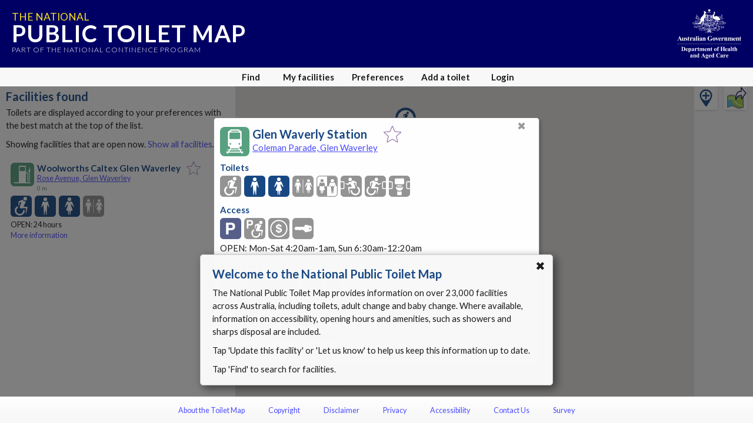

--- FILE ---
content_type: text/html; charset=utf-8
request_url: https://www.google.com/recaptcha/api2/anchor?ar=1&k=6Lfo0q0UAAAAAC4BRTCglldZarqoAaE3cZkwCAIy&co=aHR0cHM6Ly90b2lsZXRtYXAuZ292LmF1OjQ0Mw..&hl=en&v=naPR4A6FAh-yZLuCX253WaZq&size=invisible&anchor-ms=20000&execute-ms=15000&cb=bqksrux577pm
body_size: 44978
content:
<!DOCTYPE HTML><html dir="ltr" lang="en"><head><meta http-equiv="Content-Type" content="text/html; charset=UTF-8">
<meta http-equiv="X-UA-Compatible" content="IE=edge">
<title>reCAPTCHA</title>
<style type="text/css">
/* cyrillic-ext */
@font-face {
  font-family: 'Roboto';
  font-style: normal;
  font-weight: 400;
  src: url(//fonts.gstatic.com/s/roboto/v18/KFOmCnqEu92Fr1Mu72xKKTU1Kvnz.woff2) format('woff2');
  unicode-range: U+0460-052F, U+1C80-1C8A, U+20B4, U+2DE0-2DFF, U+A640-A69F, U+FE2E-FE2F;
}
/* cyrillic */
@font-face {
  font-family: 'Roboto';
  font-style: normal;
  font-weight: 400;
  src: url(//fonts.gstatic.com/s/roboto/v18/KFOmCnqEu92Fr1Mu5mxKKTU1Kvnz.woff2) format('woff2');
  unicode-range: U+0301, U+0400-045F, U+0490-0491, U+04B0-04B1, U+2116;
}
/* greek-ext */
@font-face {
  font-family: 'Roboto';
  font-style: normal;
  font-weight: 400;
  src: url(//fonts.gstatic.com/s/roboto/v18/KFOmCnqEu92Fr1Mu7mxKKTU1Kvnz.woff2) format('woff2');
  unicode-range: U+1F00-1FFF;
}
/* greek */
@font-face {
  font-family: 'Roboto';
  font-style: normal;
  font-weight: 400;
  src: url(//fonts.gstatic.com/s/roboto/v18/KFOmCnqEu92Fr1Mu4WxKKTU1Kvnz.woff2) format('woff2');
  unicode-range: U+0370-0377, U+037A-037F, U+0384-038A, U+038C, U+038E-03A1, U+03A3-03FF;
}
/* vietnamese */
@font-face {
  font-family: 'Roboto';
  font-style: normal;
  font-weight: 400;
  src: url(//fonts.gstatic.com/s/roboto/v18/KFOmCnqEu92Fr1Mu7WxKKTU1Kvnz.woff2) format('woff2');
  unicode-range: U+0102-0103, U+0110-0111, U+0128-0129, U+0168-0169, U+01A0-01A1, U+01AF-01B0, U+0300-0301, U+0303-0304, U+0308-0309, U+0323, U+0329, U+1EA0-1EF9, U+20AB;
}
/* latin-ext */
@font-face {
  font-family: 'Roboto';
  font-style: normal;
  font-weight: 400;
  src: url(//fonts.gstatic.com/s/roboto/v18/KFOmCnqEu92Fr1Mu7GxKKTU1Kvnz.woff2) format('woff2');
  unicode-range: U+0100-02BA, U+02BD-02C5, U+02C7-02CC, U+02CE-02D7, U+02DD-02FF, U+0304, U+0308, U+0329, U+1D00-1DBF, U+1E00-1E9F, U+1EF2-1EFF, U+2020, U+20A0-20AB, U+20AD-20C0, U+2113, U+2C60-2C7F, U+A720-A7FF;
}
/* latin */
@font-face {
  font-family: 'Roboto';
  font-style: normal;
  font-weight: 400;
  src: url(//fonts.gstatic.com/s/roboto/v18/KFOmCnqEu92Fr1Mu4mxKKTU1Kg.woff2) format('woff2');
  unicode-range: U+0000-00FF, U+0131, U+0152-0153, U+02BB-02BC, U+02C6, U+02DA, U+02DC, U+0304, U+0308, U+0329, U+2000-206F, U+20AC, U+2122, U+2191, U+2193, U+2212, U+2215, U+FEFF, U+FFFD;
}
/* cyrillic-ext */
@font-face {
  font-family: 'Roboto';
  font-style: normal;
  font-weight: 500;
  src: url(//fonts.gstatic.com/s/roboto/v18/KFOlCnqEu92Fr1MmEU9fCRc4AMP6lbBP.woff2) format('woff2');
  unicode-range: U+0460-052F, U+1C80-1C8A, U+20B4, U+2DE0-2DFF, U+A640-A69F, U+FE2E-FE2F;
}
/* cyrillic */
@font-face {
  font-family: 'Roboto';
  font-style: normal;
  font-weight: 500;
  src: url(//fonts.gstatic.com/s/roboto/v18/KFOlCnqEu92Fr1MmEU9fABc4AMP6lbBP.woff2) format('woff2');
  unicode-range: U+0301, U+0400-045F, U+0490-0491, U+04B0-04B1, U+2116;
}
/* greek-ext */
@font-face {
  font-family: 'Roboto';
  font-style: normal;
  font-weight: 500;
  src: url(//fonts.gstatic.com/s/roboto/v18/KFOlCnqEu92Fr1MmEU9fCBc4AMP6lbBP.woff2) format('woff2');
  unicode-range: U+1F00-1FFF;
}
/* greek */
@font-face {
  font-family: 'Roboto';
  font-style: normal;
  font-weight: 500;
  src: url(//fonts.gstatic.com/s/roboto/v18/KFOlCnqEu92Fr1MmEU9fBxc4AMP6lbBP.woff2) format('woff2');
  unicode-range: U+0370-0377, U+037A-037F, U+0384-038A, U+038C, U+038E-03A1, U+03A3-03FF;
}
/* vietnamese */
@font-face {
  font-family: 'Roboto';
  font-style: normal;
  font-weight: 500;
  src: url(//fonts.gstatic.com/s/roboto/v18/KFOlCnqEu92Fr1MmEU9fCxc4AMP6lbBP.woff2) format('woff2');
  unicode-range: U+0102-0103, U+0110-0111, U+0128-0129, U+0168-0169, U+01A0-01A1, U+01AF-01B0, U+0300-0301, U+0303-0304, U+0308-0309, U+0323, U+0329, U+1EA0-1EF9, U+20AB;
}
/* latin-ext */
@font-face {
  font-family: 'Roboto';
  font-style: normal;
  font-weight: 500;
  src: url(//fonts.gstatic.com/s/roboto/v18/KFOlCnqEu92Fr1MmEU9fChc4AMP6lbBP.woff2) format('woff2');
  unicode-range: U+0100-02BA, U+02BD-02C5, U+02C7-02CC, U+02CE-02D7, U+02DD-02FF, U+0304, U+0308, U+0329, U+1D00-1DBF, U+1E00-1E9F, U+1EF2-1EFF, U+2020, U+20A0-20AB, U+20AD-20C0, U+2113, U+2C60-2C7F, U+A720-A7FF;
}
/* latin */
@font-face {
  font-family: 'Roboto';
  font-style: normal;
  font-weight: 500;
  src: url(//fonts.gstatic.com/s/roboto/v18/KFOlCnqEu92Fr1MmEU9fBBc4AMP6lQ.woff2) format('woff2');
  unicode-range: U+0000-00FF, U+0131, U+0152-0153, U+02BB-02BC, U+02C6, U+02DA, U+02DC, U+0304, U+0308, U+0329, U+2000-206F, U+20AC, U+2122, U+2191, U+2193, U+2212, U+2215, U+FEFF, U+FFFD;
}
/* cyrillic-ext */
@font-face {
  font-family: 'Roboto';
  font-style: normal;
  font-weight: 900;
  src: url(//fonts.gstatic.com/s/roboto/v18/KFOlCnqEu92Fr1MmYUtfCRc4AMP6lbBP.woff2) format('woff2');
  unicode-range: U+0460-052F, U+1C80-1C8A, U+20B4, U+2DE0-2DFF, U+A640-A69F, U+FE2E-FE2F;
}
/* cyrillic */
@font-face {
  font-family: 'Roboto';
  font-style: normal;
  font-weight: 900;
  src: url(//fonts.gstatic.com/s/roboto/v18/KFOlCnqEu92Fr1MmYUtfABc4AMP6lbBP.woff2) format('woff2');
  unicode-range: U+0301, U+0400-045F, U+0490-0491, U+04B0-04B1, U+2116;
}
/* greek-ext */
@font-face {
  font-family: 'Roboto';
  font-style: normal;
  font-weight: 900;
  src: url(//fonts.gstatic.com/s/roboto/v18/KFOlCnqEu92Fr1MmYUtfCBc4AMP6lbBP.woff2) format('woff2');
  unicode-range: U+1F00-1FFF;
}
/* greek */
@font-face {
  font-family: 'Roboto';
  font-style: normal;
  font-weight: 900;
  src: url(//fonts.gstatic.com/s/roboto/v18/KFOlCnqEu92Fr1MmYUtfBxc4AMP6lbBP.woff2) format('woff2');
  unicode-range: U+0370-0377, U+037A-037F, U+0384-038A, U+038C, U+038E-03A1, U+03A3-03FF;
}
/* vietnamese */
@font-face {
  font-family: 'Roboto';
  font-style: normal;
  font-weight: 900;
  src: url(//fonts.gstatic.com/s/roboto/v18/KFOlCnqEu92Fr1MmYUtfCxc4AMP6lbBP.woff2) format('woff2');
  unicode-range: U+0102-0103, U+0110-0111, U+0128-0129, U+0168-0169, U+01A0-01A1, U+01AF-01B0, U+0300-0301, U+0303-0304, U+0308-0309, U+0323, U+0329, U+1EA0-1EF9, U+20AB;
}
/* latin-ext */
@font-face {
  font-family: 'Roboto';
  font-style: normal;
  font-weight: 900;
  src: url(//fonts.gstatic.com/s/roboto/v18/KFOlCnqEu92Fr1MmYUtfChc4AMP6lbBP.woff2) format('woff2');
  unicode-range: U+0100-02BA, U+02BD-02C5, U+02C7-02CC, U+02CE-02D7, U+02DD-02FF, U+0304, U+0308, U+0329, U+1D00-1DBF, U+1E00-1E9F, U+1EF2-1EFF, U+2020, U+20A0-20AB, U+20AD-20C0, U+2113, U+2C60-2C7F, U+A720-A7FF;
}
/* latin */
@font-face {
  font-family: 'Roboto';
  font-style: normal;
  font-weight: 900;
  src: url(//fonts.gstatic.com/s/roboto/v18/KFOlCnqEu92Fr1MmYUtfBBc4AMP6lQ.woff2) format('woff2');
  unicode-range: U+0000-00FF, U+0131, U+0152-0153, U+02BB-02BC, U+02C6, U+02DA, U+02DC, U+0304, U+0308, U+0329, U+2000-206F, U+20AC, U+2122, U+2191, U+2193, U+2212, U+2215, U+FEFF, U+FFFD;
}

</style>
<link rel="stylesheet" type="text/css" href="https://www.gstatic.com/recaptcha/releases/naPR4A6FAh-yZLuCX253WaZq/styles__ltr.css">
<script nonce="6ctKUMICmCv0tFA9zRa31g" type="text/javascript">window['__recaptcha_api'] = 'https://www.google.com/recaptcha/api2/';</script>
<script type="text/javascript" src="https://www.gstatic.com/recaptcha/releases/naPR4A6FAh-yZLuCX253WaZq/recaptcha__en.js" nonce="6ctKUMICmCv0tFA9zRa31g">
      
    </script></head>
<body><div id="rc-anchor-alert" class="rc-anchor-alert"></div>
<input type="hidden" id="recaptcha-token" value="[base64]">
<script type="text/javascript" nonce="6ctKUMICmCv0tFA9zRa31g">
      recaptcha.anchor.Main.init("[\x22ainput\x22,[\x22bgdata\x22,\x22\x22,\[base64]/[base64]/MjU1Ok4/NToyKSlyZXR1cm4gZmFsc2U7cmV0dXJuKHE9eShtLChtLnBmPUssTj80MDI6MCkpLFYoMCxtLG0uUyksbS51KS5wdXNoKFtxVSxxLE4/[base64]/[base64]/[base64]/[base64]/[base64]/[base64]/[base64]\\u003d\\u003d\x22,\[base64]\\u003d\\u003d\x22,\[base64]/Dh2bDkGzDrgrCl3cMI2F/[base64]/MsKLBsKtwpk9wpYBWsKfw5kAwrzCiEQif20EwrHClXLDp8KkBkzCusKgwrInwonCpz3DqQAxw7EjGsKbwrYhwo02E2/CjsKhw5ATwqbDvB3Cvmp8FWXDtsOoGhQywokuwr9qYQHDgA3DqsK1w6A8w7nDuWgjw6UiwqhdNknCkcKawpAMwr0IwoR0w7tRw5xowo8EYjwrwp/CqQjDt8KdwpbDkWM+E8KQw67Dm8KkAFQIHRTCmMKDagnDhcOrYsO/wpbCuRFFL8KlwrYtKsO4w5d8X8KTB8K8Z3N9wovDn8OmwqXCsnkxwqpmwq/CjTXDvsKQe1Vew6VPw612Oy/DtcOPXlTChRYIwoBSw4kJUcO6bhUNw4TCkcKYKsKrw7Fpw4ppTzcdchHDh0UkIcO4ezvDl8OzfMKTclYLI8O/JMOaw4nDixnDhcOkwp4Bw5ZLE1RBw6PCnRArScOlwqMnwoLCrMKaEUUJw4bDrDxfwqHDpRZEIW3CuVHDlsOwRk14w7TDssO7w6s2wqDDv1rCmGTCgn7DoHILCRbCh8KIw4tLJ8K/FhpYw4gEw68+wp/[base64]/CviLDjsOUeD8OT8KDWDc5wqNTbEzDo08eAWDCocOCwpU+VWzCg0TCmULDgignw6d3w4nDhMKMwozCnsKxw7PDgEnCn8KuO2TCucO+KcKpwpcrMcKwdsO8w7AGw7IrCBnDlATDslE5Y8K1PnjCiB/DjWkKVzJuw60nw4hUwpMZw5fDvGXDncK5w7oDT8KnPUzCsg8Xwq/Dt8OgQGtmRcOiF8OJQnDDusKHKXVEw78BFcK9R8KrPH5PH8Obw6DDpGJbw64PwrXCilTCkTDCgRIgXVzCncOcwrHCkcKdQlTCnsKoSQBsTUoTw6PCvcKeU8O+HhrCiMOGIxJJQCwsw5wUNcKdwobCt8OAwq1fc8OGI2BLwp/Cqh5ZScKrwrfCmnkOdxxaw6rDvsOcIMODw6XCuhdII8K0b37Djm7CnW4Kw5kaF8KoX8O7w73ChgXDq38iOMOpwoV2aMORw4jDmcK8wo44MV8nwqbClsOkWFNoVjfCpQUBVcOHIMKFKxlMw5LDizXDj8O3WMODYsKVA8KGVMKYIcODwqxXwpY/Aj/DvzMGAFHDuh3CsSQnwrccNzJjBjMvNArDr8KSYsOBNMK0w4LDkwrCiQjCq8OMwqzDhnIQw4jCm8Oqw6ArKsKsQ8ONwpHCmhHCgADDgAEUecKRNEXDuBdHL8KEw4Eqw5xgS8KfTBA4w7/[base64]/w5kkH8O5w5t9bD/CksOmDcKcXlXDmMK9wpbClTjCv8Oyw7QfwrIBwoU0w7bCpTcxBsK2LHRwXcKdwrhaBgMZwrfCmRbCk39BwqXDv1LDslzCnV5Yw7sbwpvDvWAJEWDDlmXCpsK2w6lqw4tqHMKyw5HDmGXDt8O+woBdw6fDksOlw7bChyPDscKowqA/RcOyMxvCrcOLw55EbWYuw7ALUcOpwoPCp3LCtcOZw5zCkg/[base64]/Ol8/wrDDjHUKG8OuJxHDtxHDq8KPw7PDjklHRsKKQ8K8KBbDj8O0GA7ChMOvfkHCpMKVQkfDiMK7KxjCnyzDmRnCvBrDkHbDtCAuwrrCgsOySMK7w6EiwoB5w5zCiMOLCGd5FSgdwr/DocKEw5oswrXCoW7CsCAwRm7DlcKZUDLDksK/[base64]/Dvg4OwoYEw6FJw6LDvhcpw5nDuMOlwqQiwojCssK5wqxJDcOywq7DgBMhTcK9NMOpIQICw4NZWR3DnsK5RMK/w7EUZ8KvCmXCi2jCo8KhwpXCk8KGw6RGIsKBDMKVwqTDhcOBwq5Gw4HCuw3Cr8KmwokUYB1sFxYywqnCpcKxa8Odf8KSOzHCpg/Cq8KMw4QmwpQFLMOtVBF6w4fCocKDeVxJXAjCjcOJNnrDlk9QRsO5EsKbWh4twpvDrMO4wrbDoTFYWsOkw5fCocKSw6cEw4lqw6Z5wprDjcOWUsOhO8Oqw4wZwoMyBcKqKmY3w6DCtT9Dw5vCpytZwp/[base64]/Dt8ODwrdoanHCj8KfE2sCV8K/w74Yw6zDh8OOw4HDlEvDh8Kuwr3CgsOFwr0iZsKfC3LDiMKPWsKLWMOUw5TDkQ5XwqELwoQmdMODEVXDqcK2w7rDul/DosOUw5TCuMOASTYJw6/Cv8ORwpTDkHh9w4R6dsKEw4I+LMOzwqZVwr9Ff0VYZ2DDnxZhSGJKw61YwrnDmcKEwqvDkFZUwq8Ww6MLZxV3wofDgsKrBsOKU8K+KsK2eGFFw5d8w6/[base64]/[base64]/CocKQBTgJw4rDox3DpcKPW8KDeMOlLDLCmF9zKMK5d8OoWC3ClsObw6dEL1DDnWAgZMKzw4/DhMOEOsK5HMK/K8Ksw7rDvETDohXCpsOwU8KYwpU8wrPDkwx6UXLDvRnClFdRcnc5wpvCgHrCjcOnMx/CvsKnbMK5b8KnYUnCoMKIwpfDvcKgLAbCqmnCr1wEw6XDvsKow6bChcOiwqpqQVvCpMKwwrQuLMOEw6LCkijDqMO6w4fDrXYoFMO0wpcgUsK/wp7CiVJPOmnDoFYGw7HDscK9w7I7ShLCuSB/[base64]/[base64]/w4PCpHYgw4RdTFF2w5wVw4h+w67ClsKoYsKKdm05w7gTB8Kvwo/CmMOgS0bCn0srw5Mbw6/DvsOpHl/Dk8OMKlrDosKKwprCtcKyw7rDqsOeSsOoBATDicKXU8KVwrYUfgzDmcOWwp18UMKbwofChiAoSsO6YcKxwoDCtMORPy/CsMKQJsO/wrLDowLClUTCrcOQOF0Dw77DvMKMQyMvwpxgwoEdTcOhw6hPb8KEwqPDtWjDmxYGQsKcw4vDsTFQwrvCoCVFwpdLw646w6MjKmzDqBrChXfChcOJesKpHsK8w4TCsMKewr4vwoHDjsK7GcOnw41fw4IPXDQRJD87wobChcKNAhvCoMKnV8KrLMKzBH/[base64]/DvsOmKcOWw5EaMBADOMOww5NlPMO7wo7CuyXCl8KQRgHDh3LDpsKiUcK/w7bDksKnw4sDw7gWw6wpw5oywqbDgltuw4zDmcOWZ08Mw58hwr4+w68ww4MeJ8KBwrjCvQdNGMKPfMOsw4/DicKeHA3CpQ7CosOFAcOca1jCvcOpwrXDtcOeRSHDnmkvwpcPw6fCs113wrI8QgLDkcOfI8Oawp7CqgstwqYGJxHCoBPClzwvF8O4Ez7DkwTDiU3Dt8KicsK9L3DDlsOMHgELdMK6fk/CrMKkR8OEdMO8woV+civDpsKoLMOjF8Opw7rDn8KgwpjCpVXCuFIDHMOqY3nCpsK9wqYOwpLCjcOFwr/CpSgjw4hawobCmVvDowd7HA18E8ODw47DssOzG8KUY8O3SMObbyJDVB1oGsKTwpNoQxbCtcKhwqLCm2Qlw6/Cp1hIKsK7TC3DisOCw7LDvcOidQZiEcK+SnrCrFAUw4HCmsKUNMORw4nCsTPCuRDDp1/DkwHClsOZw77DvsKrw7Qswr3DkXnDiMK/KA9ww6VdwpDDs8OowoXCqcOBwoUiwrPDqsKlDnLCrDzCjW1HTMO4GMOaRlFaHVXDjkMywqQWwoLDpBVRwoMuwohXKh3CrcK2wo3CgMKTRcOcFcOEL0zDoE/Cu1rCocKBIkvCnMKCThAEwpXCjjDClsKuwr3CmDPClREVwq9aTMOLbVkkw54tPT/CncKvw7hQw507YTPDlXBlwp4IwqvDrU3DkMKXw4B1CQDDsTTChcKbDMKFw5xFw6AXF8K1w6fCon7DvRjCv8Oeb8KdUmzDvkQKZMOPYxYRw4bCusKgZx7DsMKzw5JOXifDncKww73DncOxw4pUQ2/CkRbCncKgPTkQKMOdHsKywpDCqMKtHkYiwoMPw7rCrMONJMKOccO6wqceC1jCrnpKMMOOw596wr7CrMKpc8Olwr/DjiccRkLDhcKrw4DCmwXCgMOxe8OOBcOZYw/[base64]/DrAxfw4gjwr/CisKiwpHCrXIFYjzCiwXDrcKgecKRGDsePAo2L8KCw41Zw6bCvF0EwpQIwqR9b3pdw7YGIynCpD7DswBrwpZ/[base64]/fcODw67CgsKFwqvCq8Kdw77CvcOyLiLCu8KNa8KcwqvCiQMdIsOVw5jCusKDw7rDoU3CicKxTwpQdcKbHcKaTn1nQMOqeSPCgcKJUTkdw4hcIUtIw5zDm8OUwp3CscOabykcw6EtwqcVw6LDsRdwwoAOwrHCicOVZMKNwo/[base64]/DmyPCtSPCqMKMLhTDr17CvMKKSFXClgcSQ8OFw5fCmTAULwbCvcKLwqceD01qw5rDjzLDpHlaU3Vpw5HCqSkgakMeKiTCswNEw7zDhQ/[base64]/DgcOsV3bDqj/CqcOpw7Qnw5nClcOHwq9SScK6w48/wrzCg2rCpsO3woI3TcOlZ0XCmsOESgEXwqxFXGbDvsKUw6/DssOJwqYdKMKtPSYgw6QPwrVhw5PDjWYmLMO9w5LDscOXw6bClcOJwrnDqgEiwrHCjMOYw5ZrCsKjwoBTw7rDhEDCs8KSwqTCkX8/w5FCw7nCvRXCvcKxwqh9cMO/wrzDu8K+bg/ClAcfwrTCvkoDdcOZwowuR0nClcK+WHvCrMOnWMKLNcObHcK3IUjCisONwrnCu8KTw7TCnihEw45mw6JowppRYcK2wqEPBkHCkcKfTn/CohEDehsYajbDv8KEw6LCm8Olw6XCtmjChg4nPGzCjUhwTsK3w4DCjcKewovCpsOfWsOSQTvDt8KFw7w/w41PMsO3e8Otb8Kfw6ReOggXNsOEZMKzwo7CilYVeljDvMKeCjBfBMKnY8O+JjF7AMKBwpx9w6FHOmrDlzYyw6/DuWlJcGEaw5nDnMKowoM5O2jDucOmwoduUAd9wrURw61TG8KLZQbDh8OIwpnCt1YkLsOuw6k7wpI/[base64]/DkDlEZsOrcEXDlMKzecOGwoRBwrhWwphRBcKBwqZxecOMUDFsw61Tw77DpDnDrmkLBXHCul7Dtyhtw6gWwqbCi0gxw7LDh8KgwqggDnzDo2rDssKwNnnDjMKswo8+LcOmwrbDhyMhw5EqwrfCgcOlw4Abw5RpDE7CmBgvw5RywpbDqsOVBXDCt24XFh/CocOVwrUHw5XCvwDDscOHw73DmMKFDRgTwp9fw7V/RcK9aMKow7jDvcOQwrfCm8O+w54qSEbCqlVCBERkw5knesK1w4AIwqhMwo7Co8KZUsOjWxfCnFDCmWfChMO/d3Ixw57CtsOTdGzDu3Eywp/CmsKHwqfDg3kewrY6K3LCi8OGwoZRwotpwoIDwoDCqBnDgsOpXwjDn3wONTzDq8OZw7nCmsK6YlVZw7TDjcOuw7lCwpQFw5J7DD/CumnDgsKJwrTDpsK7w6kzw5rCtmnChgBiw5XCh8KnfWF4woM0wrXCtnwzK8OZQ8OLCsOGcMOdw6bDrFTDi8K0w4zDrF4RO8KLNMOxPUPDnglWS8K1C8OgwqfDsiVYfS/Dg8KTwoTDhMKvwqMLJwbDpxTCgVkaPFh4w5tnFsO1w6DDjMK4woDDg8OLw5rCrcKgEMKQw6I2EcKtJDdGSUDCgsOQw5kiwqUFwqwrQsOpwo/Dkix/[base64]/AGTCtkjCoXXCiz5JLHbCixBUKzlFwqd4w58ecnDDhMOIw7TCrcOYNh0vw6wDO8O3w4MIwplHdsO6w5jCmAs9w4NLwo3Cpil2wo5UwrPDtW/DikbCssObw4fCn8KUBMOswqjDl2kSwrciwot8wrlIQMOfw7AUVVVzEFrDvmbCs8O4w7PChxzCn8K0GyjCqcKGw5/ChsOBw63CvcKdw7AewoIQwpVKbzhywoU2wpRQwoPDtTPDsid3J29XwrfDmC9dw7jDu8Ojw7DDphwwG8O9w5MCw4/Ck8OpQcO0PBLCjRDDp3bCqB06w5hlwp7Dnz5NacODLMO5b8Kaw7ldJlNILT/DjsOqB0YqwoLCtnbCkzXCs8KNbsODw7IRwoRnw48Hw5bCiAXCoA93f0cOGSfCkwjCoxTDmzQ3GcOxw7Msw7zDuFLDlsKPw7/[base64]/wq7CmkAuOVTCnsOeci86w7zCr8OuwoXCuG3DhcK/MUYhIEgKwoQcwpLDuD/CkGxuwph9TTbCocKub8O2UcKPwpLDjMOOwqfCsgLCg2A5wr3DpsKfwr4dRcOkMBDDs8O5SkfDhjFIwqpxwrI3ARLCtWtkw4XClcK3wr0Xw5Q4woPCiXV0ScK4wrUOwqAPwoEQeHHCimvDkgljw7/[base64]/DnsOOw6nClEjChEnCihfCujbDu8KKwqdVEcOEFsKVfcKHw4wmwrxzwpMHwps0w4gcw5kRDiRqN8K2wpsCw4DCrwcTDA4GwrLCrUp8wrYww4Y6w6bCjsOsw4TDjDchw5ZMeMKTO8Klf8K0W8O/elPClVFPfhBBwr3CksOnZMOeDSjDjsKmZcOJw615wr/CkXXCucOLwrTCmDTCrsK/wpLDknbDlknClMO8w5nDgMK7GsO/[base64]/[base64]/c2kmwqoDw7jDp8OXFcODwqQRw5QGWsKxw7s6WVBMIsKCI8K2w6vDscOjd8OWH3jDglQiRBkrA2BRwq7DssOYN8K3ZsOtw5jDlWvCi33CtVt8woRvw6rCuWoCPTFee8OSbzY6w7zCt1vCgMKNw6Zlwp3Cg8KSw7LCjcKWw5B6wobCqQ1Jw4nCmMK/w5fCvsOzwrnDiDYTwotJw4vDksOSwpvDvGnCqcOzwqtpLyQmOFbDnnFSZQzDtgPDhBlGccK8wpvDvGzCllhFPMKaw5xmJsK4MVXCn8K/wqNXD8OtPwDCt8OgwprDrcOLwpDCtzPCgXcmRScRw5TDjcOSLMOIZXR3DsOKwrdnw4TClMKMw7PCtcKHw5rDqsKXHQTCikAmw61Cw4HDmMKbPQTChS1AwoBtw5vDjcOow7PChnsXwozCj1EJwqVoL3jDl8Ktw7/CocONFDVrU29Rwo7CicO7HnLDghwXw4rCiWBewo3DtMO6Im7CqgfCoFPCqCLCt8KAX8KAwrYuOsKmZ8Obw4QQAMKMwqtkA8KIw4dVeVXDvsKYe8Ohw5B4woBvLMKiwoXDi8KgwpvCnsOUehxVXnFZwqYwXwrCiG9twpvCrXEYK1bDncK3QlMdBF/DisOsw4kuw7LCskDDslzDvwXDocO5Vj56EVkvaCgQaMO6w7ZBKVF/WsKzM8OdIcOow70FcXYMUAVtwrnCu8OiVw4wMC3CkcKcw6wswqrDtjQ8wrg1HANkYsOmw6RXa8KpIzpCwojDnsOAwqQUw51dw5UgAMOsw4PCoMOhO8OYSEhmwprDtMOcw7/DvGfDhjjDvcKuUsOMcl1Aw4nCm8Kxwq8rGFVmwqzCon3Cl8O6EcKHwpRPWzzCjyDCvVwJw51uOC88w6xXw7DCoMKTO3HDrkHCp8KFOQDCuHnCuMK9wop4wpXDq8K0K33CtHI0PhfCscOmwr/Dg8KKwpxfCcOjZcKKwrJ1AStvYMOJwoMqwoF6O1EQKB4We8Ofw7MWYgwMTSzCpsO5JMOTwqrDiE/DjsK4WzTCnzvColJpXsOBw6A9w7TCjsK+wqBXw7h3w4Q3CHodI3gDbW7DrcKdRsKCBXAwB8KnwqUFS8Obwr9OUcKPDyRAwqpyK8OMw5TDuMOxG0wlwqpiw5TDhzvCjcKzw55CbifCpMKfw4nCqjFINsKKwqLDvnDDjsKnw5snwpMPFHDCjsKDw77Dl37CsMK/XcO6OCl9w7XCoRUzchQ/woxGw7XCtMOVwpvDu8OjwrPDrknChMKrw7xHw4wPw4NnJcKkw7PCuHPCuA3CozFoK8KGHcKJDHc5w7I3d8ONwoswwqltdsKYw6BGw4ZafMOOw499HMOQJ8O0w4Q2wosiYMOSwpI5dQB9W0dww7A/HSTDrHFhwofDoxjDmcKAJ07CqsKawrfCg8Oyw54Tw51tAjlhHCdZe8ODw5g6XmYHwrhzQcK9wpLDoMOLMB3DucKkw5FGKSPDqB02wrBfwrBoCMKzwr7CiDISS8Onw4ggwr/Djh/CgsOWDsO/P8ObH1zDkTjDv8KIw5DCj0kef8Ouwp/DlMOoDijDl8OPwotewp3DgMOXT8KRwr3CncKFwoPCjsO1w53Cq8OpX8O9w7HDgVI7OlPClsOkw7nDtMOHVjMVacO4Y05Ew6I2w7zDlcKLwrbDqU/DvRFUw7FdFsK+FMOHX8KdwpcSw7jDnXgYwqNsw5rCo8Ktw45cw4wBwo7Dj8KkTggBwqRrIcK1RsKsYcObRjLDsg4AZMOgwoPCi8K8w60iwpFbw6RnwolFwpobYF/DrQ5Xag3CnsKmw4U1PcKwwq8mw7XDlCPDpBIGw4/[base64]/IsOuHsO7w5vCusKgw63CssK/EcKWBk9Gw4DCssOUw709wrDCoE7CqsO/w4bCmU/CrUnCtkJ1wqLCgkNTwoTDsgrDljV+wrnDgDTDp8KNUwLCs8KiwowubMKnAz0sFMKWwrN6wozDvcOuw6PCpUhcasOQw4/[base64]/[base64]/K8Obb8Kuw7UVOVF6wqIWEWPCu0TCpsOgw6sVwqUYwp0iP2DCoMKJZygew4nDksK2wpt1wpzCj8O3wooabzwOw6Aww6TCsMKVcsOHwo9xT8K8wrlAN8Kawph6FjLDh1zDvnvDhcKJWcO5wqPCjRRcwpQfw58fw4xbw5lewod/wp0UwqLDtkDCgiTDhS/CgEZTwp9Ub8KLwrZvADlFAw4Cw55iwqYXwpbCkEhGXcK7c8KsfMOYw73DgnFCFMOBwoDCucK/w6nCmsK5w4zDn1l2wpkzOhbClcORw4JqDcKscXtxwqQNL8O/[base64]/CncO0JHTChQrDssO0HcKWcsOqesKif8Krw47DlcOaw49jUV3CuwfCmsKeVcKqwqHDo8OZX1h+A8O6w4cbeyUfwqpdKCjCnMONOcKZwqsuVcKYwr8yw4/DnsOJw6nDkcO8w6PCvsOOFR/CvDEBw7XDhwvCt1PCusKQP8OUw5BQKMKFw7VVVcKcwpd7YG0tw69HwrbDkcO4w6jDtcO+SjkHa8OFwrHClWXCk8OpZMK4woHDrcO6w5PCgDfDucK9wrlHLcOkAV0JHMOjIkbDsVQ4XcO1GMKtwrZ9bsORwq/CsTN2ClgDwogLwpTDlMOWwpPCq8KzSwFDR8KAw6IAw5/ChkI7c8KDwp/Cs8OYHD9qBcOiw4BDwpzCsMKJC3rCuR/Cs8Kmw78pwq7DkcKKA8KnGQHCrcONMFzChsOTwrrCusKKwrJDw5rChMKdZ8KsVcKaTnrDmcOJa8KwwppDJgFFw5zDvsOzClgRRcOxw6EUwr7CgcOXMcOYw64Tw7hfeRpbw4QKw5xIDhp4w74UwozCt8KAworCqcOZKkHCuV/[base64]/DvcOFOnDDnMO3w7vChMKGHF3CvcKxQcO6wp4Fwp/CssKWZBrCoEFYZcK0woPCoRrCpmhZL1bDrMOQAV3Cs3vCh8OHNDYmNF/DkyTCu8KoYxjDl1/Dg8OgdsO4woMxw5zDj8KPw5Jiw6zCslJtw7zClCrChiLDqMO8w7EMXDrCl8KpwobChy/DpsO8LsOZwr1PAsONGWvCmcOQwpHDskrDsExqwrlLCG4wSlA+wqM8wrnCtEt4NsKVw7BGV8KSw67CqMO1wpbDlSxjwqE2w48vw7VgaBXDhDcyeMK0w4PDpDHDizhDJWHCmMOUOsOtw4TDhXXCjndtw4IXwrjDjjfDrRrCrMOYFMObw4ozIk/CmMOtFMOad8KIWMO8ZMO1EMOjw6zCq0Buw7tQcGgiwo5fw4AqOkZ4WcKmBcOTw7/Du8KYLVLClxZHeT/DiUrCs1TCocOZVMKWU0HDkytrVMK2wrfDrcKew7oHdFpSwpYdYTvCiXNhwrxXw6oiwr3CvGTDjsOswoLDiH3DjHRCwpDDk8K5dcOlEE3Dk8K+w4sbwp/Cpmgoc8KAAMKzwpdAw78EwroXL8KlSjU/wq/[base64]/CkzPDogzCowd3woUTwq/DqsOzwqzCqMODSMKQwqfDhsONwqXCvFp4bk/DqsKlasKWwod8JSVsw7NFVFLDqMKdwqvDq8OwGAfChTDDnzPCgcO2wrtbEgXDnsKWwq9jwozClFh8C8Kgw6M6CxnCqFJ5wq3CscOnM8KLR8K9w6MaacKxw4/[base64]/[base64]/wo7CqMKZwqPCuljDk8OoHcKhw4jDm8KbRsKINcKGw6pWE0M+w6TChVvCg8OjS0vDjnLCtD0ow6rDgSNEHcK6wonCsUXCkgx5w6NAwq/ChWnCnwfDlXTDh8K8L8Oxw6VhcMOgOXTDpsOyw5TDq3oqM8OVwpjDj3DCkFVuAsKcYFbDscKIVCbCgzXDoMKQNcOgw65VBD/CuRDCuzFjw6zDrUTCksOCwr8XHRZMSkZkNhgBHMO9w4w5U0PDpcOsw5PDosOjw6LDkGXDiMKnw4HDmsOdw5cQbyrDnEMtw6PDqcO6NsK4w5LDqjbCq2c7w7lSwr1EPMK+wrrCncKlFhA0ImHDoSoNwp/[base64]/[base64]/Cj24ow45BDsK6T2rCjnhubMKlPMKxKsKww6kXwqMtfsOEw4/CkcOTbnrCn8KRw4bCtMKTw5V/wq8JeVQbwqXDq3ohGMK/[base64]/[base64]/FcOkTUHCoX99w5rDtUpNwp/CiybClD8Ewp8SwqvDocKmwoLClw85bsOPXsOLQwhzZxbDkD3Ci8KrwoTDmjMxw5zDkMKrEMKBK8KXesKgwrDCmz/Ds8KZwpxvw700wrXCljvDuh5oFMOrw4rCsMKJwpEOQcOnwr3Dq8OHNw/DikHDtCLDr0IMdFLDhsOEwopmLWHDgU4rOkMGw5xDw53CkjssRcOiw7trWsK4UDkww6YlasKSw4MTwrFXHkFAQsOBwr5if03DsMKjV8OJw4EIWMOowokNLVnCkl/DjADDjhTCgHEbw7RyWMOPwpVnw6ABNRjCisO/TcOPw7rDgWDCiCB3w7HDql3Dn17CucOiw6/Cjzo2X1HDssORwpd7woxaIsKZNGzCksOfwqzDoj8rBGrDl8Oawq1oAmDDssOsw7hFwq3DhMO1fnxZG8K8w5ZBwqHDjsO6PsKvw7rCu8KRw4lIRExNwpzCkiDDnsKZwq/[base64]/[base64]/DgcKuwrpmXcKiREDClScjw5PDisOoXMKpwrxOBcOZwrpeTcOxw6w+DcKxEMO8bAhnwpXDvgLDvsOSCMKHwrDCusOcwqBOw5jCnUTCqsOCw6rDhXXDlsKpwoVpw6vDlD5fw7lYLnbDpMK+wo3CozEeVcOGRMKOICRSGW7Dt8KYw7zCpcK6wpdFwq/[base64]/wp7CosKGCMKZwoR/[base64]/DlF7Dhjkkw6fCjk5oVkHCqcO8KEU+w5VjHzzClsOBw5XDh0/Dq8Odwrc4w4rCsMODK8Kqw7oMw6PDmMOLZMKXH8KHw4nCmRjClsOsX8Oxw5JMw4AsaMOUw7EowpYLw4TDviDDulDDsy4kRsKPVcK8BMK/w54tfUomJ8KaawvDswJdHcOlwplKBQErwrrCs2vCrsKIX8OvwrrDqHvCg8Ovw7PCi0cQw5nClnnDtcO5w6pRccKdMsO1w7HCvXtSJcKuw4sAJMOfw69fwps9D3JUw7rCpMO8wpNoVsOKw77CtCkDZ8ONw7cKDcKJwqVzKMOTwpzCqm/CqcOZEcOhJ1nDkBMUw7XCgV7Ds3xyw7B+SgdddyMPw4tAeAVMw4PCnhV4NMKFWsKTE1xaPljCtsKvw71Qw4LDpFoOw7zCijRmS8OJUMOuN1jCmF3DrMK/OsKEwqvCvcOlAMKjacKqNR4Bwrdzwr7Dl35Pa8O4wqExwoLChsKZNijDk8Okwqd4DVTCrDlxworDkEvClMOcDMO8a8OjSsOZCB3CgVgHNcKfd8KHwpbCnkhRHMOQwrxOMgXCpsKfwqbDvMOvGmF0wp7Ct0HCo0ANwox1woh0wqvCswM/[base64]/CuWJndEBow61RL0jCtcKYwq9cwq4NwqHDnMKrw58fwqtAwr7DlsKEwqLDqUPCoMO4K2tWXQFnw5QDwqNSecKQwrnDolYqAD7DoMKTwoBZwroMRsKSw6EwWFrCt15Rw5wyw43ChAHDgHgVw5PDpCrCrj/CisKDw4gKEFogw6tQasKmb8KZw7PCk33CvhPDjRDDkMOqw4/DpsKVdsOrKsO/w7wwwqMzP0NjfsOvAMOAwo8zfVZobWUhXMO2ECwiDlDDp8KKw545w4smVhHDosOFJ8OREsKmwrnDmMKZVndgw7rCpVQKwoMeUMKdFMK0w5zCrV/CoMK1bMKKwpIZECPDmsKbw4Q+w5xHwrzCvsKIEMKEUBoMScKJw6XDp8OmwrA8KcO1w6HCjcK4GVlGcsKQw5AawqIBRMOkw4tcw7Y3XcOCw5ACwpBSHsO2wrwtw7PDkSnDr3bCvsKyw4s/w6XCjATDtgstf8KOw6szwprCtsKFwoXCmm/DosOSw6lVZ0rChMKDw4fDnEjDj8KnwoXDvTPCtsKsUsOYcUY2OX3DgBDCiMKbbcOfG8KfbhM2ZA5Zw64Ew5HCusKMAcOJDMKLw6Z9VwN7wpRUGT/DjhFkZEXCs2XCtcKiwpHDt8OdwoZbKhLCjsOSw6/DlE8xwosAF8K4wqjDnjrCsgFNZMOUw7R6YUJ1OMKrJ8KDBm3Dky/CskUYw4rCsSN4w5vDq11Sw6XDjEksax0mP0rCgsKcBDx2cMKRIAQGw5YLBAQcbE9UAGNlw4HDosKFw5zDg3jCpAQwwpp/w77DuEbCv8O1wrkSCmpPBcOTw7nCn080wobDqMKeF3vCmcOyIcKCw7Q4wqnCuzkwXSp1PnnDih98V8Ogw5A/w6hxw59KwqbCjcKYw6RIUA42H8KDwpFHfcKmIsOKUSfCpV0Ww5/DhgTCm8KxCTPDu8OJw53Crloyw4nCnMK/fMKhwqjDsBFbGk/Cs8OSw6LCmMK0PSJ6ZhQHfsKowrPCjMK9w73CgF/DvyvDh8OEw5jDuk9vQsK8eMKmaVJSCsOWwoAhw5g3d2rDo8OmQjIQCMOpwrzChRw4wqpzAmBgXnTClz/ClcKtwpbCtMOzFlDCkcKaw5DDmcOpKQ9lck/[base64]/wp8wbMOGwrw5wpg5dcONw4oMBizCl8O+wp0lw5AWWcK9ZcO4wqjClsOEZRZnbgfCiwHCqwrDvcK+fsOBw43CtMKbOCsEET/[base64]/Xx1LHMOzIcONGn3DgjNNwrcpwpABeMO4w4XCvcKwwoHCq8Olw4kawqlCw7PCnGzCtcO1wp/[base64]/Cnk1hwqnDgn8oN23Du8OGT31rOhl9wrN/w5IpDMKQSsOlbH4pRgLDvsKZJTIxwotSw7B6FsKSdVE+w4rDpT5rwrjCi0ZEwpDCjMKvMxB6fzEYHS8wwq7Dj8OiwpVowrPDjUjDr8KuHMKgLV/[base64]/DiETCusKzw4vCk8KWHEpJwqZ/w4gmA8KWBcOXwrHCgkhpw5rDsRljw6bDtXzDv2E5wpgrdcOxcMOtwrsUP0rDnSwFc8KrOWXDn8OPw5xswo5bw48uwp/[base64]/CqW/Du8O2F8KjJsKUC1TDvSvDk2PDrUlxwp8uRsOTRcOVwrHDjlQZFFTDvsKvazBDwrUtwq8qw5JjZQp3w68CdUjClBHCgXsOwobCs8KHwrJtw5/DksOkO1k3X8KHfcO/wrxfVMORw5pUKWEiw6DCrzEgWsO6cMK/[base64]/WD7CrRjDtAXDpsKOw6cvZ8K/wqDDtMOcb8Ofw5XCiMORwqhdwq3Cp8OqOGsNw4rDi2UeTSfCv8OoOsOUOAEyYMKEScK9SFg/w4QDFCPCqBHDk3HCi8KdXcO2VsKbw7pKXWJPw4lgP8OuUw0GdR7CsMOow4oPKXhbwo1cwr7DuBvDpsKjw5PDpktjLVM/[base64]/[base64]/[base64]/[base64]/CpsKmIcOCeMK5w4jCvCTDjMKHEMKZw7hxYMOrS2zCvMKuMGZhNcOeD0jDvsOdUj/Ch8Kgw77Di8O/I8O/[base64]/[base64]/Cu2XDuXjCkQjCgMKtw7A1wqQ4wpd/AWpIQkPChkonw7AXw4ZfwoTDq2/CgXPDqsKYOQhgw7bDu8Kbw4XChF3DqMOkVMOiwoBfwpM6AWtMWMOrw7TDscO+w5nCnMKSEMKESx/[base64]/[base64]/CncOvwqzCrsK5J0EPFMOgw4kVwrnDpVh9aFpvwr4OwpALP2QPfcObw7Q2bnbCjRvCgQ42w5DDisOkw6xKwqrDvhIRw6TCqcKFY8K0OnsnTnQFw7zDqT/ChWwjcU/DocODZ8K9w74gw6tfIcKMwpbDqADDlTtkw4kiUMOhAcKCw4rDlw9cwqdQJALDvcKUwqnDuWnDl8K0wpVxw5ZLMFbCiWk5Tl3CikDCqcKeGMO0PsKdwpnCvsOnwpl4bMOjwpxNQmvDpcKlIRbCoyRLPkHDjsKBw4bDq8OPw6Zjwp/[base64]/CksKQwrfCsMOrdSchG8KJBMKnfyg0F13CjhFKwpAxCAnDuMK6EcK3CMKFwrxbwqvCghECwoLCt8Ohd8K5BwHDrcKswrR4dADCmcKsRzN2wqsTKMOkw7k4wpHCuAnCky/CixrDhMOuI8KNwqHDjgPDk8KOwpfDklRiB8KlKMK8w5zDkErDrsKVeMKbw5nCq8KkLF1/w4zCinvCri3DsHJ6a8O4dEUtNcKtw7nCpsKlY2XCtQLDlTHCtMK/w74qwpg/fcO5w5nDvMOXw7oTwoBqMMO6B1lqwosea0rDocOVV8Khw7vCjX8UPlfDiQfDgsK8w5vDrsOVwpLCqwwKw4XCklzCkcOlwq0iwq7CvFwXasKnT8KXw6vCpMK8KVLCrTRPw5bCo8KXwotxw6TDn1XCkcKvXSI6LBYwVzU/fMKnw6fCsGd4Q8OTw7IMIcK0bhXCr8OjwqbCrsOywrYCMn85KVI7STBEYMO6wpgGNgLCrcO9JMO6wqAxQU7CkCfCl0HCh8KNw4rDmFVLXVQbw7dlNyrDtSl6wpsCEcKww6XDtRXCusOnwrBkwpLCj8KFdMKaf0HChMOQw4PDpcOND8OywqbCjsO+w4YvwqJlw6ljwo4\\u003d\x22],null,[\x22conf\x22,null,\x226Lfo0q0UAAAAAC4BRTCglldZarqoAaE3cZkwCAIy\x22,0,null,null,null,1,[21,125,63,73,95,87,41,43,42,83,102,105,109,121],[7241176,139],0,null,null,null,null,0,null,0,null,700,1,null,0,\[base64]/tzcYADoGZWF6dTZkEg4Iiv2INxgAOgVNZklJNBoZCAMSFR0U8JfjNw7/vqUGGcSdCRmc4owCGQ\\u003d\\u003d\x22,0,0,null,null,1,null,0,0],\x22https://toiletmap.gov.au:443\x22,null,[3,1,1],null,null,null,1,3600,[\x22https://www.google.com/intl/en/policies/privacy/\x22,\x22https://www.google.com/intl/en/policies/terms/\x22],\x22iBc3dQ03lsyoEuQBghootprPG9vi4a7RLaSI0/u8Iho\\u003d\x22,1,0,null,1,1762740977510,0,0,[68,86],null,[245,189,122,93],\x22RC-uk6vc_D9xandSw\x22,null,null,null,null,null,\x220dAFcWeA5w9g85ew3vpY10b8DjmNS8GiO34opjOSI3iemGwesbNWIUMIGlkuQVDCxOZTRnvXhcqIrztcQdEAGzQQsGy0ESNdbepw\x22,1762823777643]");
    </script></body></html>

--- FILE ---
content_type: image/svg+xml
request_url: https://toiletmap.gov.au/Content/img/settings.svg
body_size: 870
content:
<svg xmlns="http://www.w3.org/2000/svg" width="48" height="48" viewBox="0 0 48 48"><g fill="none" fill-rule="evenodd" transform="translate(6 6)"><path fill="#4DB5E7" d="M21.845.412c1.175.255 2.306.625 3.383 1.098l-.17 3.072a15.204 15.204 0 013.52 2.561l2.868-1.11c.788.884 1.49 1.847 2.092 2.875l-1.941 2.384a15.049 15.049 0 011.345 4.143l2.971.786a18.217 18.217 0 010 3.559l-2.971.785a15.049 15.049 0 01-1.345 4.143l1.942 2.383a18.057 18.057 0 01-2.093 2.877l-2.868-1.111a15.204 15.204 0 01-3.52 2.56l.17 3.073a17.864 17.864 0 01-3.384 1.099l-1.668-2.586a15.286 15.286 0 01-4.353 0l-1.668 2.585a17.864 17.864 0 01-3.383-1.098l.17-3.072a15.204 15.204 0 01-3.52-2.561l-2.868 1.11a18.057 18.057 0 01-2.092-2.875l1.942-2.383a15.049 15.049 0 01-1.346-4.144L.087 19.78a18.217 18.217 0 010-3.557l2.971-.787c.25-1.463.709-2.855 1.345-4.143L2.462 8.908a18.057 18.057 0 012.092-2.875l2.868 1.11a15.204 15.204 0 013.52-2.56l-.17-3.073A17.864 17.864 0 0114.155.412l1.668 2.585a15.286 15.286 0 014.354 0zM18 9.474a8.526 8.526 0 100 17.052 8.526 8.526 0 000-17.052z"/><circle cx="18" cy="18" r="8.382" stroke="#194786" stroke-width="3.5"/></g></svg>

--- FILE ---
content_type: image/svg+xml
request_url: https://toiletmap.gov.au/Content/img/dohac.svg
body_size: 76986
content:
<svg xmlns="http://www.w3.org/2000/svg" width="374" height="292" viewBox="0 0 374 292"><g fill="none" fill-rule="evenodd"><path fill="#FFF" fill-rule="nonzero" d="M16.133176 19.3538193 6.89067871 19.3538193 5.79715795 21.9003745C5.43764428 22.7542195 5.25788745 23.4582671 5.25788745 23.9975376 5.25788745 24.7315447 5.55748217 25.2708152 6.14169189 25.6153491 6.48622582 25.8250654 7.34007079 25.9748628 8.7032268 26.0797209L8.7032268 26.7987483 0 26.7987483 0 26.0797209C.943723388 25.9449033 1.70768994 25.5554302 2.32185913 24.9262812 2.92104858 24.2821526 3.6700354 22.9639358 4.56881958 20.9716308L13.9311548.0748986816 14.3056482.0748986816 23.7428821 21.5408608C24.6416662 23.578105 25.3756733 24.8513825 25.959883 25.3756733 26.3942954 25.7801262 27.0234443 26.0048222 27.8173703 26.0647412L27.8173703 26.7837685 15.1295337 26.7837685 15.1295337 26.0647412 15.6538244 26.0647412C16.6724465 26.0647412 17.3914739 25.9299236 17.7959267 25.6453086 18.0805417 25.4355923 18.2153594 25.1359975 18.2153594 24.7615041 18.2153594 24.5368081 18.1704202 24.2971323 18.0955215 24.0424768 18.065562 23.9226389 17.8708254 23.4432873 17.5113118 22.5894424L16.1181963 19.3238598 16.1181963 19.3238598 16.133176 19.3538193ZM15.4740676 17.9157646 11.5793362 8.89796337 7.56476684 17.9157646 15.4890474 17.9157646 15.4740676 17.9157646ZM43.8456882 8.74816601 43.8456882 22.8890371C43.8456882 24.2671728 43.9805058 25.1359975 44.2351613 25.4805315 44.4898169 25.8100857 45.0141076 26.0347817 45.7930539 26.1246601L45.7930539 26.813728 38.4380034 26.813728 38.4380034 24.4019905C37.5691787 25.4355923 36.7153337 26.1845791 35.846509 26.6639306 34.9776843 27.1283025 34.0189812 27.3529985 32.9554199 27.3529985 31.8918586 27.3529985 31.0230339 27.038424 30.2291079 26.4242549 29.4501616 25.7951059 28.9108911 25.0610989 28.6412558 24.2222336 28.3716206 23.3833684 28.236803 21.930334 28.236803 19.8331709L28.236803 12.6728569C28.236803 11.3097009 28.1019853 10.4558559 27.8473298 10.1263017 27.607654 9.79674755 27.0833633 9.57205151 26.2894372 9.46719335L26.2894372 8.74816601 33.6444878 8.74816601 33.6444878 21.0914687C33.6444878 22.3797261 33.7044067 23.2036116 33.8242446 23.578105 33.9590622 23.9525984 34.1388191 24.2372134 34.4084543 24.4319499 34.6780896 24.6266865 34.992664 24.7165649 35.337198 24.7165649 35.8015698 24.7165649 36.2210024 24.596727 36.5954958 24.3570512 37.1048069 24.0274971 37.7339558 23.3534089 38.4529831 22.3347868L38.4529831 12.6728569C38.4529831 11.3097009 38.3181655 10.4558559 38.06351 10.1263017 37.8238342 9.79674755 37.2995434 9.57205151 36.5056174 9.46719335L36.5056174 8.74816601 43.8606679 8.74816601 43.8456882 8.74816601ZM58.4359514 8.25383471 58.7205664 14.4105063 58.061458 14.4105063C57.2825117 12.5829785 56.4586262 11.3396604 55.6047812 10.6655723 54.765916 9.99148412 53.9270507 9.66192992 53.0881855 9.66192992 52.5638947 9.66192992 52.1145026 9.84168676 51.7400092 10.2012004 51.3655158 10.5457344 51.185759 10.9501872 51.185759 11.4145591 51.185759 11.759093 51.3205766 12.0886472 51.5752321 12.4182014 51.979685 12.9424922 53.1331247 13.8562561 55.0355512 15.1445134 56.922998 16.417791 58.1663161 17.5113118 58.7655056 18.4100959 59.364695 19.2939004 59.6792695 20.2975427 59.6792695 21.4060432 59.6792695 22.4096855 59.424614 23.3983481 58.9302827 24.3570512 58.4359514 25.3157544 57.716924 26.0647412 56.8031601 26.5740522 55.8893962 27.0833633 54.8707741 27.3529985 53.7772534 27.3529985 52.9084287 27.3529985 51.754989 27.0833633 50.3169343 26.5440928 49.9274611 26.4092751 49.6728056 26.3343764 49.5230083 26.3343764 49.1035756 26.3343764 48.744062 26.6489509 48.459447 27.2930796L47.8153183 27.2930796 47.5007439 20.8068537 48.1598523 20.8068537C48.744062 22.4995639 49.5230083 23.7728415 50.5266506 24.6266865 51.5452727 25.4805315 52.5039758 25.8999641 53.40276 25.8999641 54.0169292 25.8999641 54.5262402 25.7202073 54.9157133 25.3457138 55.3201662 24.9562407 55.5149028 24.4918689 55.5149028 23.9525984 55.5149028 23.3384292 55.3201662 22.7991587 54.9306931 22.3497666 54.5412199 21.9003745 53.687375 21.2113066 52.3391987 20.2975427 50.3768532 18.9343867 49.0885959 17.8858052 48.5193659 17.1667778 47.665521 16.1181963 47.2460883 14.9497768 47.2460883 13.6764993 47.2460883 12.2833838 47.7254399 11.0250859 48.6691633 9.91658544 49.6278664 8.77812548 51.0209819 8.22387524 52.83353 8.22387524 53.8072128 8.22387524 54.765916 8.46355102 55.6796799 8.94290258 56.0242138 9.13763915 56.3088288 9.22751757 56.5335249 9.22751757 56.7732006 9.22751757 56.9529575 9.18257836 57.0877751 9.09269994 57.2225927 8.98784179 57.4622685 8.71820654 57.7618632 8.26881445L58.4209716 8.26881445 58.4359514 8.25383471ZM67.9930231 2.14210229 67.9930231 8.74816601 72.2772277 8.74816601 72.2772277 10.6655723 67.9930231 10.6655723 67.9930231 21.8104961C67.9930231 22.8590776 68.0379623 23.5331658 68.1278408 23.8327605 68.2326989 24.1323552 68.397476 24.372031 68.6521315 24.5667676 68.8918073 24.7465244 69.1165034 24.8364028 69.3262197 24.8364028 70.1650849 24.8364028 70.9590109 24.1922741 71.7079977 22.9189966L72.2922075 23.3384292C71.2436259 25.8100857 69.5509157 27.038424 67.2140768 27.038424 66.0756169 27.038424 65.101934 26.7238496 64.2930283 26.0947007 63.514082 25.450572 63.0047709 24.7315447 62.7800749 23.9525984 62.6452573 23.518186 62.5853383 22.3347868 62.5853383 20.4024009L62.5853383 10.6505925 60.2335197 10.6505925 60.2335197 9.97650439C61.8513312 8.82306469 63.229467 7.62468578 64.3679269 6.36638793 65.5063869 5.10809008 66.5100292 3.69999487 67.3638742 2.14210229L67.9930231 2.14210229 67.9930231 2.14210229ZM81.1002924 8.74816601 81.1002924 12.837634C82.2986713 10.965167 83.3472529 9.73682861 84.246037 9.12265942 85.1448212 8.50849023 86.0136459 8.19391576 86.8525112 8.19391576 87.5715385 8.19391576 88.1407685 8.41861181 88.5751808 8.8680039 89.0095932 9.30241625 89.2342892 9.93156518 89.2342892 10.7404709 89.2342892 11.6092956 89.0245729 12.268404 88.5901606 12.7477556 88.1857077 13.2271072 87.6763967 13.4667829 87.0921869 13.4667829 86.4031191 13.4667829 85.8189094 13.2570666 85.3095983 12.8076745 84.815267 12.3732622 84.5156723 12.1186067 84.4257939 12.0736675 84.2909762 11.9987688 84.1561586 11.9538296 83.9764018 11.9538296 83.6019084 11.9538296 83.2423947 12.1036269 82.9128405 12.3882419 82.3885497 12.8226543 81.9840969 13.4518032 81.7144616 14.260709 81.295029 15.5040271 81.1002924 16.8821628 81.1002924 18.3951162L81.1002924 23.6230442C81.1152721 24.3570512 81.1602114 24.8214231 81.2500898 25.0311394 81.3998871 25.3756733 81.6245832 25.6303288 81.9241779 25.8100857 82.2387524 25.959883 82.7480634 26.0647412 83.4670908 26.0947007L83.4670908 26.7837685 73.7152824 26.7837685 73.7152824 26.0947007C74.4942287 26.0347817 75.0334992 25.8100857 75.3031345 25.450572 75.5877494 25.0760786 75.7225671 24.1023957 75.7225671 22.5295234L75.7225671 12.553019C75.7225671 11.5194172 75.6776279 10.8752886 75.5727697 10.5906736 75.4379521 10.2311599 75.2581952 9.96152465 75.0185195 9.79674755 74.7788437 9.63197045 74.3444313 9.51213256 73.7302621 9.45221362L73.7302621 8.73318627 81.1002924 8.73318627 81.1002924 8.74816601ZM99.1508747 24.1323552C96.9488534 26.0797209 94.9715282 27.0534038 93.2188991 27.0534038 92.1852973 27.0534038 91.3314523 26.7238496 90.6573642 26.0497615 89.9682963 25.3756733 89.6387421 24.5218283 89.6387421 23.5032063 89.6387421 22.1250705 90.2379316 20.8967322 91.4213307 19.7882317 92.6047299 18.6797312 95.1812445 17.211717 99.1658544 15.3841892L99.1658544 13.5716411C99.1658544 12.2084851 99.0909557 11.3546401 98.9261786 11.0101062 98.791361 10.6505925 98.506746 10.3360181 98.1022931 10.0813625 97.6828605 9.81172729 97.2184887 9.67690966 96.7091777 9.67690966 95.8703124 9.67690966 95.1812445 9.8566665 94.641974 10.2311599 94.3124198 10.4708357 94.1476427 10.7404709 94.1476427 11.0400657 94.1476427 11.3097009 94.3273996 11.6392551 94.6869133 12.043708 95.1812445 12.5979582 95.4209203 13.1372287 95.4209203 13.6465398 95.4209203 14.2756887 95.1812445 14.8149592 94.701893 15.2643513 94.2375212 15.6987637 93.623352 15.9234597 92.8743652 15.9234597 92.0654594 15.9234597 91.3763915 15.6837839 90.8221413 15.1894526 90.2828708 14.6951213 90.0132355 14.1258913 90.0132355 13.4667829 90.0132355 12.5380393 90.3877289 11.6542349 91.1067563 10.8153696 91.8407634 9.96152465 92.8593854 9.31739599 94.1776022 8.8680039 95.495819 8.41861181 96.858975 8.19391576 98.2670702 8.19391576 99.9747602 8.19391576 101.322936 8.56840917 102.326579 9.30241625 103.330221 10.0214436 103.97435 10.8153696 104.273944 11.6542349 104.453701 12.1935054 104.54358 13.4368235 104.54358 15.3841892L104.54358 22.3947058C104.54358 23.2185913 104.573539 23.7428821 104.633458 23.9525984 104.693377 24.1623147 104.798235 24.312112 104.918073 24.4169702 105.037911 24.5218283 105.187708 24.5667676 105.367465 24.5667676 105.697019 24.5667676 106.041553 24.3270918 106.386087 23.8477402L106.970297 24.312112C106.326168 25.2708152 105.65208 25.959883 104.963012 26.3942954 104.273944 26.813728 103.494998 27.038424 102.626173 27.038424 101.592572 27.038424 100.798646 26.7987483 100.214436 26.3193967 99.6302262 25.8250654 99.2856923 25.0910583 99.1508747 24.1173755L99.1508747 24.1173755 99.1508747 24.1323552ZM99.1508747 22.72426 99.1508747 16.6724465C97.5929821 17.5862104 96.4395424 18.5598933 95.6755758 19.6084748 95.1812445 20.2975427 94.926589 21.0015903 94.926589 21.7206177 94.926589 22.3048274 95.1363053 22.8291181 95.5707177 23.2785102 95.8852922 23.6230442 96.3346842 23.802801 96.918894 23.802801 97.5630226 23.802801 98.3120094 23.4432873 99.1658544 22.72426L99.1658544 22.72426 99.1508747 22.72426ZM114.834659.614169189 114.834659 23.0538142C114.834659 24.3270918 114.984456 25.1509773 115.284051 25.5104909 115.583645 25.8550249 116.152875 26.0647412 117.0217 26.1096804L117.0217 26.7987483 107.269892 26.7987483 107.269892 26.1096804C108.063818 26.0797209 108.663007 25.8550249 109.05248 25.4206125 109.307136 25.1210178 109.441954 24.3420715 109.441954 23.0687939L109.441954 4.374083C109.441954 3.11578515 109.292156 2.30687939 108.992561 1.96234546 108.692967 1.60283179 108.123737 1.39311548 107.269892 1.34817627L107.269892.629148925 114.834659.629148925 114.834659.614169189ZM123.103473 1.42108547e-14C123.942338 1.42108547e-14 124.646386.299594726 125.230596.883804443 125.814805 1.46801416 126.09942 2.17206177 126.09942 2.99594726 126.09942 3.81983276 125.799826 4.52388037 125.215616 5.09311035 124.631406 5.67732006 123.927359 5.96193505 123.103473 5.96193505 122.279588 5.96193505 121.57554 5.67732006 120.99133 5.09311035 120.407121 4.50890063 120.122506 3.80485302 120.122506 2.99594726 120.122506 2.1870415 120.407121 1.46801416 120.99133.883804443 121.57554.299594726 122.279588 1.42108547e-14 123.103473 1.42108547e-14L123.103473 1.42108547e-14ZM125.799826 8.74816601 125.799826 23.0538142C125.799826 24.3270918 125.949623 25.1509773 126.249218 25.5104909 126.548812 25.8550249 127.118042 26.0647412 127.986867 26.1096804L127.986867 26.7987483 118.235059 26.7987483 118.235059 26.1096804C119.028985 26.0797209 119.628174 25.8550249 120.017647 25.4206125 120.272303 25.1210178 120.407121 24.3420715 120.407121 23.0687939L120.407121 12.5230596C120.407121 11.249782 120.257323 10.4408762 119.957728 10.0963423 119.658134 9.73682861 119.088904 9.5271123 118.235059 9.48217309L118.235059 8.76314574 125.799826 8.76314574 125.799826 8.74816601ZM138.517622 24.1323552C136.3156 26.0797209 134.338275 27.0534038 132.585646 27.0534038 131.552044 27.0534038 130.698199 26.7238496 130.024111 26.0497615 129.335043 25.3756733 129.005489 24.5218283 129.005489 23.5032063 129.005489 22.1250705 129.589699 20.8967322 130.788078 19.7882317 131.971477 18.6797312 134.547992 17.211717 138.532601 15.3841892L138.532601 13.5716411C138.532601 12.2084851 138.457703 11.3546401 138.307905 11.0101062 138.173088 10.6505925 137.888473 10.3360181 137.48402 10.0813625 137.064587 9.81172729 136.615195 9.67690966 136.090904 9.67690966 135.252039 9.67690966 134.562971 9.8566665 134.023701 10.2311599 133.694147 10.4708357 133.52937 10.7404709 133.52937 11.0400657 133.52937 11.3097009 133.709126 11.6392551 134.06864 12.043708 134.562971 12.5979582 134.802647 13.1372287 134.802647 13.6465398 134.802647 14.2756887 134.562971 14.8149592 134.08362 15.2643513 133.619248 15.6987637 133.005079 15.9234597 132.256092 15.9234597 131.447186 15.9234597 130.758118 15.6837839 130.203868 15.1894526 129.664598 14.6951213 129.394962 14.1258913 129.394962 13.4667829 129.394962 12.5380393 129.769456 11.6542349 130.503463 10.8153696 131.23747 9.96152465 132.256092 9.31739599 133.574309 8.8680039 134.892526 8.41861181 136.255682 8.19391576 137.663777 8.19391576 139.371467 8.19391576 140.719643 8.56840917 141.723285 9.30241625 142.726928 10.0214436 143.371056 10.8153696 143.670651 11.6542349 143.850408 12.1935054 143.940286 13.4368235 143.940286 15.3841892L143.940286 22.3947058C143.940286 23.2185913 143.970246 23.7428821 144.030165 23.9525984 144.090084 24.1623147 144.194942 24.312112 144.31478 24.4169702 144.449597 24.5218283 144.584415 24.5667676 144.764172 24.5667676 145.093726 24.5667676 145.43826 24.3270918 145.782794 23.8477402L146.367004 24.312112C145.722875 25.2708152 145.048787 25.959883 144.359719 26.3942954 143.670651 26.813728 142.891705 27.038424 142.02288 27.038424 140.989278 27.038424 140.195352 26.7987483 139.611142 26.3193967 139.026933 25.8250654 138.682399 25.0910583 138.547581 24.1173755L138.547581 24.1173755 138.517622 24.1323552ZM138.517622 22.72426 138.517622 16.6724465C136.959729 17.5862104 135.806289 18.5598933 135.042323 19.6084748 134.547992 20.2975427 134.293336 21.0015903 134.293336 21.7206177 134.293336 22.3048274 134.503052 22.8291181 134.937465 23.2785102 135.252039 23.6230442 135.716411 23.802801 136.285641 23.802801 136.92977 23.802801 137.678756 23.4432873 138.532601 22.72426L138.532601 22.72426 138.517622 22.72426ZM154.126507 8.74816601 154.126507 11.0850049C155.055251 10.0813625 155.939055 9.34735546 156.7929 8.89796337 157.646745 8.43359155 158.560509 8.2088955 159.534192 8.2088955 160.702611 8.2088955 161.676294 8.5384497 162.45524 9.1975581 163.234187 9.84168676 163.743498 10.6505925 163.998153 11.6092956 164.207869 12.3433027 164.312728 13.7513979 164.312728 15.8335813L164.312728 22.8590776C164.312728 24.2521931 164.432566 25.1210178 164.687221 25.4655517 164.941877 25.7951059 165.466167 26.019802 166.275073 26.1096804L166.275073 26.7987483 157.137434 26.7987483 157.137434 26.1096804C157.826502 26.019802 158.305853 25.735187 158.605448 25.2558354 158.815164 24.941261 158.920023 24.1323552 158.920023 22.8590776L158.920023 14.829939C158.920023 13.3469451 158.860104 12.4182014 158.740266 12.0287283 158.620428 11.6392551 158.425691 11.3396604 158.141076 11.1449238 157.871441 10.9202278 157.571846 10.8153696 157.227312 10.8153696 156.118812 10.8153696 155.08521 11.6092956 154.141487 13.182168L154.141487 22.8590776C154.141487 24.2072539 154.261325 25.0610989 154.51598 25.4206125 154.770636 25.7801262 155.249987 26.0048222 155.924075 26.0947007L155.924075 26.7837685 146.786436 26.7837685 146.786436 26.0947007C147.550403 26.019802 148.089673 25.7801262 148.404248 25.3606936 148.628944 25.0760786 148.733802 24.2372134 148.733802 22.8440979L148.733802 12.6428975C148.733802 11.2797414 148.598984 10.4258965 148.344329 10.0963423 148.104653 9.76678808 147.580362 9.54209203 146.786436 9.43723388L146.786436 8.71820654 154.141487 8.71820654 154.126507 8.74816601ZM201.807008.0149797363 201.807008 9.24249731 201.08798 9.24249731C200.219156 6.72590161 198.930898 4.80849536 197.208229 3.49027856 195.485559 2.17206177 193.598112 1.5279331 191.545888 1.5279331 189.493664 1.5279331 187.965731 2.08218335 186.662494 3.19068384 185.359257 4.28420459 184.445493 5.81213769 183.906223 7.78946288 183.366952 9.76678808 183.097317 11.7740727 183.097317 13.8562561 183.097317 16.3728518 183.396912 18.5598933 183.981121 20.4623198 184.580311 22.3497666 185.524034 23.7428821 186.842251 24.6416662 188.160468 25.5254707 189.73334 25.9748628 191.560868 25.9748628 192.190017 25.9748628 192.834146 25.9149438 193.493254 25.7801262 194.167342 25.6453086 194.84143 25.4355923 195.545478 25.1809367L195.545478 19.7432925C195.545478 18.7096907 195.470579 18.0505823 195.335762 17.7509875 195.200944 17.4364131 194.901349 17.1667778 194.451957 16.927102 194.017545 16.6874263 193.478274 16.5675884 192.849125 16.5675884L192.175037 16.5675884 192.175037 15.848561 204.907813 15.848561 204.907813 16.5675884C203.94911 16.6275073 203.260042 16.7623249 202.885549 16.9720412 202.511055 17.1667778 202.22644 17.496332 202.016724 17.9607038 201.896886 18.2003796 201.836967 18.7995691 201.836967 19.7582722L201.836967 25.1959165C200.159237 25.9449033 198.421587 26.4991535 196.609039 26.873647 194.811471 27.2631201 192.939004 27.4578567 190.991638 27.4578567 188.505002 27.4578567 186.437798 27.1283025 184.790027 26.4542143 183.157236 25.7651465 181.704202 24.881342 180.445904 23.7878213 179.202586 22.6793208 178.213923 21.4360027 177.509875 20.0578669 176.611091 18.2752783 176.161699 16.2979531 176.161699 14.0959319 176.161699 10.1562612 177.539835 6.83075976 180.311086 4.11942749 183.082337 1.40809521 186.557636.0449392089 190.751962.0449392089 192.055199.0449392089 193.223619.149797363 194.2722.359513672 194.84143.464371826 195.755194.763966552 197.013492 1.24331811 198.28677 1.72266968 199.035756 1.96234546 199.275432 1.96234546 199.634946 1.96234546 199.9645 1.82752783 200.279075 1.57287231 200.593649 1.30323706 200.863284.793926025 201.13292.0599189453L201.851947.0599189453 201.807008.0149797363ZM214.345047 8.2088955C215.917919 8.2088955 217.370954 8.61334838 218.73411 9.42225414 220.082286 10.2311599 221.115888 11.3845996 221.804956 12.8825732 222.509003 14.3805469 222.868517 16.0133381 222.868517 17.780947 222.868517 20.3424819 222.224388 22.4845842 220.921151 24.2072539 219.348279 26.2894372 217.176217 27.3380188 214.419946 27.3380188 211.663674 27.3380188 209.61145 26.3942954 208.143436 24.4768891 206.675422 22.5744626 205.941415 20.3724414 205.941415 17.8558457 205.941415 15.33925 206.690402 13.0173909 208.188375 11.0999846 209.686349 9.16759863 211.753553 8.2088955 214.360027 8.2088955L214.360027 8.2088955 214.345047 8.2088955ZM214.419946 9.58703124C213.760837 9.58703124 213.191607 9.84168676 212.727235 10.3360181 212.262864 10.8303494 211.948289 11.8040322 211.798492 13.2720464 211.663674 14.7250808 211.588775 16.7473452 211.588775 19.3538193 211.588775 20.7319551 211.678654 22.0202124 211.858411 23.2185913 211.993228 24.1323552 212.307803 24.8214231 212.772175 25.3007746 213.236546 25.7801262 213.760837 26.019802 214.360027 26.019802 214.959216 26.019802 215.423588 25.8550249 215.813061 25.5404504 216.307392 25.1060381 216.651926 24.4918689 216.816703 23.7129226 217.071359 22.4845842 217.206177 20.0129277 217.206177 16.2979531 217.206177 14.1109116 217.086339 12.612938 216.831683 11.8040322 216.592007 10.9801467 216.232494 10.3809573 215.753142 10.0064639 215.423588 9.73682861 214.974196 9.60201098 214.434925 9.60201098L214.434925 9.60201098 214.419946 9.58703124ZM231.377007 27.3380188 225.295234 13.3319653C224.561227 11.6542349 223.991997 10.5756938 223.572565 10.1263017 223.27297 9.79674755 222.838557 9.57205151 222.254348 9.45221362L222.254348 8.73318627 231.856359 8.73318627 231.856359 9.45221362C231.257169 9.45221362 230.837737 9.55707177 230.62802 9.78176781 230.313446 10.0663828 230.163648 10.395937 230.163648 10.7854101 230.163648 11.2647617 230.448263 12.1485662 231.017493 13.4667829L233.983481 20.2526035 236.365259 14.3955266C237.039347 12.7177961 237.383881 11.534397 237.383881 10.8453291 237.383881 10.4408762 237.234084 10.1263017 236.934489 9.88662597 236.649874 9.63197045 236.140563 9.48217309 235.406556 9.45221362L235.406556 8.73318627 241.323552 8.73318627 241.323552 9.45221362C240.754322 9.5271123 240.28995 9.75180834 239.930437 10.0963423 239.570923 10.4408762 239.031652 11.474478 238.312625 13.1671882L232.290771 27.3380188 231.377007 27.3380188 231.377007 27.3380188ZM255.524342 17.1368183 245.622736 17.1368183C245.742574 19.5335762 246.371723 21.4210229 247.540143 22.8141384 248.423947 23.8776997 249.502488 24.4169702 250.745806 24.4169702 251.524752 24.4169702 252.21382 24.2072539 252.857949 23.7728415 253.487098 23.3384292 254.161186 22.5594829 254.880213 21.4360027L255.539322 21.870415C254.565639 23.86272 253.487098 25.2857949 252.288719 26.1246601 251.10532 26.9485456 249.727184 27.3529985 248.169292 27.3529985 245.487919 27.3529985 243.465654 26.3193967 242.087519 24.2671728 240.979018 22.6044221 240.424768 20.5521982 240.424768 18.0955215 240.424768 15.0845945 241.233674 12.6878367 242.851485 10.9202278 244.484276 9.12265942 246.401683 8.23885497 248.588724 8.23885497 250.416252 8.23885497 252.004104 8.98784179 253.337301 10.5007952 254.685477 11.9987688 255.419484 14.2157698 255.524342 17.1667778L255.524342 17.1667778 255.524342 17.1368183ZM250.775766 15.8335813C250.775766 13.7663777 250.655928 12.3433027 250.431232 11.5643564 250.206536 10.7854101 249.862002 10.2012004 249.38265 9.81172729 249.113015 9.58703124 248.753501 9.46719335 248.304109 9.46719335 247.630021 9.46719335 247.090751 9.79674755 246.656338 10.4558559 245.892372 11.6092956 245.517878 13.1671882 245.517878 15.1744729L245.517878 15.848561 250.775766 15.848561 250.775766 15.8335813ZM264.092751 8.74816601 264.092751 12.837634C265.29113 10.965167 266.339712 9.73682861 267.238496 9.12265942 268.13728 8.50849023 269.006105 8.19391576 269.84497 8.19391576 270.563997 8.19391576 271.133227 8.41861181 271.56764 8.8680039 272.002052 9.30241625 272.226748 9.93156518 272.226748 10.7404709 272.226748 11.6092956 272.017032 12.268404 271.597599 12.7477556 271.178167 13.2271072 270.683835 13.4667829 270.084646 13.4667829 269.410558 13.4667829 268.811368 13.2570666 268.302057 12.8076745 267.807726 12.3732622 267.508131 12.1186067 267.418253 12.0736675 267.283435 11.9987688 267.133638 11.9538296 266.968861 11.9538296 266.594367 11.9538296 266.234854 12.1036269 265.905299 12.3882419 265.381009 12.8226543 264.976556 13.4518032 264.70692 14.260709 264.287488 15.5040271 264.092751 16.8821628 264.092751 18.3951162L264.092751 23.6230442C264.107731 24.3570512 264.15267 24.8214231 264.242549 25.0311394 264.392346 25.3756733 264.617042 25.6303288 264.916637 25.8100857 265.231211 25.959883 265.740522 26.0647412 266.45955 26.0947007L266.45955 26.7837685 256.707741 26.7837685 256.707741 26.0947007C257.486688 26.0347817 258.025958 25.8100857 258.295593 25.450572 258.580208 25.0760786 258.715026 24.1023957 258.715026 22.5295234L258.715026 12.553019C258.715026 11.5194172 258.655107 10.8752886 258.565229 10.5906736 258.430411 10.2311599 258.250654 9.96152465 258.010978 9.79674755 257.771303 9.63197045 257.33689 9.51213256 256.722721 9.45221362L256.722721 8.73318627 264.092751 8.73318627 264.092751 8.74816601ZM280.735238 8.74816601 280.735238 11.0850049C281.663982 10.0813625 282.547786 9.34735546 283.401631 8.89796337 284.255476 8.43359155 285.16924 8.2088955 286.142923 8.2088955 287.311343 8.2088955 288.285025 8.5384497 289.063972 9.1975581 289.842918 9.84168676 290.352229 10.6505925 290.606885 11.6092956 290.816601 12.3433027 290.921459 13.7513979 290.921459 15.8335813L290.921459 22.8590776C290.921459 24.2521931 291.041297 25.1210178 291.295952 25.4655517 291.550608 25.7951059 292.074899 26.019802 292.883804 26.1096804L292.883804 26.7987483 283.746165 26.7987483 283.746165 26.1096804C284.435233 26.019802 284.914585 25.735187 285.214179 25.2558354 285.423896 24.941261 285.513774 24.1323552 285.528754 22.8590776L285.528754 14.829939C285.528754 13.3469451 285.468835 12.4182014 285.348997 12.0287283 285.229159 11.6392551 285.034423 11.3396604 284.749808 11.1449238 284.480172 10.9202278 284.180578 10.8153696 283.836044 10.8153696 282.727543 10.8153696 281.693941 11.6092956 280.750218 13.182168L280.750218 22.8590776C280.750218 24.2072539 280.870056 25.0610989 281.124711 25.4206125 281.379367 25.7801262 281.858719 26.0048222 282.532807 26.0947007L282.532807 26.7837685 273.395167 26.7837685 273.395167 26.0947007C274.159134 26.019802 274.698405 25.7801262 275.012979 25.3606936 275.237675 25.0760786 275.342533 24.2372134 275.342533 22.8440979L275.342533 12.6428975C275.342533 11.2797414 275.207716 10.4258965 274.95306 10.0963423 274.713384 9.76678808 274.189094 9.54209203 273.395167 9.43723388L273.395167 8.71820654 280.750218 8.71820654 280.735238 8.74816601ZM301.66193 8.74816601 301.66193 11.1299441C302.650593 10.0514031 303.564356 9.30241625 304.403222 8.8680039 305.257067 8.43359155 306.18581 8.2088955 307.189453 8.2088955 308.342892 8.2088955 309.316575 8.47853075 310.110501 9.01780126 310.889447 9.55707177 311.503617 10.3809573 311.923049 11.4894578 312.956651 10.3360181 313.930334 9.49715282 314.874057 8.98784179 315.83276 8.46355102 316.821423 8.2088955 317.855025 8.2088955 319.098343 8.2088955 320.101985 8.49351049 320.835992 9.07772021 321.584979 9.64695019 322.09429 10.3809573 322.378905 11.2647617 322.6785 12.1485662 322.828297 13.5416816 322.828297 15.4740676L322.828297 22.8740574C322.828297 24.2671728 322.948135 25.1210178 323.202791 25.4655517 323.457446 25.7951059 323.981737 26.019802 324.790643 26.1246601L324.790643 26.813728 315.458267 26.813728 315.458267 26.1246601C316.192274 26.0647412 316.731545 25.7801262 317.076079 25.2708152 317.300775 24.9262812 317.420613 24.1323552 317.420613 22.8740574L317.420613 15.1145539C317.420613 13.5117222 317.360694 12.4781204 317.225876 12.043708 317.091058 11.6092956 316.896322 11.2797414 316.611707 11.0850049 316.342072 10.8752886 316.012517 10.7554507 315.653004 10.7554507 315.098753 10.7554507 314.544503 10.965167 313.975273 11.3696199 313.406043 11.7740727 312.836813 12.3732622 312.252603 13.182168L312.252603 22.8740574C312.252603 24.1772944 312.357462 24.9862002 312.582158 25.3307341 312.881752 25.8100857 313.450982 26.0647412 314.274868 26.1246601L314.274868 26.813728 304.927512 26.813728 304.927512 26.1246601C305.421844 26.0947007 305.826297 25.9748628 306.110912 25.7501667 306.410506 25.5254707 306.605243 25.2558354 306.695121 24.941261 306.799979 24.6266865 306.844919 23.9376186 306.844919 22.8740574L306.844919 15.1145539C306.844919 13.4817627 306.785 12.4481609 306.650182 12.043708 306.515364 11.6392551 306.305648 11.3097009 305.991074 11.0850049 305.691479 10.8603088 305.376905 10.7404709 305.032371 10.7404709 304.52306 10.7404709 304.043708 10.8752886 303.624275 11.1449238 303.025086 11.5493767 302.380957 12.2234648 301.691889 13.1971477L301.691889 22.8890371C301.691889 24.1623147 301.811727 25.0011799 302.066383 25.4206125 302.321038 25.8250654 302.845329 26.0647412 303.654235 26.1396399L303.654235 26.8287077 294.351819 26.8287077 294.351819 26.1396399C295.115785 26.0647412 295.655056 25.8250654 295.96963 25.4056328 296.194326 25.1210178 296.299184 24.2821526 296.299184 22.8890371L296.299184 12.6878367C296.299184 11.3246807 296.164367 10.4708357 295.909711 10.1412815 295.670035 9.81172729 295.145745 9.58703124 294.351819 9.48217309L294.351819 8.76314574 301.706869 8.76314574 301.66193 8.74816601ZM340.818961 17.1368183 330.917355 17.1368183C331.037193 19.5335762 331.666342 21.4210229 332.834761 22.8141384 333.718566 23.8776997 334.797107 24.4169702 336.040425 24.4169702 336.819371 24.4169702 337.508439 24.2072539 338.137588 23.7728415 338.766737 23.3384292 339.440825 22.5594829 340.159852 21.4360027L340.818961 21.870415C339.845278 23.86272 338.766737 25.2857949 337.568358 26.1246601 336.384959 26.9485456 335.006823 27.3529985 333.44893 27.3529985 330.767558 27.3529985 328.745293 26.3193967 327.367157 24.2671728 326.258657 22.6044221 325.704407 20.5521982 325.704407 18.0955215 325.704407 15.0845945 326.513312 12.6878367 328.131124 10.9202278 329.763915 9.12265942 331.681322 8.23885497 333.868363 8.23885497 335.695891 8.23885497 337.283743 8.98784179 338.616939 10.5007952 339.965116 11.9987688 340.699123 14.2157698 340.803981 17.1667778L340.803981 17.1667778 340.818961 17.1368183ZM336.070384 15.8335813C336.070384 13.7663777 335.950546 12.3433027 335.72585 11.5643564 335.501154 10.7854101 335.15662 10.2012004 334.677269 9.81172729 334.407634 9.58703124 334.04812 9.46719335 333.598728 9.46719335 332.92464 9.46719335 332.385369 9.79674755 331.950957 10.4558559 331.18699 11.6092956 330.812497 13.1671882 330.812497 15.1744729L330.812497 15.848561 336.070384 15.848561 336.070384 15.8335813ZM348.878059 8.74816601 348.878059 11.0850049C349.806802 10.0813625 350.690607 9.34735546 351.544452 8.89796337 352.398297 8.43359155 353.312061 8.2088955 354.285744 8.2088955 355.454163 8.2088955 356.427846 8.5384497 357.206792 9.1975581 357.985738 9.84168676 358.49505 10.6505925 358.749705 11.6092956 358.959421 12.3433027 359.064279 13.7513979 359.064279 15.8335813L359.064279 22.8590776C359.064279 24.2521931 359.184117 25.1210178 359.438773 25.4655517 359.693428 25.7951059 360.217719 26.019802 361.026625 26.1096804L361.026625 26.7987483 351.888986 26.7987483 351.888986 26.1096804C352.578054 26.019802 353.057405 25.735187 353.357 25.2558354 353.566716 24.941261 353.671574 24.1323552 353.671574 22.8590776L353.671574 14.829939C353.671574 13.3469451 353.611655 12.4182014 353.491818 12.0287283 353.37198 11.6392551 353.177243 11.3396604 352.892628 11.1449238 352.622993 10.9202278 352.323398 10.8153696 351.978864 10.8153696 350.870364 10.8153696 349.836762 11.6092956 348.893039 13.182168L348.893039 22.8590776C348.893039 24.2072539 349.012876 25.0610989 349.267532 25.4206125 349.522187 25.7801262 350.001539 26.0048222 350.675627 26.0947007L350.675627 26.7837685 341.537988 26.7837685 341.537988 26.0947007C342.301955 26.019802 342.841225 25.7801262 343.1558 25.3606936 343.380496 25.0760786 343.485354 24.2372134 343.485354 22.8440979L343.485354 12.6428975C343.485354 11.2797414 343.350536 10.4258965 343.095881 10.0963423 342.856205 9.76678808 342.331914 9.54209203 341.537988 9.43723388L341.537988 8.71820654 348.893039 8.71820654 348.878059 8.74816601ZM368.68127 2.14210229 368.68127 8.74816601 372.965475 8.74816601 372.965475 10.6655723 368.68127 10.6655723 368.68127 21.8104961C368.68127 22.8590776 368.726209 23.5331658 368.816088 23.8327605 368.920946 24.1323552 369.100703 24.372031 369.340379 24.5667676 369.580054 24.7465244 369.80475 24.8364028 370.014467 24.8364028 370.853332 24.8364028 371.647258 24.1922741 372.381265 22.9189966L372.965475 23.3384292C371.916893 25.8100857 370.224183 27.038424 367.887344 27.038424 366.733904 27.038424 365.775201 26.7238496 364.966296 26.0947007 364.187349 25.450572 363.678038 24.7315447 363.453342 23.9525984 363.318525 23.518186 363.258606 22.3347868 363.258606 20.4024009L363.258606 10.6505925 360.906787 10.6505925 360.906787 9.97650439C362.524599 8.82306469 363.902734 7.62468578 365.041194 6.36638793 366.194634 5.10809008 367.183297 3.69999487 368.037142 2.14210229L368.68127 2.14210229 368.68127 2.14210229Z" transform="translate(.764 159.55)"/><path fill="#FFF" fill-rule="nonzero" d="M155.998974 113.456523C155.879136 113.666239 155.714359 113.845996 155.504643 113.950854M160.522854 78.1043451C161.047145 78.1043451 161.466578 77.6849125 161.466578 77.145642 161.466578 76.6063715 161.047145 76.1869389 160.522854 76.1869389 159.998564 76.1869389 159.579131 76.6213513 159.579131 77.145642 159.579131 77.6699328 159.998564 78.1043451 160.522854 78.1043451L160.522854 78.1043451ZM204.323603 38.1683681 170.259683 38.1683681 170.289642 65.6861437C170.289642 68.3375571 171.413123 70.6594162 172.971015 71.3784435L186.078285 79.2128456C186.3629 79.5423998 186.797312 79.7521161 187.276663 79.7521161 187.696096 79.7521161 188.05561 79.587339 188.340225 79.3326835L201.642231 71.3784435C203.200123 70.6594162 204.323603 68.3375571 204.323603 65.6861437L204.353563 38.1683681 204.353563 38.1683681 204.323603 38.1683681ZM181.584364 46.1375879 178.633356 46.1375879 178.633356 39.0971118 181.584364 39.0971118 181.584364 46.1375879 181.584364 46.1375879ZM179.442261 48.5942646 179.861694 48.1598523 179.607038 47.6805007 180.161289 47.7404196 180.490843 47.1562099 180.820397 47.7254399 181.374647 47.6805007 181.119992 48.1598523 181.539424 48.5942646 181.000154 48.6991228 181.000154 49.2983122 180.490843 48.9238188 179.981532 49.2983122 179.981532 48.6991228 179.442261 48.5942646 179.442261 48.5942646 179.442261 48.5942646ZM171.218386 57.3574104 171.218386 50.676448 174.798543 50.676448 174.798543 57.3574104 171.218386 57.3574104ZM171.817576 47.6805007 172.371826 47.7404196 172.70138 47.1562099 173.030934 47.7254399 173.585184 47.6805007 173.330529 48.1598523 173.749962 48.5942646 173.210691 48.6991228 173.210691 49.2983122 172.70138 48.9238188 172.192069 49.2983122 172.192069 48.6991228 171.652798 48.5942646 172.072231 48.1598523 171.817576 47.6805007 171.817576 47.6805007 171.817576 47.6805007ZM175.862104 54.481301 176.416355 54.5412199 176.745909 53.9570102 177.075463 54.5262402 177.629713 54.481301 177.375058 54.9606525 177.79449 55.3950649 177.25522 55.499923 177.25522 56.0991125 176.745909 55.7246191 176.236598 56.0991125 176.236598 55.499923 175.697327 55.3950649 176.11676 54.9606525 175.862104 54.481301 175.862104 54.481301ZM178.243882 49.1035756C178.213923 48.9238188 177.989227 48.8788796 177.884369 48.8788796 177.569794 48.8788796 177.434977 49.4031704 177.165341 49.4181501 176.970605 49.4181501 176.820807 49.4481096 176.820807 49.2084338 176.820807 49.028677 177.22526 48.8938593 177.375058 48.744062 175.173036 48.744062 175.128097 49.7477043 174.783563 49.7477043 174.199354 49.7477043 175.262915 48.684143 175.577489 48.3695686 175.128097 48.2946699 174.873442 47.7404196 174.37911 47.4707844 174.603806 47.1412302 174.738624 47.2760478 175.023239 47.5157236 175.023239 47.2910275 175.202996 47.0064126 175.712307 47.0064126 176.70097 47.0064126 176.416355 47.9651157 176.581132 47.9651157 176.745909 47.9651157 176.581132 47.0064126 177.22526 47.0064126 178.198943 47.0064126 179.427282 49.5230083 178.318781 49.5230083 177.83943 49.5230083 178.228903 49.1634946 178.213923 49.1035756L178.213923 49.1035756 178.243882 49.1035756ZM175.712307 41.7485251 176.13174 41.3141128 175.877084 40.8347612 176.431334 40.8946801 176.760889 40.3104704 177.090443 40.8797004 177.644693 40.8347612 177.390037 41.3141128 177.80947 41.7485251 177.2702 41.8533833 177.2702 42.4525727 176.760889 42.0780793 176.251577 42.4525727 176.251577 41.8533833 175.712307 41.7485251 175.712307 41.7485251 175.712307 41.7485251ZM174.813523 39.0971118 174.813523 46.1375879 171.233366 46.1375879 171.233366 39.0971118 174.813523 39.0971118ZM181.599343 75.4529318 173.450367 70.5845175C172.087211 69.6557739 171.413123 68.0229826 171.233366 66.0456574L171.233366 58.3011337 181.599343 58.3011337 181.599343 75.4529318 181.599343 75.4529318ZM178.648335 57.3723901 178.648335 50.6914277 181.599343 50.6914277 181.599343 57.3723901 178.648335 57.3723901ZM192.085159 76.0071821 188.325245 78.2541425 188.265326 78.2541425C187.995691 78.4638588 187.651157 78.5986764 187.276663 78.5986764 186.90217 78.5986764 186.542656 78.4638588 186.273021 78.2391628L182.528087 76.0071821 182.528087 58.3011337 192.100139 58.3011337 192.100139 76.0071821 192.100139 76.0071821 192.085159 76.0071821ZM192.085159 57.3723901 182.513107 57.3723901 182.513107 39.1120915 192.085159 39.1120915 192.085159 57.3723901 192.085159 57.3723901ZM203.37988 66.0456574C203.200123 68.0229826 202.526035 69.6557739 201.162879 70.5845175L193.013902 75.4529318 193.013902 58.3011337 203.37988 58.3011337 203.37988 66.0456574 203.37988 66.0456574ZM203.37988 57.3723901 193.013902 57.3723901 193.013902 39.1120915 203.37988 39.1120915 203.37988 57.3723901 203.37988 57.3723901Z"/><path fill="#FFF" fill-rule="nonzero" d="M181.030113 64.5776433C180.985174 64.4727851 179.726876 64.9970759 180.08639 64.9521367 180.116349 64.5776433 180.820397 63.8286564 181.119992 63.5590212 181.060073 63.1246088 180.505823 63.514082 179.921613 63.8286564 181.853999 61.0424255 180.610681 62.1958652 179.53214 62.3906018 181.269789 60.5181347 180.805417 60.5630739 179.53214 61.1323039 180.535782 60.3383779 180.745498 59.3946545 180.595701 59.1100395 179.651978 60.3683374 178.783153 60.1736008 178.783153 61.3270405 178.783153 62.091007 178.498538 63.3493049 178.109065 63.7687375 177.599754 64.3229877 177.989227 61.7165136 176.65603 61.7165136 176.236598 61.7165136 175.232955 61.6865541 174.918381 62.1958652 175.188016 62.1958652 175.592469 62.8849331 175.592469 63.1545683 175.592469 63.4242036 175.847125 64.1881701 175.382753 64.1881701 174.918381 64.1881701 174.39409 63.229467 174.39409 62.7800749 174.39409 62.3306828 174.364131 62.435541 174.364131 61.7764326 174.364131 60.6829118 172.566562 59.1250192 171.847535 59.1250192 171.847535 59.8889858 172.851177 60.0687426 172.851177 61.0574052 172.431745 61.0574052 171.817576 60.2634792 171.817576 60.7578105 171.817576 61.2521418 172.461704 61.3420202 172.461704 61.7614528 172.461704 62.1808854 171.727697 61.6116555 171.727697 62.0610476 171.727697 62.4655004 172.13215 62.3906018 172.222028 62.7950546 171.922434 62.7051762 171.667778 62.7501154 171.607859 62.8999128 171.56292 63.0347304 171.697738 63.1995075 171.922434 63.3343251 171.817576 63.4242036 171.727697 63.6638793 171.727697 64.308008 171.727697 66.4800698 173.090853 67.4837121 174.094495 67.4837121 174.798543 67.4837121 174.693685 66.9893808 174.783563 66.749705 174.813523 67.1241984 175.158057 66.5699482 175.158057 67.2140768 175.158057 67.8582055 174.468989 67.5885703 174.468989 68.17278 174.468989 68.9517263 175.56251 68.1428205 175.56251 69.0116452 175.56251 70.045247 175.427692 70.0302673 175.427692 70.4347202 175.427692 70.7043554 176.566152 70.0602267 176.506233 69.9403889 176.775868 70.045247 176.760889 70.8541528 177.2702 70.8241933 177.599754 70.8241933 177.674652 70.0003078 177.929308 69.9254091 177.779511 69.9703483 178.96291 70.7043554 178.96291 70.329862 178.96291 69.3112399 178.543477 69.7456523 178.543477 69.0565844 178.543477 68.4124558 179.951572 68.5322936 179.726876 68.2177192 179.547119 67.9480839 179.412302 68.112861 179.262504 67.6335095 179.292464 67.7233879 178.154004 66.0306777 179.50218 66.8995024 180.910275 67.8132663 181.060073 64.7574001 181.000154 64.6076027L181.000154 64.6076027 181.030113 64.5776433ZM217.370954 71.7828964C217.985123 71.7828964 218.494434 71.3335043 218.494434 70.7942338 218.494434 70.2549633 218.000103 69.8055712 217.370954 69.8055712 216.741805 69.8055712 216.247473 70.2399836 216.247473 70.7942338 216.247473 71.3484841 216.741805 71.7828964 217.370954 71.7828964L217.370954 71.7828964ZM212.847073 74.479249C213.461242 74.479249 213.970554 74.0298569 213.970554 73.4905864 213.970554 72.9513159 213.476222 72.5019238 212.847073 72.5019238 212.217924 72.5019238 211.723593 72.9513159 211.723593 73.4905864 211.723593 74.0298569 212.217924 74.479249 212.847073 74.479249L212.847073 74.479249ZM158.994921 80.6808598C159.60909 80.6808598 160.118401 80.2464474 160.118401 79.6921972 160.118401 79.137947 159.60909 78.7035346 158.994921 78.7035346 158.380752 78.7035346 157.871441 79.1529267 157.871441 79.6921972 157.871441 80.2314677 158.380752 80.6808598 158.994921 80.6808598L158.994921 80.6808598ZM162.4852 80.9804545C163.099369 80.9804545 163.60868 80.5310624 163.60868 79.9917919 163.60868 79.4525214 163.114349 79.0031293 162.4852 79.0031293 161.856051 79.0031293 161.36172 79.4375417 161.36172 79.9917919 161.36172 80.5460422 161.856051 80.9804545 162.4852 80.9804545L162.4852 80.9804545ZM259.434053 33.9890217C261.096804 35.9663469 261.456318 39.142051 260.257939 41.4039912 259.59883 41.3440722 259.718668 40.505207 259.59883 40.0258554 258.415431 37.8088545 257.456728 34.992664 258.535269 32.4910481 259.314215 32.610886 259.014621 33.5695891 259.434053 33.9890217L259.434053 33.9890217 259.434053 33.9890217ZM117.186477 36.6853742C116.826964 38.1234289 116.826964 40.1007541 117.186477 41.4189709 116.886882 41.7185656 116.946801 41.1193762 116.647207 41.1792951 114.325348 39.5015647 115.403889 36.2210024 114.804699 33.8841635 114.924537 33.7044067 115.224132 33.6444878 115.403889 33.7643257 116.46745 34.483353 116.946801 35.5019751 117.186477 36.700354L117.186477 36.700354 117.186477 36.6853742ZM264.542143 36.8651311C264.901657 37.5242395 264.242549 38.1833479 263.763197 38.4829426 263.223927 38.6027805 262.639717 38.3031858 262.280203 37.8238342 262.100446 37.1647258 262.45996 36.5655363 262.99923 36.2659416 263.59842 36.2060227 264.18263 36.3258606 264.542143 36.8651311L264.542143 36.8651311 264.542143 36.8651311ZM113.561381 39.5015647C113.441543 40.0408352 113.261786 40.5801057 112.797414 40.8197815 112.437901 40.8197815 111.89863 40.8197815 111.673934 40.5201867 111.314421 40.220592 111.254502 39.6813215 111.434258 39.2618889 111.673934 38.8424563 112.153286 38.7825373 112.557739 38.7226184 112.977171 38.9023752 113.396604 39.0222131 113.561381 39.5015647L113.561381 39.5015647ZM266.849023 40.5201867C266.968861 40.8797004 266.968861 41.1193762 266.849023 41.4788899 266.42959 42.0181604 265.84538 42.2578361 265.246191 42.0181604 264.826758 41.7784846 264.70692 41.359052 264.587083 40.9995383 264.70692 40.5201867 265.186272 40.1007541 265.590725 39.9209973 266.129995 39.9209973 266.474529 40.220592 266.834043 40.5201867L266.834043 40.5201867 266.849023 40.5201867ZM263.463602 40.5801057C263.942954 40.8197815 263.58344 41.4189709 263.523521 41.7784846 263.223927 42.0780793 262.804494 42.5574309 262.280203 42.377674 261.980608 42.0780793 261.636074 42.0780793 261.516237 41.6586467 261.516237 41.0594572 261.755912 40.4602678 262.355102 40.280511 262.834453 40.1606731 263.134048 40.4003488 263.478582 40.5801057L263.478582 40.5801057 263.463602 40.5801057ZM259.134459 41.4788899C259.134459 42.1379983 259.194377 42.9768635 258.415431 43.0967014 257.696404 43.3363772 257.232032 42.7371877 257.052275 42.2578361 256.992356 41.6586467 257.35187 41.0594572 257.93608 40.8197815 258.415431 40.8197815 258.834864 41.1193762 259.119479 41.4788899L259.119479 41.4788899 259.134459 41.4788899ZM120.032627 41.7784846C120.212384 42.377674 119.613194 42.7371877 119.268661 43.0367824 118.849228 43.1566203 118.309957 42.7971067 118.085261 42.377674 117.665829 41.9582414 118.205099 41.5987277 118.324937 41.2392141 118.924127 40.6999436 119.807931 41.1193762 120.047607 41.7784846L120.047607 41.7784846 120.032627 41.7784846ZM116.46745 41.9582414C116.46745 42.437593 116.227774 42.9169445 115.808341 43.0967014 115.32899 43.2764582 114.864618 42.9169445 114.624942 42.5574309 114.325348 41.9582414 114.684861 41.4189709 115.164213 41.1792951 115.823321 40.9396194 116.227774 41.5388088 116.46745 41.9582414L116.46745 41.9582414ZM244.753912 42.1979172C245.353101 43.4562151 245.817473 44.9541887 245.937311 46.5120813 245.697635 47.6505412 246.117068 49.1485149 245.278202 49.9274611 244.439337 49.6278664 244.394398 48.6092443 243.855127 48.0699738 242.791566 45.9728108 243.73529 43.516134 244.094803 41.4788899 244.574155 41.299133 244.574155 41.8983225 244.753912 42.1979172L244.753912 42.1979172 244.753912 42.1979172ZM113.681219 42.9169445C113.860976 43.6359719 113.321705 43.9954856 112.902273 44.4149182 112.183245 44.594675 111.718873 44.0554045 111.419279 43.5760529 111.35936 42.9768635 111.718873 42.377674 112.198225 42.1379983 112.797414 42.0780793 113.381624 42.377674 113.681219 42.9169445L113.681219 42.9169445ZM254.146206 44.6396142C254.925153 46.3772636 254.985072 48.4744267 254.445801 50.391833L254.086287 50.6914277C253.262402 49.0736162 252.064023 47.5756425 251.64459 45.8379931 251.64459 44.5796953 251.884266 43.4412353 252.363618 42.4226132 252.78305 42.1230185 253.022726 42.4825322 253.187503 42.8420459 253.247422 43.5011543 253.547017 44.2801005 254.131227 44.6396142L254.131227 44.6396142 254.146206 44.6396142ZM261.621095 43.5610732C261.561176 44.1602627 261.3215 44.8193711 260.722311 44.9991279 260.123121 45.1189658 259.538911 44.9392089 259.359155 44.2801005 259.179398 43.6809111 259.538911 43.1416406 260.018263 42.8420459 260.677371 42.4825322 261.3215 43.0817216 261.621095 43.5610732L261.621095 43.5610732ZM116.527369 45.4185605C116.527369 45.8979121 116.107936 46.4371826 115.628585 46.5570205 115.149233 46.9165341 114.804699 46.3173447 114.385267 46.1375879 114.20551 45.6582363 114.085672 45.2388037 114.385267 44.7594521 114.565023 44.3999384 114.984456 44.3999384 115.34397 44.2801005 115.88324 44.5796953 116.407531 44.8193711 116.527369 45.4185605L116.527369 45.4185605 116.527369 45.4185605ZM119.148823 45.1189658C119.388498 45.7181552 118.72939 46.01775 118.489714 46.3173447 117.770687 46.5570205 117.426153 46.01775 117.126558 45.5983173 117.00672 44.9991279 117.366234 44.6396142 117.785667 44.2801005 118.504694 44.1003437 118.849228 44.5796953 119.148823 45.1189658L119.148823 45.1189658ZM263.298825 44.9392089C263.238906 45.7181552 262.055507 46.4971015 261.935669 47.2760478 261.276561 48.8938593 259.853486 50.0922382 258.250654 50.6315087 257.89114 50.9311035 257.411789 51.3505361 256.887498 51.410455 256.76766 50.2120761 257.846201 49.1335351 258.49033 48.0549941 259.733648 46.4371826 261.456318 45.4185605 263.298825 44.9392089L263.298825 44.9392089ZM115.34397 47.4558046C116.227774 48.4744267 116.707126 49.3732109 117.785667 50.2719951 117.845586 50.5116709 117.665829 50.8711845 117.366234 50.8711845 114.460165 50.6914277 112.49782 47.6954804 111.074745 45.5983173 111.254502 44.9392089 112.018468 45.4784795 112.437901 45.4185605 113.441543 46.1975068 114.580003 46.4371826 115.34397 47.4558046L115.34397 47.4558046 115.34397 47.4558046ZM264.122711 48.2946699C264.002873 50.8711845 262.759555 53.5076181 260.437696 54.765916 259.778587 55.0055918 259.07454 55.6647001 258.415431 55.2452675 259.658749 52.6687529 261.561176 50.5715898 263.643359 48.3096496L264.122711 48.3096496 264.122711 48.2946699ZM252.708152 50.0323193C252.887908 50.9311035 252.408557 51.470374 251.704509 51.7699687 251.045401 51.8298877 250.640948 51.2906171 250.341353 50.8112656 250.281434 50.2120761 250.640948 49.6728056 251.180219 49.4930488 251.359975 49.313292 251.65957 49.313292 251.899246 49.313292 252.25876 49.4331298 252.438516 49.7327246 252.738111 50.0323193L252.738111 50.0323193 252.708152 50.0323193ZM112.078387 50.5715898C113.201867 51.3505361 114.220489 52.4290771 115.284051 53.3877802 114.520084 53.9270507 113.561381 53.4476992 112.662597 53.4476992 110.640332 52.7286718 109.277176 50.9910224 107.194993 50.391833 107.254912 49.7327246 108.018879 49.9724003 108.438311 49.7926435 109.741548 49.6728056 110.820089 50.2719951 112.063407 50.5715898L112.063407 50.5715898 112.078387 50.5715898Z"/><path fill="#FFF" fill-rule="nonzero" d="M175.712307,32.8505617 C172.386806,31.5323449 170.184784,35.0076438 166.799364,34.5882112 C166.379931,34.8278869 166.499769,35.2473196 166.260093,35.5469143 C166.080337,35.7266711 165.780742,35.6068332 165.600985,35.4869953 C165.421228,34.0489406 164.941877,32.7307238 164.777099,31.3525881 C164.417586,30.7533987 164.597343,29.9145334 164.297748,29.315344 C162.395321,24.1023957 168.926486,28.0570461 170.244703,25.0011799 C171.383163,22.3647463 168.042682,22.0651516 167.03904,20.2076643 L167.03904,19.428718 C166.095316,18.4700149 165.076694,18.1704202 164.477505,16.9121223 C164.896937,15.4141487 165.076694,13.7963371 164.657262,12.2983635 C164.597343,11.9388498 164.357667,11.4594983 163.833376,11.6392551 C162.709896,13.1971477 161.871031,14.4554455 160.807469,15.9534192 C159.683989,15.1145539 158.605448,14.0360129 157.302211,13.3169856 C156.418407,13.1971477 155.579541,12.2983635 154.575899,12.6578772 C154.396142,13.0173909 154.575899,13.3169856 154.755656,13.5566614 C154.815575,15.8935002 155.998974,17.7509875 157.661725,19.428718 L157.841482,20.3275022 C156.77792,22.7841789 157.062535,25.5853896 156.77792,28.2218232 C154.096547,35.0376032 149.767404,41.6286872 143.880367,46.3473042 C140.494947,50.1821167 136.450418,53.8821115 135.911148,59.1549787 C135.731391,59.9938439 136.030985,61.012466 135.371877,61.6116555 C133.409532,60.8926281 131.447186,59.933925 129.844354,58.6756271 C127.118042,56.7582209 123.193351,56.9978967 121.410763,53.5225979 C120.691735,52.1444621 121.59052,50.7663264 122.249628,49.7477043 C124.271892,47.8302981 123.972298,44.4149182 122.908736,42.093059 C122.669061,42.0331401 122.609142,42.3327348 122.429385,42.3926538 C122.249628,45.9278715 119.448417,48.3845483 120.526958,52.2643 C120.766634,53.40276 121.365824,54.1217873 121.650439,55.2003283 C121.231006,55.0804904 120.646796,55.0804904 120.287283,54.9007336 C118.984046,54.7209768 117.665829,54.1817063 116.302673,54.3614631 C113.576361,55.6197609 109.831427,54.0618684 107.629405,56.5784641 C107.269892,56.638383 106.80552,56.698302 106.910378,57.2375725 C108.213615,57.2375725 109.471913,57.5970861 110.77515,57.5371672 C112.857333,57.8966809 114.220489,56.1590314 115.643564,55.3800852 L116.003078,55.3800852 C116.602267,54.7808957 117.60591,55.1404094 118.384856,55.0205715 C122.12979,55.4400041 125.035859,57.2375725 128.121685,59.0950598 L128.121685,59.3347355 C126.938286,59.8740061 125.56015,60.2335197 124.376751,60.8926281 C123.013595,61.9112502 121.470682,63.229467 121.051249,64.9071975 C120.107526,66.4051711 121.350844,67.7233879 121.950033,68.9816857 C122.009952,69.5808752 122.069871,70.2999025 122.609142,70.5395783 C124.511568,68.5023342 122.72898,65.9857385 123.028574,63.6638793 C123.507926,61.866311 125.170677,61.0274457 126.893346,60.5480942 C130.278767,59.1100395 132.720464,61.866311 135.446776,63.4242036 C135.386857,66.180475 135.74637,68.8169086 135.147181,71.4982814 C134.308316,71.7978762 133.244755,71.977633 132.34597,71.9177141 C127.657313,72.2772277 123.972298,74.8537424 119.748012,76.2917971 C117.845586,76.9509055 115.583645,76.8909865 113.681219,77.6100139 C115.164213,78.0294465 116.707126,77.490176 118.250038,77.430257 C124.077156,76.5913918 128.526138,72.0974709 134.832607,72.8764172 L134.952444,73.056174 C134.248397,74.5541476 133.289694,75.8124455 132.166214,76.9509055 C131.986457,76.2917971 131.926538,75.7525265 131.327348,75.3930129 C130.847997,75.1533371 130.323706,75.3930129 129.964192,75.8723644 C129.784435,76.1719592 129.784435,76.5314728 129.964192,76.7711486 C130.263787,77.3104191 130.743139,77.430257 131.267429,77.6100139 C131.147591,78.1492844 130.488483,78.3889601 130.143949,78.8683117 C128.481198,81.6845021 125.095778,80.5460422 123.133433,82.5233674 C122.833838,82.9428 121.770277,83.1824758 122.249628,83.8415842 C124.511568,84.0812599 126.713589,83.4820705 128.36136,82.2836916 C130.563382,79.8270148 132.885241,77.5051557 135.072282,75.1683168 C135.431796,77.0857231 134.892526,79.0630483 133.769045,80.6209409 C133.229775,80.3213461 132.810342,79.9019135 132.166214,79.7221567 C131.567024,79.8419946 131.162571,80.441184 131.102652,80.9205356 C131.342328,81.3399682 131.582004,81.8193198 131.986457,82.1189145 C129.964192,83.5569692 127.417637,83.6768071 125.095778,84.3359155 C120.766634,84.875186 116.542349,85.2346996 112.138306,85.2946186 C110.056123,85.1747807 107.674345,85.893808 105.726979,85.2946186 C103.465039,85.7140512 101.038321,84.9950239 99.1958139,86.2533217 C98.9561381,86.5529164 99.2557328,86.8525112 99.2557328,87.1521059 C101.997025,88.9496742 105.741959,87.5116196 108.827784,88.0508901 L132.241112,88.0508901 C133.963782,87.9909711 135.686452,87.9310522 137.049608,87.1521059 C140.075514,85.4144565 141.738265,82.2986713 143.296158,79.2577848 C143.895347,78.1792438 144.2998,76.920946 144.539476,75.6626481 C145.138665,73.625404 146.981173,72.1873493 148.988457,72.0075925 C149.288052,75.1233776 148.688863,78.224183 147.984815,81.1002924 C147.625301,83.0176987 146.381983,84.875186 147.16093,86.8974504 C147.340686,87.8561535 148.344329,87.8561535 149.123275,87.9759914 C156.313548,87.8561535 163.503822,87.5565588 171.113528,88.0958293 C172.476684,88.3355051 173.675063,88.7549377 175.158057,88.6950187 C175.277895,88.5152619 175.697327,88.4553429 175.51757,88.0958293 C175.337814,87.4367209 174.858462,86.5978556 174.094495,86.4180988 C173.974658,86.0585851 173.435387,86.178423 173.27061,85.9387472 C169.465757,83.7816652 164.896937,84.9201252 160.432976,84.9800441 C158.111117,85.2197199 155.804237,85.6391525 153.841892,84.3209357 C152.958088,83.2423947 153.602216,79.8270148 153.602216,79.8270148 C153.602216,78.4788386 156.867799,69.0565844 157.287231,68.2776381 C157.407069,67.3788539 157.766583,66.5399887 157.646745,65.5213666 C158.126097,64.3229877 158.006259,62.7650952 158.006259,61.4468784 C158.245934,59.5294721 159.189658,57.7319038 159.848766,55.8744165 C160.20828,54.9756323 160.507875,54.0169292 160.852409,53.118145 C161.211922,51.979685 161.33176,50.901144 162.035808,50.0023598 C163.968194,51.2306982 165.87062,51.2007387 166.799364,53.40276 L167.623249,58.3910122 C167.623249,58.6906069 167.862925,59.2897963 168.282358,58.9302827 C169.825271,57.9116606 169.345919,55.6347407 169.345919,54.0768481 C169.705433,52.2193608 168.402196,51.3205766 167.862925,49.7027651 C167.443493,49.4031704 166.769404,47.9800954 166.769404,47.9800954 C166.529729,46.6618786 163.653619,45.7630944 164.297748,44.1452829 C164.657262,42.7671472 165.016775,41.5088493 166.320012,40.729903 C166.514749,40.8647207 166.589648,40.9995383 166.619607,41.1493357 L167.338634,40.6550044 L167.413533,35.6517724 C169.330939,35.6517724 172.207049,35.8914482 174.169394,35.8914482 C174.708665,36.071205 175.128097,36.4906377 175.712307,36.5505566 L176.191659,35.8914482 L181.000154,34.9477248 C178.94793,35.1724209 177.704612,32.8206023 175.772226,32.8206023 L175.772226,32.8206023 L175.712307,32.8505617 Z"/><path fill="#FFF" fill-rule="nonzero" d="M180.940235 34.9776843C181.090032 34.9627046 181.22485 34.9327451 181.389627 34.8878059L180.940235 34.9776843 180.940235 34.9776843ZM129.185246 51.6501308C129.245165 52.3691582 128.825732 52.7885908 128.286462 53.0282666 127.80711 52.8485097 127.462576 52.7885908 127.162982 52.3092392 126.923306 51.6501308 127.522495 51.1707793 127.986867 50.9311035 128.466219 51.0509414 129.050428 51.1108603 129.170266 51.6501308L129.170266 51.6501308 129.185246 51.6501308ZM125.320474 51.6501308C125.679988 52.0096445 125.739907 52.6088339 125.56015 53.0282666 125.140717 53.3877802 124.496589 53.687375 124.137075 53.2080234 123.777561 52.8485097 123.433027 52.4290771 123.717642 51.9497255 124.137075 51.5302929 124.841122 51.1707793 125.320474 51.6501308L125.320474 51.6501308 125.320474 51.6501308Z"/><line x1="208.039" x2="208.084" y1="52.309" y2="52.399" fill="#FFF" fill-rule="nonzero"/><path fill="#FFF" fill-rule="nonzero" d="M253.307341 53.3278613C253.547017 53.9869697 253.007746 54.4663212 252.543375 54.705997 251.944185 54.5262402 251.180219 54.4064023 251.180219 53.627456 251.240137 53.1481044 251.65957 52.8485097 252.064023 52.7286718 252.603293 52.548915 253.067665 52.9683476 253.307341 53.3278613L253.307341 53.3278613 253.307341 53.3278613ZM256.453086 53.2080234C256.632843 53.5076181 257.052275 53.9869697 256.572924 54.2865644 256.333248 54.4663212 256.153491 54.5262402 255.973734 54.765916 255.314626 54.8857539 254.730416 54.6460781 254.550659 54.0468886 254.430821 53.3877802 254.970092 53.0881855 255.449443 52.7885908 255.868876 52.6687529 256.168471 52.9683476 256.453086 53.2080234L256.453086 53.2080234ZM110.400657 53.9270507C110.160981 54.6460781 109.576771 54.9456728 108.797825 54.705997 108.618068 54.5262402 108.438311 54.2266455 108.318473 53.9270507 108.378392 53.5076181 108.49823 53.0881855 108.977582 52.9084287 109.696609 52.9683476 110.2209 53.2679423 110.400657 53.9270507L110.400657 53.9270507 110.400657 53.9270507ZM130.428564 54.9456728C130.368645 55.4250244 129.829375 55.844457 129.424922 56.0841328 128.825732 56.1440517 128.421279 55.6647001 128.121685 55.2452675 128.121685 54.765916 128.36136 54.1667265 128.840712 54.0468886 129.49982 53.8072128 130.203868 54.2865644 130.443544 54.9456728L130.443544 54.9456728 130.428564 54.9456728ZM126.923306 54.5262402C127.103063 54.705997 127.282819 55.1853486 127.103063 55.4849433 126.743549 55.784538 126.204278 56.3238085 125.620069 55.9642949 125.260555 55.6647001 124.841122 55.4250244 124.96096 54.8258349 125.200636 54.5861591 125.500231 54.2266455 125.859745 54.1068076 126.339096 53.9869697 126.578772 54.2865644 126.923306 54.5262402L126.923306 54.5262402 126.923306 54.5262402ZM265.545786 55.2452675C265.545786 55.7246191 265.066434 56.2039707 264.766839 56.3837275 264.287488 56.5634843 263.763197 56.4436464 263.463602 56.0841328 263.104089 55.9642949 263.223927 55.4849433 263.223927 55.1853486 263.523521 54.765916 263.942954 54.5262402 264.347407 54.4064023 264.886677 54.5262402 265.246191 54.8857539 265.530806 55.2452675L265.530806 55.2452675 265.545786 55.2452675ZM269.350639 55.784538C269.170882 56.3238085 268.751449 56.8031601 268.227158 56.8630791 267.867645 56.8031601 267.223516 56.6833222 267.343354 56.1440517 267.343354 55.7246191 267.58303 55.3051865 267.882625 55.1853486 268.481814 54.8857539 269.185862 55.1853486 269.365618 55.784538L269.365618 55.784538 269.350639 55.784538ZM117.186477 56.6234033C117.306315 57.3424306 117.066639 57.8217822 116.46745 58.061458 116.048017 58.3011337 115.628585 58.001539 115.34397 57.7618632 115.044375 57.4622685 114.804699 56.9829169 115.044375 56.5634843 115.164213 56.0242138 115.703483 56.1440517 116.048017 55.9043759 116.587288 55.9642949 116.886882 56.2039707 117.171497 56.6234033L117.171497 56.6234033 117.186477 56.6234033ZM120.092546 57.147694C120.272303 57.6270456 119.733032 57.8068024 119.613194 58.1663161 119.3136 58.3460729 118.894167 58.5258298 118.549633 58.286154 118.130201 57.9266403 117.650849 57.3873698 118.070282 56.8480993 118.549633 55.9493151 119.792951 56.4286667 120.092546 57.147694L120.092546 57.147694 120.092546 57.147694ZM262.040527 56.8480993C262.100446 57.4472888 261.561176 57.8667214 261.216642 58.2262351 260.677371 58.3460729 260.153081 57.9865593 260.033243 57.5072077 259.973324 57.0278562 260.272918 56.6683425 260.692351 56.3687478 261.231622 56.3088288 261.755912 56.3687478 262.055507 56.8480993L262.055507 56.8480993 262.040527 56.8480993ZM266.908942 57.8068024C266.789104 58.3460729 266.849023 58.9452624 266.249833 59.3047761 265.770482 59.424614 265.186272 59.364695 264.826758 59.0651003 264.467245 58.7655056 264.407326 58.2262351 264.587083 57.8068024 264.886677 57.3274509 265.425948 56.9679372 266.010157 57.0877751 266.42959 57.3274509 266.549428 57.6270456 266.893962 57.8068024L266.893962 57.8068024 266.908942 57.8068024ZM114.924537 59.0651003C115.164213 59.5444519 114.624942 59.6642897 114.445185 59.9039655 114.025753 60.1436413 113.60632 59.9638845 113.261786 59.7841276 112.842354 59.5444519 113.022111 58.9452624 113.082029 58.6456677 113.6213 57.6270456 114.684861 58.3460729 114.924537 59.0651003L114.924537 59.0651003 114.924537 59.0651003ZM263.178987 60.2035603C263.418663 60.2634792 263.298825 60.6229929 263.238906 60.7428308 261.815831 61.4618581 259.673729 61.6416149 258.430411 60.503155 257.711384 59.9039655 256.827579 59.6642897 256.048633 59.1849382 256.348228 58.4059919 257.411789 58.4659108 258.190735 58.286154 259.913405 58.5258298 261.276561 60.1436413 263.178987 60.2035603L263.178987 60.2035603ZM117.770687 59.6642897C117.890525 60.1436413 117.531011 60.3233981 117.411173 60.6829118 117.171497 61.0424255 116.692146 60.9225876 116.407531 60.8027497 115.86826 60.443236 115.628585 59.7841276 115.988098 59.3047761 116.647207 58.6456677 117.411173 59.0051813 117.770687 59.6642897L117.770687 59.6642897ZM122.998615 60.0238034C123.238291 60.5630739 122.878777 61.0424255 122.399425 61.3420202 121.979993 61.581696 121.620479 61.2221823 121.275945 61.1622634 120.97635 60.7428308 120.43708 60.2634792 120.97635 59.7841276 121.515621 58.8853435 122.579182 59.364695 122.998615 60.0238034L122.998615 60.0238034 122.998615 60.0238034ZM191.695686 62.5553789C191.575848 63.7537578 189.613502 62.3906018 189.883138 63.9784538 190.167753 65.1169138 190.392449 66.4800698 191.066537 67.3339147 191.635767 68.1278408 191.351152 69.3861386 191.291233 70.3448417 190.781922 71.1986867 189.943056 71.8278356 189.029293 72.2772277 187.336582 72.1124506 184.849946 73.1310727 184.05602 71.0189299 183.711486 70.105166 183.097317 69.2063818 183.097317 68.17278 183.277074 68.0529421 183.50177 68.0529421 183.666547 67.888165 183.666547 67.4837121 183.217155 67.2590161 183.277074 66.8695429 185.19448 66.525009 182.483148 64.817319 184.115939 64.7124609 185.464115 66.1355358 187.666137 65.6861437 188.864515 67.2140768 189.14913 67.4387729 189.373827 67.7833068 189.71836 67.9480839 189.493664 66.525009 188.819576 65.101934 188.59488 63.5740009 188.430103 62.7800749 188.714718 62.0460678 189.268968 61.581696 190.28759 60.78777 191.126456 61.9262299 191.695686 62.5403991L191.695686 62.5403991 191.695686 62.5553789ZM128.241523 62.1808854C128.421279 62.7800749 127.941928 63.1395886 127.582414 63.4391833 127.043144 63.6788591 126.758529 63.0796696 126.518853 62.7800749 126.339096 62.1808854 126.758529 61.8812907 127.118042 61.581696 127.537475 61.581696 128.001847 61.7614528 128.241523 62.1808854L128.241523 62.1808854 128.241523 62.1808854ZM164.896937 62.7800749C165.600985 65.1169138 165.376289 67.5136716 164.17791 69.476017 164.117991 69.9553686 164.297748 70.7343149 163.63864 70.6743959 162.035808 68.457395 163.219207 65.3416098 163.878315 63.0197507 163.998153 62.4205612 164.717181 62.1808854 164.881958 62.7800749L164.881958 62.7800749 164.896937 62.7800749ZM215.753142 63.9185349C216.577028 65.5962653 216.636947 67.8132663 215.87298 69.4909968L215.393628 69.9703483C214.73452 68.5922126 214.210229 67.2140768 214.030472 65.7161032 214.330067 64.6375622 214.689581 63.6788591 214.7495 62.5403991 215.588365 62.3606423 215.528446 63.4391833 215.753142 63.9185349L215.753142 63.9185349 215.753142 63.9185349ZM132.870261 64.5776433C132.510747 65.2966706 131.507105 65.4764274 130.847997 65.955779 129.424922 67.03432 127.342738 67.2739958 125.56015 66.9744011 127.103063 64.817319 129.484841 63.5590212 132.330991 64.1582106 132.450829 64.3978864 132.750423 64.2780485 132.870261 64.5776433L132.870261 64.5776433ZM108.453291 66.7347253C110.655312 68.2926179 111.239522 70.4496999 112.557739 72.5918022 112.737496 72.831478 113.336685 72.8913969 113.097009 73.3707485 112.617658 73.7302621 112.153286 73.0112348 111.494177 73.1310727 109.232237 72.1124506 107.809162 69.5958549 107.869081 66.9744011 107.869081 66.7347253 108.228595 66.7347253 108.468271 66.7347253L108.468271 66.7347253 108.453291 66.7347253ZM213.446263 68.5922126C213.506182 69.191402 213.386344 69.7905915 212.906992 69.9703483 212.247884 70.1501052 211.723593 69.7905915 211.543836 69.251321 211.364079 68.8318884 211.723593 68.5922126 211.843431 68.2926179 212.322783 67.8132663 213.146668 68.0529421 213.446263 68.5922126L213.446263 68.5922126 213.446263 68.5922126Z"/><path fill="#FFF" fill-rule="nonzero" d="M238.507362 71.752937C238.507362 70.614477 238.806956 69.535936 238.926794 68.457395 239.106551 68.0978813 239.226389 67.6784487 239.16647 67.1990971 240.589545 65.2816909 243.510594 65.8808803 245.757554 66.0606372 246.656338 66.5399887 247.779818 66.4800698 248.723542 66.7197455 249.142974 66.4201508 249.727184 66.3602319 250.206536 66.4201508 252.108962 65.4015288 250.865644 63.1845278 250.985482 61.4468784L250.266455 59.64931C250.086698 59.2897963 249.906941 58.8703637 249.787103 58.4509311 249.427589 58.0314985 249.187914 57.2525522 248.84338 56.8331196 247.839737 54.196686 245.877392 52.6987124 244.214641 50.6015493 241.188734 46.6468989 236.425178 44.4298979 231.676602 42.8869851 226.987944 41.2691735 222.224388 43.3663366 218.015082 44.8643103 216.711845 44.5047966 216.052737 43.4861745 215.693223 42.3477146 215.453547 40.0707946 215.932899 37.8537937 216.816703 36.0112861 216.99646 34.5133125 218.000103 33.3748525 218.419535 31.9967168 219.483096 28.6412558 220.621556 25.3606936 220.861232 21.7056379 220.98107 19.4886369 219.318319 17.9307444 217.655569 16.9720412 216.532088 16.6724465 215.213872 16.7323655 214.389986 17.6311496 213.61104 19.2489612 211.948289 20.3275022 210.525214 21.1064485 210.405376 22.1250705 211.648694 21.4659621 212.068127 21.8254758 213.371364 22.0651516 214.869338 21.645719 215.932899 22.4845842 216.052737 24.881342 214.689581 26.8586672 213.431283 28.6412558 211.409019 31.6372031 209.266916 34.6780896 208.023598 37.9736316L207.783922 37.7339558 208.068537 52.3691582C209.955984 55.5149028 212.322783 59.1100395 215.858 60.3084184 217.760427 61.866311 220.142205 63.7237983 222.68876 62.3456625 224.051916 61.9262299 224.171754 63.8436362 224.830862 64.6225825 225.54989 66.8395834 223.947058 68.397476 223.82722 70.4197404L222.284307 73.7152824C220.501719 77.1905812 218.898887 80.8905761 216.172575 83.8266044 215.273791 83.8266044 214.7495 84.7853075 213.850716 84.8452265 213.371364 85.5043349 212.427641 85.0249833 211.828451 85.2646591 209.985944 86.0436054 207.36449 85.5642538 206.121172 87.3019032 206.24101 87.4816601 206.420766 87.541579 206.600523 87.601498 210.225619 87.6614169 214.270148 87.9010927 218.13492 87.7213359 218.614272 87.541579 219.033704 87.1221464 219.078644 86.5828759 218.539373 85.5642538 219.2584 84.6654697 219.737752 83.8865234 220.037347 82.4484687 220.98107 81.5496845 221.400503 80.1715488 222.643821 77.714872 224.066896 75.3181142 225.445032 72.8764172L227.287539 69.8804699C227.706972 68.8618478 228.411019 67.60355 229.130047 66.525009 229.609398 66.0456574 229.849074 65.5063869 230.193608 64.9071975 230.253527 64.308008 229.953932 64.0683322 229.594419 63.6488996 230.013851 63.229467 230.65798 63.3493049 231.19725 63.229467 232.680244 64.1282512 234.223157 65.5663059 234.522752 67.1841174L235.062022 68.74201 235.301698 69.4610373 235.18186 71.4383625 235.421536 73.2958498C235.721131 76.1719592 235.18186 79.1079875 234.882265 81.9691171 233.863643 85.4444159 229.894013 85.0849023 227.032884 85.8638486 226.313856 86.3432001 224.9507 86.1035243 224.9507 87.3019032 228.39604 88.0209306 232.440568 87.601498 236.125584 87.541579 236.724773 87.3019032 236.844611 86.7626327 237.129226 86.2233622 237.249064 85.4444159 238.02801 84.7853075 237.788334 83.9464423 237.129226 83.1075771 237.728415 81.7893603 237.548658 80.6509003 237.668496 80.3513056 237.668496 79.931873 237.548658 79.5124404 238.02801 77.774791 237.908172 75.6776279 238.267686 73.9998974L238.507362 71.7229775 238.507362 71.7229775 238.507362 71.752937ZM267.747807 69.4160981C265.84538 72.1124506 263.823116 75.1533371 260.497615 76.1120402 260.257939 76.1120402 260.018263 76.2318781 259.898425 75.9322834 261.920689 73.7752014 262.984251 70.4197404 266.144975 69.6557739 266.624327 69.4160981 267.268455 69.1764223 267.747807 69.4160981L267.747807 69.4160981 267.747807 69.4160981ZM105.532242 72.3521264C105.232648 72.5918022 105.472323 73.1310727 104.933053 73.1909916 104.453701 73.4306674 103.929411 73.1310727 103.689735 72.6517211 103.450059 72.0525317 103.98933 71.4533422 104.453701 71.3335043 104.933053 71.5731801 105.397425 71.752937 105.517263 72.3521264L105.517263 72.3521264 105.532242 72.3521264ZM122.654081 73.1909916C122.833838 73.7302621 122.234648 73.7302621 121.935054 73.8501 119.433438 74.7488842 116.886882 73.910019 115.104294 72.1124506 115.104294 71.8727748 115.104294 71.6330991 115.34397 71.5731801 117.785667 72.1723696 120.631817 71.693018 122.654081 73.1909916L122.654081 73.1909916 122.654081 73.1909916ZM108.812805 72.4120453C108.932642 72.6517211 108.992561 73.0711537 108.932642 73.3108295 108.573129 73.8501 108.033858 73.9699379 107.449649 73.8501 107.090135 73.6703432 106.910378 73.4306674 106.670702 73.0711537 106.730621 72.4719643 107.209973 72.1124506 107.674345 71.9326938 108.153696 71.9926127 108.51321 72.1124506 108.797825 72.4120453L108.797825 72.4120453 108.812805 72.4120453ZM164.477505 72.7116401C164.597343 73.2509106 164.117991 73.6104243 163.773457 73.8501 163.234187 73.9699379 162.769815 73.7302621 162.530139 73.3707485 162.350382 72.9513159 162.530139 72.3521264 162.949572 72.2322885 163.488842 72.1124506 164.312728 72.1723696 164.492484 72.7116401L164.492484 72.7116401 164.477505 72.7116401ZM270.009747 72.9513159C270.189504 73.5505053 269.650233 73.8501 269.245781 74.2096137 268.886267 74.3893705 268.466834 74.2096137 268.1223 74.0298569 268.062381 73.7302621 267.702868 73.4905864 267.822706 73.0711537 268.062381 72.5318832 268.586672 72.2922075 269.185862 72.3521264 269.485456 72.5918022 269.725132 72.6517211 270.009747 72.9513159L270.009747 72.9513159 270.009747 72.9513159ZM273.934438 72.7116401C274.293952 73.2509106 273.994357 73.6703432 273.694762 74.0897758 273.455086 74.5092084 272.975735 74.6290463 272.631201 74.4492895 272.271687 74.0897758 271.792336 73.910019 271.747397 73.3707485 271.747397 72.8913969 272.286667 72.5318832 272.631201 72.3521264 273.23039 72.1124506 273.470066 72.7116401 273.934438 72.7116401L273.934438 72.7116401 273.934438 72.7116401ZM103.045606 74.4492895C103.105525 74.8687221 102.746011 75.1083979 102.626173 75.4679116 102.326579 75.5877494 102.026984 75.8274252 101.66747 75.7075873 101.248038 75.5278305 100.948443 75.1683168 100.783666 74.7488842 100.903504 74.2096137 101.263017 73.7302621 101.847227 73.5505053 102.326579 73.6703432 102.85087 73.910019 103.030626 74.4492895L103.030626 74.4492895 103.045606 74.4492895Z"/><path fill="#FFF" fill-rule="nonzero" d="M228.171344 74.4492895C228.291181 74.6889653 228.231263 74.98856 228.231263 75.2282358 227.871749 75.7075873 227.407377 76.12702 226.808188 75.8274252 226.448674 75.4679116 226.029241 75.1083979 226.208998 74.5691274 226.68835 73.910019 227.691992 73.6703432 228.171344 74.4492895L228.171344 74.4492895ZM112.602678 75.3480737C112.48284 75.7675063 112.303083 76.1869389 111.763813 76.2468578 111.224542 76.3067768 111.044785 75.8274252 110.76017 75.5877494 110.76017 75.0484789 110.700251 74.5092084 111.239522 74.2096137 111.958549 73.9699379 112.602678 74.5691274 112.602678 75.3480737L112.602678 75.3480737 112.602678 75.3480737ZM106.910378 75.4679116C107.090135 76.067101 106.670702 76.4865336 106.311189 76.7861284 105.607141 77.0258041 105.007952 76.4865336 104.708357 75.9472631 104.768276 75.4079926 105.187708 74.7488842 105.771918 74.5691274 106.311189 74.5691274 106.610783 75.1683168 106.895398 75.4679116L106.895398 75.4679116 106.910378 75.4679116ZM232.096034 75.3480737C232.215872 75.9472631 232.036116 76.5464526 231.436926 76.7861284 230.717899 77.0258041 230.133689 76.4266147 229.834094 75.9472631 230.133689 75.4679116 230.193608 74.8088032 230.897656 74.6889653 231.436926 74.6889653 231.79644 74.9286411 232.081055 75.3480737L232.081055 75.3480737 232.096034 75.3480737ZM109.696609 75.5877494C109.876366 76.0071821 109.516852 76.1869389 109.397014 76.4865336 109.09742 76.4865336 108.917663 76.8460473 108.573129 76.7262094 108.333453 76.4266147 107.854101 76.3067768 107.794183 75.8873442 107.734264 75.2881547 108.153696 74.98856 108.573129 74.7488842 109.172318 74.6889653 109.531832 75.1083979 109.696609 75.5877494L109.696609 75.5877494ZM266.729185 76.067101C266.549428 76.5464526 266.189914 76.7861284 265.725543 77.0258041 265.246191 77.145642 264.946596 76.7262094 264.602062 76.5464526 264.302468 76.3067768 264.422305 75.7675063 264.542143 75.4679116 265.141333 74.4492895 266.744165 74.9286411 266.744165 76.067101L266.744165 76.067101 266.729185 76.067101ZM271.253065 76.3067768C271.073308 76.9658852 270.42918 77.2654799 269.82999 77.3253989 269.29072 77.0857231 268.70651 76.6662905 269.110963 75.9472631 269.350639 75.7075873 269.470477 75.4679116 269.82999 75.4079926 270.549018 75.1683168 271.073308 75.7075873 271.253065 76.3067768L271.253065 76.3067768ZM243.031242 76.7262094C243.330837 77.5051557 242.611809 77.7448315 242.147438 78.1043451 241.728005 78.0444262 241.368491 77.8646694 241.023957 77.6249936 240.904119 76.9658852 241.203714 76.3666957 241.862823 76.067101 242.402093 76.067101 242.686708 76.3067768 243.046222 76.7262094L243.046222 76.7262094 243.031242 76.7262094ZM226.68835 77.4452368C226.987944 77.5650746 226.868106 77.9845073 226.808188 78.1642641 226.448674 78.4039399 225.984302 79.0031293 225.445032 78.6436157 225.025599 78.4039399 224.726004 78.0444262 224.845842 77.5051557 225.145437 76.8460473 226.388755 76.7861284 226.68835 77.4452368L226.68835 77.4452368ZM230.013851 77.8646694C230.07377 78.3440209 229.953932 78.5836967 229.5345 78.8233725 229.115067 79.2428051 228.635715 78.7634535 228.231263 78.6436157 228.111425 78.4039399 227.991587 78.0444262 228.171344 77.7448315 228.3511 77.5051557 228.650695 77.3253989 228.95029 77.2654799 229.369722 77.3853178 229.849074 77.3853178 230.013851 77.8646694L230.013851 77.8646694 230.013851 77.8646694ZM129.185246 77.9245883C129.54476 78.284102 129.125327 78.7035346 129.065408 79.0630483 128.765813 79.4225619 128.121685 79.7221567 127.582414 79.362643 126.983225 79.1229672 127.043144 78.3440209 127.162982 77.8646694 127.522495 77.7448315 127.522495 77.3253989 127.986867 77.3253989 128.526138 77.3853178 128.825732 77.6249936 129.170266 77.9245883L129.170266 77.9245883 129.185246 77.9245883ZM249.38265 78.1642641C249.502488 78.7634535 248.903299 79.0031293 248.498846 79.1229672 247.779818 79.362643 247.435284 78.8233725 247.13569 78.3440209 247.13569 77.9845073 247.495203 77.7448315 247.615041 77.4452368 248.453907 77.0857231 248.978197 77.6849125 249.39763 78.1642641L249.39763 78.1642641 249.38265 78.1642641ZM246.176987 78.1642641C246.416662 78.7634535 245.757554 79.0630483 245.517878 79.362643 245.098446 79.5423998 244.574155 79.4824809 244.214641 79.1229672 243.915046 78.9432104 243.915046 78.5836967 243.915046 78.224183 244.27456 77.9245883 244.454317 77.5650746 244.87375 77.4452368 245.41302 77.4452368 245.937311 77.7448315 246.176987 78.1642641L246.176987 78.1642641 246.176987 78.1642641ZM272.975735 78.8832914C273.095573 79.7221567 272.032011 79.3027241 271.612579 79.5423998 269.110963 81.0403735 265.905299 79.9019135 263.523521 79.0031293 263.703278 78.224183 264.587083 78.5237778 265.066434 78.224183 267.627969 76.6063715 270.234443 78.5836967 272.780998 78.7035346L272.960755 78.8832914 272.960755 78.8832914 272.975735 78.8832914ZM110.355717 78.1642641 110.116042 78.5836967C107.91402 79.9019135 105.067871 80.8006977 102.446417 79.9618325L102.206741 79.6023188C104.408762 77.9845073 107.314831 77.5650746 110.175961 77.9845073L110.355717 78.1642641 110.355717 78.1642641 110.355717 78.1642641ZM255.449443 78.5836967C255.449443 79.0630483 255.209768 79.4824809 254.850254 79.7221567 254.251064 79.9019135 253.487098 79.7221567 253.307341 79.0630483 253.127584 78.5836967 253.606936 78.1043451 254.086287 77.9245883 254.50572 77.9245883 255.209768 77.9845073 255.449443 78.5836967L255.449443 78.5836967ZM120.99133 78.8233725C120.751654 79.3027241 120.871492 79.7820756 120.272303 80.0217514 119.673113 80.2614272 118.969066 79.7221567 118.789309 79.2428051 118.609552 78.5836967 119.088904 78.4039399 119.388498 78.1043451 120.107526 77.7448315 120.631817 78.284102 120.99133 78.8233725L120.99133 78.8233725 120.99133 78.8233725ZM116.767045 79.1229672C116.946801 79.5423998 116.587288 79.7820756 116.46745 80.0816703 116.167855 80.441184 115.628585 80.3812651 115.284051 80.2614272 114.864618 79.9019135 114.445185 79.4824809 114.624942 78.8233725 114.984456 78.5237778 115.164213 78.3440209 115.583645 78.1642641 116.122916 78.284102 116.647207 78.5237778 116.767045 79.1229672L116.767045 79.1229672ZM259.61381 80.4861232C259.553891 81.0253937 259.134459 81.4448263 258.670087 81.5646642 258.190735 81.6245832 257.771303 81.2650695 257.546606 80.9654748 257.36685 80.6059611 257.426769 80.1266096 257.786282 79.8270148 257.90612 79.647258 258.325553 79.647258 258.565229 79.5274201 259.104499 79.587339 259.523932 80.0067717 259.62879 80.4861232L259.62879 80.4861232 259.61381 80.4861232ZM112.377982 79.8419946C112.557739 80.3213461 112.138306 80.501103 112.078387 80.8606166 111.89863 81.8792387 111.254502 82.5383471 110.77515 83.4371313 109.65167 84.815267 108.033858 84.815267 106.431027 85.2346996L106.191351 84.7553481C107.91402 82.5383471 109.756528 80.8006977 112.198225 79.7221567L112.377982 79.8419946 112.377982 79.8419946ZM256.632843 81.1452316C256.75268 81.864259 256.153491 81.9840969 255.749038 82.2836916 255.209768 82.2836916 254.805315 81.9840969 254.565639 81.5646642 254.385882 80.9055558 254.985072 80.6658801 255.344585 80.3662853 255.943775 80.2464474 256.468065 80.6658801 256.647822 81.1452316L256.647822 81.1452316 256.632843 81.1452316ZM119.208742 81.1452316C119.148823 81.2650695 119.268661 81.3849074 119.388498 81.4448263 119.328579 82.1039347 118.849228 82.2836916 118.489714 82.5832863 117.950444 82.5832863 117.545991 82.4035295 117.186477 81.9840969 116.946801 81.4448263 117.186477 80.785718 117.785667 80.6059611 118.324937 80.5460422 119.028985 80.6059611 119.208742 81.1452316L119.208742 81.1452316 119.208742 81.1452316ZM267.56805 82.9428C268.16724 82.882881 268.272098 82.1638537 268.931206 82.0440158 269.530396 81.9241779 270.054686 82.2836916 270.354281 82.7031242 270.593957 83.4221515 270.054686 83.7816652 269.575335 84.0812599 269.155902 84.3808547 268.272098 83.7217463 268.332017 84.5006926 268.751449 84.8002873 269.110963 85.2197199 269.170882 85.6990715 269.051044 85.9387472 268.631611 85.8788283 268.451855 85.7589904 266.729185 85.0399631 264.886677 83.8415842 264.16765 82.0440158 263.927974 81.5047453 262.804494 81.0853127 263.448623 80.6059611 265.171292 80.4861232 266.594367 81.864259 267.55307 82.9428L267.55307 82.9428 267.56805 82.9428ZM273.27533 81.0853127C273.574924 81.3849074 273.455086 81.9241779 273.215411 82.2237726 272.915816 82.8229621 272.032011 82.5832863 271.492741 82.5233674 271.193146 82.2237726 270.893552 81.9241779 271.013389 81.4448263 271.253065 81.0853127 271.492741 80.8456369 271.897194 80.6658801 272.436464 80.5460422 272.840917 80.785718 273.26035 81.0853127L273.26035 81.0853127 273.27533 81.0853127ZM251.704509 84.3209357C252.24378 84.9800441 252.768071 85.9986662 253.007746 86.7176935 252.887908 86.8974504 252.588314 86.8375314 252.468476 86.8375314 250.446211 85.6990715 247.839737 84.4407736 247.060791 82.0440158 246.881034 81.80434 246.401683 81.5047453 246.461602 81.0853127 248.004514 80.785718 249.487508 81.9241779 250.566049 82.7630431 250.985482 83.3622326 251.449854 83.6618273 251.68953 84.3209357L251.68953 84.3209357 251.704509 84.3209357ZM115.88324 82.0440158C116.122916 82.5832863 115.643564 83.0027189 115.34397 83.2423947 114.684861 83.3622326 114.340327 83.1225568 113.980814 82.7630431 113.561381 82.1039347 114.340327 81.5646642 114.819679 81.3249885 115.29903 81.2650695 115.583645 81.7444211 115.88324 82.0440158L115.88324 82.0440158 115.88324 82.0440158ZM259.134459 83.4221515C259.194377 83.7816652 258.715026 84.021341 258.535269 84.2610168 258.055918 84.3209357 257.591546 84.5006926 257.172113 84.0812599 257.052275 83.7816652 256.75268 83.3023137 257.112194 83.0027189 257.771303 82.1638537 258.715026 82.8229621 259.134459 83.4221515L259.134459 83.4221515 259.134459 83.4221515ZM273.934438 84.2610168C274.114195 84.9800441 273.574924 85.4593957 273.095573 85.7589904 272.496383 85.9387472 272.032011 85.5193146 271.672498 85.2197199 271.372903 84.8602062 271.612579 84.5006926 271.672498 84.0812599 272.09193 83.7217463 272.616221 83.4221515 273.215411 83.6618273 273.455086 83.8415842 273.694762 83.961422 273.934438 84.2610168L273.934438 84.2610168ZM232.815062 92.5298312C232.815062 93.2488586 231.511825 93.0691017 230.972554 93.6083722 229.130047 94.5670754 226.928025 94.5670754 224.740984 94.5071564L224.740984 94.1476427C226.883086 92.3500744 229.968912 91.690966 232.815062 92.5298312L232.815062 92.5298312ZM146.127328 95.0913661C146.067409 95.6306366 145.767814 95.9302314 145.228544 96.1099882 144.809111 96.1099882 144.389678 95.8703124 144.224901 95.5107987 143.985225 94.7917714 144.584415 94.4921767 145.003848 94.192582 145.543118 94.2525009 146.00749 94.6719335 146.127328 95.0913661L146.127328 95.0913661ZM231.79644 95.7504745C231.676602 96.289745 231.496845 96.8889345 230.897656 97.1286103 230.358385 97.2484482 229.998871 96.9488534 229.594419 96.7091777 229.294824 96.4695019 229.474581 96.0500693 229.414662 95.7504745 229.834094 94.6719335 231.377007 94.6719335 231.79644 95.7504745L231.79644 95.7504745ZM243.630431 95.9901503C242.147438 96.9488534 240.484687 98.0873134 238.522341 98.0873134L235.316678 98.0273944 235.017083 97.7877187C236.979429 95.3909609 240.544606 95.3909609 243.630431 95.6306366L243.630431 95.9901503 243.630431 95.9901503 243.630431 95.9901503ZM129.844354 97.428205C129.844354 97.9674755 129.604679 98.3869081 129.065408 98.566665 128.466219 98.6865028 128.061766 98.4468271 127.82209 98.0273944 127.582414 97.4881239 127.82209 96.9488534 128.301442 96.6492587 128.96055 96.2298261 129.604679 96.9488534 129.844354 97.428205L129.844354 97.428205ZM132.810342 98.0273944C132.990099 98.3269892 132.690504 98.506746 132.570666 98.8063407 132.211153 98.9860976 131.746781 99.1059355 131.447186 98.8063407 131.027754 98.566665 130.907916 98.1472323 131.087672 97.7877187 131.267429 97.428205 131.626943 97.4881239 131.8067 97.2484482 132.226132 97.428205 132.630585 97.6079618 132.810342 98.0273944L132.810342 98.0273944 132.810342 98.0273944ZM110.056123 104.079208C109.456933 104.798235 108.51321 103.899451 107.854101 103.539937 105.771918 102.341559 105.831837 100.00472 103.749654 98.6265839 103.98933 97.9075566 104.51362 98.6865028 104.933053 98.566665 105.292567 98.8063407 105.756938 99.0460165 106.176371 99.2257734 108.198635 100.364233 108.677987 102.28164 110.041143 104.079208L110.041143 104.079208 110.056123 104.079208Z"/><path fill="#FFF" fill-rule="nonzero" d="M283.251834,80.8606166 C282.308111,79.1229672 280.690299,78.4039399 278.787873,78.4039399 C277.24496,78.5237778 276.1065,79.5423998 275.462371,80.8606166 C275.102857,82.1788334 275.582209,83.3772123 276.585851,84.1561586 C277.005284,84.3359155 277.529575,84.2759965 277.769251,83.8565639 C278.068845,83.0776176 277.22998,83.0776176 277.110142,82.4784282 C276.870466,81.6395629 277.170061,80.9205356 277.769251,80.3812651 C278.36844,79.7820756 279.372082,80.0816703 280.09111,80.0816703 C280.810137,80.5610219 281.514185,80.9804545 281.873698,81.8193198 C282.233212,82.8379418 282.233212,83.9764018 281.873698,84.9950239 C281.21459,86.4929975 279.731596,87.6913764 278.188683,87.9909711 C273.26035,88.7099985 219.123583,88.4703227 219.123583,88.4703227 C212.772175,89.0695121 205.521982,87.2719438 200.054378,90.6274047 C197.552763,91.8257836 196.309444,94.5820551 195.665316,97.0237521 C194.062484,98.4618068 192.339814,100.139537 191.036577,101.757349 L190.85682,101.577592 C191.156415,100.139537 191.800544,98.8812394 192.100139,97.4431847 C192.983943,96.2448058 192.983943,94.6269943 193.643051,93.3087775 C195.904992,89.6537218 198.032114,85.953727 201.552352,83.3772123 C203.035346,81.3998871 205.6568,81.7594008 207.90376,81.7594008 C210.345457,82.8978608 213.191607,83.2573744 216.157595,82.9577797 C216.277433,82.8379418 216.337352,82.7181039 216.337352,82.5383471 C215.498487,81.7594008 214.135331,81.4598061 213.191607,80.6808598 C210.809829,79.5423998 208.562869,81.0403735 206.061253,80.8606166 C205.941415,80.7407787 205.821577,80.6808598 205.881496,80.501103 C208.143436,78.8233725 210.689991,77.6249936 213.251526,76.5464526 C215.33371,75.4079926 217.535731,74.8088032 219.722772,73.9699379 C220.621556,73.9699379 221.445442,73.1909916 222.284307,73.7302621 L225.430052,72.8913969 C225.54989,72.9513159 225.669728,73.1310727 225.909403,73.0711537 C228.575796,72.1723696 231.976197,73.0112348 235.002103,72.9513159 L235.421536,73.3108295 L238.267686,74.0298569 C239.331247,74.1496948 239.810599,75.4079926 240.949059,75.4679116 C241.548248,74.6290463 240.28995,74.2695327 240.005335,73.7302621 C241.308572,73.4306674 242.806546,73.7901811 243.989945,74.3294516 L243.405735,74.98856 C243.046222,75.6476684 243.585492,76.12702 244.109783,76.3666957 C244.529216,76.4865336 244.82881,76.1869389 245.113425,76.067101 C245.892372,75.5278305 245.053506,74.98856 245.293182,74.5092084 C249.697225,75.2881547 253.906531,76.3666957 257.951059,78.1043451 C259.07454,78.4638588 260.153081,79.3027241 261.396399,79.2428051 C260.153081,78.1043451 258.430411,77.5051557 256.872518,76.8460473 C255.868876,76.2468578 254.430821,76.1869389 253.666855,75.3480737 C253.846612,75.0484789 254.266044,75.1683168 254.430821,74.9286411 C256.453086,74.6889653 258.175755,73.1909916 259.59883,71.5731801 C259.718668,71.2136664 260.362797,71.3335043 260.317858,70.8541528 C259.778587,70.2549633 258.894783,71.0339096 258.175755,70.9739907 C255.674139,71.4533422 254.610578,74.3893705 252.108962,74.9286411 C249.083055,74.2096137 245.98225,73.4905864 242.956343,72.7116401 C241.473349,72.4719643 239.870518,72.3521264 238.507362,71.752937 L235.18186,71.4533422 L229.115067,71.4533422 C229.055148,71.3335043 228.875391,71.2735854 228.93531,71.0938286 C231.077412,70.554558 232.91992,69.2962602 235.062022,68.7569897 L250.985482,61.4618581 C252.648233,59.9638845 254.131227,58.286154 255.494383,56.5485046 C255.554302,56.069153 255.254707,55.5898015 254.835274,55.4100446 C254.415842,55.2302878 253.95147,55.2902067 253.651875,55.6497204 C252.932848,56.1889909 253.651875,56.8480993 253.651875,57.5072077 C252.932848,58.4659108 251.809367,59.3047761 250.925563,59.8440466 C250.685887,59.7841276 234.522752,67.1990971 234.522752,67.1990971 C232.140974,68.2177192 229.774175,69.3561791 227.272559,69.8954496 L223.82722,70.4347202 C223.587544,71.1537475 223.003335,71.5731801 222.344226,71.8128559 C221.400503,71.9926127 220.621556,72.5918022 219.617914,72.5918022 C211.88837,75.5877494 203.874211,78.7634535 197.747499,84.8602062 C198.107013,84.1411789 198.28677,83.2423947 198.346689,82.3436105 C198.226851,81.4448263 198.28677,80.4262043 197.68758,79.7071769 C197.552763,79.3776227 197.11835,78.4189196 197.253168,78.0743857 L196.384343,78.6436157 C195.845073,79.9618325 195.380701,82.3585903 195.904992,83.736726 C196.084748,84.815267 196.968553,86.0735649 196.144667,87.032268 C193.298517,90.5075668 191.680706,94.6869133 189.793259,98.6415636 C189.074232,98.5217257 188.729698,97.8626173 188.430103,97.203509 C190.452368,94.6269943 192.055199,91.7508849 192.654389,88.4703227 C193.073821,88.170728 192.774227,87.3917817 193.193659,87.032268 C193.073821,86.0735649 193.73293,85.1148617 193.253578,84.3359155 C193.628072,83.0326784 191.515929,81.8193198 192.864105,80.9804545 L191.740625,81.519725 C189.17909,84.875186 193.073821,89.8933976 190.152773,93.1290207 L190.152773,93.3686965 C189.328887,94.4472375 188.909455,95.5257785 187.770995,96.2448058 C186.34792,95.6456164 185.808649,94.0278049 184.984764,92.8294259 C183.681527,91.5711281 183.681527,88.9946135 184.445493,87.256964 C184.984764,85.5193146 184.08598,84.021341 183.906223,82.4634484 L183.307033,82.1039347 C181.883958,83.961422 181.344688,86.8974504 182.468168,89.0994716 C183.067358,90.1780126 183.127276,91.6759863 184.011081,92.5747704 C184.550351,94.3124198 185.613913,95.4508798 186.557636,97.0087724 C186.797312,97.6079618 186.198122,97.7277997 185.898528,98.0273944 C185.239419,97.6079618 185.359257,96.6492587 184.775047,96.2298261 C182.812702,92.0354999 180.251167,88.6950187 177.165341,85.2796388 C177.045504,84.7403683 176.506233,84.2610168 176.805828,83.6618273 C177.929308,82.5832863 178.168984,80.4861232 177.584774,79.1079875 C177.464936,78.8083928 177.105422,78.4488791 177.165341,78.1492844 L176.266557,77.430257 C176.386395,79.5274201 175.023239,81.3849074 175.607449,83.5869286 L175.607449,83.7067665 C169.495716,79.0930077 162.724876,74.98856 155.834197,71.752937 L155.279947,73.2658903 C157.017596,73.7003027 161.646335,76.5164931 161.646335,76.5164931 C163.728518,77.2954394 165.630944,78.5537372 167.59329,79.6921972 C175.667368,84.1861181 181.015134,91.6010876 184.64023,99.8549223 C184.700149,100.514031 185.299338,101.233058 184.879906,101.892166 C183.636587,99.9747602 181.853999,98.8962192 180.371005,97.3383266 C179.951572,94.5221362 178.288822,91.8257836 175.847125,90.7023034 C174.96332,89.3840866 173.060894,89.2642487 171.56292,88.8448161 L149.932181,88.7249782 C132.34597,88.4853024 116.302673,89.2642487 98.8363002,88.964654 C96.3946032,88.7249782 93.4286154,87.886113 92.7095881,85.3095983 C92.2302365,84.4108141 92.2302365,82.8529216 92.7095881,82.0140563 C93.3686965,80.8755964 94.5520956,80.5160827 95.7354948,80.3962448 C96.6792182,80.5160827 97.3383266,81.4148669 97.7577592,82.0739753 C97.7577592,82.8529216 97.0986508,83.5719489 96.7990561,84.2310573 C96.858975,84.4707331 97.0986508,84.9500846 97.5180834,84.7703278 C98.2970297,84.4707331 98.8812394,83.6318678 99.0609963,82.8529216 C99.1209152,82.4334889 99.300672,81.8342995 98.8812394,81.5347048 C98.5217257,80.2764069 97.2184887,79.3776227 96.0950085,79.078028 C94.6120146,78.9581901 93.0691017,79.3776227 92.0504797,80.4561638 C90.6274047,81.6545427 90.6873237,83.8116247 91.1067563,85.4893552 C92.0504797,88.1257887 94.8516904,89.9233571 97.5180834,90.2828708 L155.324886,90.5225466 C160.972246,90.8221413 167.323655,89.8634382 173.030934,91.0018981 C175.113118,91.6610065 177.315139,93.2188991 177.83943,95.555738 C177.779511,95.6755758 177.599754,95.6156569 177.419997,95.6156569 C172.71636,92.5597907 166.544708,91.4213307 160.537834,92.1403581 C158.156056,92.0205202 156.028933,92.9193044 153.886831,93.5184938 C152.763351,93.7581696 151.68481,93.2188991 150.980762,92.5597907 C148.83866,90.6423844 145.093726,90.7622223 142.367414,91.4812497 C142.367414,91.6610065 142.307495,91.8407634 142.427333,91.9006823 C145.333402,91.6610065 147.056071,94.1776022 149.677525,94.4771969 C150.276715,94.5970348 150.741087,93.9379264 151.280357,94.417278 C148.554045,95.7354948 145.932591,97.2933874 143.026522,98.1322526 C142.127738,97.9524958 141.663366,97.1136305 140.944339,96.634279 C139.820859,95.3759811 137.738675,95.9152516 136.195763,95.7954137 C135.656492,95.9152516 135.19212,95.555738 134.832607,95.7954137 C135.311958,96.7541169 136.375519,97.2933874 137.394141,97.7727389 C138.877135,98.4318473 140.599805,97.71282 141.962961,98.6116042 C141.603447,99.0310368 141.124096,99.1508747 140.719643,99.4504694 C137.918432,100.52901 135.611553,103.045606 132.525727,102.865849 C129.260145,103.225363 125.934643,102.26666 123.732622,99.9897399 C122.788899,97.652901 120.347202,96.3946032 117.725748,96.5144411 C117.545991,96.634279 117.306315,96.634279 117.366234,96.9338737 C118.669471,97.71282 119.688093,99.2707126 120.99133,100.169497 C121.830195,101.188119 123.433027,100.169497 124.196994,101.307957 C125.335454,102.086903 126.758529,102.746011 128.061766,102.985687 C129.005489,103.40512 130.08403,103.584877 131.147591,103.824552 L130.728159,104.064228 C125.320474,105.861797 119.088904,106.041553 113.022111,105.801878 C111.239522,105.741959 109.516852,105.202688 107.734264,105.262607 C108.033858,105.622121 108.633048,105.921715 109.157339,106.101472 C108.677987,106.401067 108.153696,106.520905 107.554507,106.580824 C106.835479,106.760581 106.011594,106.8205 105.292567,107.180013 C104.348843,107.120094 103.509978,107.479608 102.746011,107.779203 C101.742369,108.857744 100.54399,109.996204 99.360591,110.535474 C99.360591,110.77515 99.300672,111.134664 99.6002668,111.134664 C100.723747,110.655312 102.146822,111.014826 103.285282,110.535474 C105.247627,110.355717 106.371108,108.198635 107.91402,107.299851 C109.576771,105.981634 111.958549,106.281229 113.965834,106.580824 C115.149233,106.880419 113.845996,107.35977 114.20551,108.138716 C114.684861,108.558149 115.089314,109.037501 115.748423,108.857744 C115.86826,108.737906 115.988098,108.618068 116.167855,108.558149 C116.527369,108.078798 116.46745,107.539527 116.227774,107.060175 C117.066639,106.520905 118.19012,107.120094 119.073924,106.760581 C121.335864,106.700662 123.582825,106.22131 125.784846,106.161391 C126.14436,106.101472 126.563792,105.741959 126.908326,106.101472 C126.728569,106.580824 126.12938,106.640743 126.369056,107.299851 C126.488893,107.839122 127.088083,108.078798 127.552455,108.198635 C128.151644,107.95896 128.675935,107.539527 128.436259,106.760581 C128.316421,106.341148 127.83707,106.281229 127.552455,106.101472 C128.795773,105.502283 130.218848,105.322526 131.477146,104.723337 C132.37593,104.54358 133.199815,104.243985 133.978762,103.884471 C134.757708,103.824552 135.401837,103.105525 136.120864,103.40512 C135.821269,104.423742 135.401837,105.382445 134.877546,106.281229 C133.933822,109.456933 133.214795,113.63628 134.877546,116.692146 C135.057303,116.752065 135.117222,116.632227 135.237059,116.572308 C133.993741,113.396604 134.697789,109.756528 135.77633,106.760581 C136.600215,101.66747 141.843123,100.184476 145.588057,98.2670702 L145.767814,98.506746 C144.764172,101.14318 143.281178,103.659775 143.505874,106.8205 C143.625712,107.35977 143.266198,107.899041 143.505874,108.258554 C144.509516,107.719284 145.168625,106.520905 145.707895,105.502283 C146.127328,102.80593 144.584415,99.4654491 147.310727,97.4881239 C152.179141,95.5707177 156.762941,93.054122 162.395321,92.994203 C162.575078,93.1739599 162.994511,92.8743652 163.05443,93.2338788 C161.871031,94.5520956 160.148361,95.8103935 159.60909,97.428205 C157.706664,100.064639 157.766583,104.54358 158.605448,107.779203 C159.144719,109.63669 157.541887,110.655312 156.762941,112.093367 C156.388447,112.602678 156.283589,113.471503 155.954035,114.055712 L157.122454,114.19053 C158.126097,113.111989 159.0848,111.793772 159.144719,110.23588 C159.264557,110.835069 159.788847,111.314421 160.268199,111.434258 C160.687631,110.77515 159.908685,110.295798 159.848766,109.63669 C160.807469,109.09742 161.211922,110.295798 161.990869,110.535474 C163.234187,110.835069 164.312728,111.37434 165.615965,111.37434 L166.035397,110.954907 C164.73216,108.917663 162.110706,108.558149 159.848766,108.438311 C158.665367,106.460986 158.665367,104.004309 158.785205,101.622531 C159.024881,100.364233 159.264557,99.0460165 159.968604,97.9075566 C160.268199,97.0686913 161.092084,96.289745 161.631355,95.6306366 C162.694916,94.6120146 164.073052,93.8929872 165.376289,93.5933925 L165.556046,93.5933925 C165.556046,93.7132304 165.615965,93.7731493 165.615965,93.7731493 C164.013133,95.0314472 163.833376,96.7690966 162.889653,98.3269892 C161.88601,99.8249628 161.406659,101.862207 162.350382,103.539937 C162.709896,104.318884 162.530139,105.517263 163.354025,106.056533 C164.117991,104.977992 164.19289,103.599856 164.597343,102.401477 C164.417586,100.424152 163.234187,98.566665 164.357667,96.6492587 C164.956856,95.1512851 166.200174,94.5520956 167.56333,94.0128251 C170.828913,93.7132304 173.690043,95.3909609 176.536192,96.6492587 C177.135382,97.0686913 178.139024,97.428205 178.258862,98.2670702 C178.198943,99.8848818 177.315139,101.502693 176.056841,102.28164 C174.454009,103.240343 172.13215,103.360181 170.649156,102.221721 C169.765352,101.322936 169.405838,99.7650439 169.705433,98.566665 C170.364541,97.8476376 171.248346,97.2484482 172.326887,97.6079618 C172.926076,97.9075566 173.450367,98.506746 174.229313,98.1472323 C174.528908,97.9674755 174.648746,97.4881239 174.468989,97.1885292 C173.80988,96.8290155 173.585184,95.9302314 172.6864,95.8103935 C171.56292,95.6306366 170.184784,95.6905556 169.420818,96.4695019 C168.1775,97.5480429 167.698148,99.1658544 168.057662,100.663828 C168.477094,102.581234 169.900169,103.95937 171.742677,104.498641 C174.483969,105.157749 177.330119,104.318884 179.052788,101.982045 C179.771816,101.203099 179.936593,100.364233 180.356025,99.4055302 C183.202175,101.14318 185.344277,104.199046 186.467758,107.299851 C186.467758,108.318473 186.767352,109.397014 186.527677,110.295798 L188.60986,110.475555 C188.430103,109.996204 188.60986,109.456933 188.789617,109.037501 C189.568563,105.08285 191.99528,101.802288 194.901349,99.2257734 C195.904992,98.6265839 195.680295,100.00472 195.904992,100.424152 C196.788796,102.701072 198.870979,104.318884 201.073001,104.977992 C203.559637,105.397425 205.941415,104.798235 207.484328,102.880829 C208.263274,101.442774 209.206997,99.3456112 207.90376,97.8476376 C207.079875,96.8290155 205.941415,96.289745 204.638178,96.289745 C203.095265,96.289745 202.136562,97.3682861 201.372595,98.506746 C201.372595,98.9860976 201.312676,99.5253681 201.732109,99.7650439 C201.971785,99.7650439 202.451136,99.8249628 202.630893,99.4654491 C202.750731,98.566665 203.514698,98.1472323 204.233725,97.6678808 C204.892833,97.3083671 205.596881,97.6678808 206.136151,98.0273944 C206.79526,98.566665 206.915098,99.4654491 206.960037,100.364233 C206.840199,101.502693 206.076232,102.701072 204.997691,103.180424 C203.275022,104.079208 200.773406,103.659775 199.290412,102.641153 C198.571385,101.862207 198.166932,100.963423 197.627661,100.00472 C197.507823,99.0460165 197.14831,98.2071513 197.627661,97.2484482 C200.249115,95.6905556 202.975427,94.5520956 206.121172,94.2525009 C207.36449,94.4921767 208.443031,95.3310419 209.266916,96.2298261 C212.008208,99.0460165 208.667727,103.060586 210.570153,106.161391 C211.289181,106.041553 211.289181,105.08285 211.573796,104.483661 C212.47258,102.326579 211.33412,99.9897399 210.809829,97.9075566 C210.090802,96.5893398 209.686349,95.4508798 208.547889,94.3723388 C208.847484,94.2525009 208.967322,94.2525009 209.266916,94.2525009 C210.510234,95.0913661 211.88837,96.0500693 212.892013,97.3682861 C214.614682,100.184476 215.513466,103.524958 215.213872,107.180013 C214.73452,108.977582 212.832094,109.816447 211.3491,110.475555 C210.74991,110.954907 210.045863,111.673934 209.746268,112.392962 C210.465295,112.812394 211.468938,112.392962 212.172985,112.093367 C213.296465,111.673934 213.955574,110.23588 214.73452,109.576771 C214.854358,109.63669 214.794439,109.816447 214.854358,109.936285 C214.914277,110.595393 214.554763,111.494177 215.153953,111.673934 C215.453547,110.835069 215.513466,109.63669 215.693223,108.618068 C216.472169,109.456933 216.577028,110.535474 216.816703,111.614015 C217.355974,112.692556 218.239778,114.130611 219.662853,114.310368 C220.022367,113.771097 219.602934,113.231827 219.483096,112.752475 C219.30334,111.254502 218.060022,110.475555 217.221156,109.397014 C215.138973,106.520905 216.097676,102.041964 214.479865,98.8063407 C213.880675,97.0686913 212.637357,95.8103935 211.274201,94.3723388 L211.513877,94.132663 C214.419946,94.0727441 216.861643,95.0314472 219.543015,95.5707177 C222.808598,97.1885292 227.557174,96.8290155 229.115067,101.083261 C229.774175,103.480018 230.837737,105.697019 232.500487,107.539527 L232.680244,107.419689 C233.039758,106.8205 233.039758,105.801878 232.680244,105.202688 C232.320731,102.206741 229.714256,101.487714 228.336121,98.9711178 L228.515877,98.7314421 C229.938952,99.1508747 231.421946,99.5103883 232.860001,100.109578 C237.608577,101.427795 240.934079,106.101472 241.533268,110.939927 C241.533268,114.77474 240.814241,117.935464 239.331247,121.171087 C239.15149,121.650439 238.327605,122.189709 238.851896,122.609142 C239.511004,122.12979 239.630842,121.350844 239.975376,120.811573 C241.937721,117.516031 242.941364,112.977171 241.937721,108.782845 C241.877802,108.003899 240.993998,107.404709 241.398451,106.625763 C241.698045,106.985277 242.057559,107.045196 242.402093,107.165034 C242.761607,106.925358 243.300877,106.925358 243.525573,106.505925 C243.585492,106.146412 243.825168,105.726979 243.525573,105.427384 C243.16606,104.888114 242.402093,104.888114 241.802904,105.007952 C241.503309,105.367465 241.143795,105.846817 241.083876,106.326168 C240.484687,105.307546 239.900477,103.98933 238.941774,103.150464 L239.061612,102.970707 C241.742985,103.869492 244.169702,105.187708 246.910994,105.906736 C247.510183,106.266249 248.154312,106.565844 248.993177,106.565844 C251.315036,107.464628 253.861591,107.824142 256.303288,108.423331 C258.085877,108.243575 259.568871,109.08244 261.351459,108.663007 L261.351459,108.543169 L261.291541,108.603088 C260.632432,107.764223 259.209357,108.543169 258.445391,107.94398 C254.340943,107.524547 250.431232,106.446006 246.746217,105.007952 C246.806136,104.828195 247.045811,104.888114 247.225568,104.888114 C247.824758,104.588519 248.22921,104.049248 248.169292,103.39014 C247.869697,102.970707 247.390345,102.731032 246.806136,102.731032 C246.446622,102.910788 245.96727,103.330221 245.907351,103.749654 C245.96727,104.229005 246.386703,104.768276 246.806136,104.888114 C246.686298,105.007952 246.446622,104.948033 246.266865,104.948033 C244.424357,104.109167 242.641769,103.330221 240.85918,102.491356 C240.200072,102.371518 239.675781,101.832247 239.016673,101.71241 C237.653517,101.053301 236.275381,100.394193 234.912225,99.8549223 C231.107372,97.8775971 226.898066,96.7990561 222.853537,95.3610014 C221.954753,95.1213256 221.130867,94.8816498 220.292002,94.641974 C218.809008,94.2225414 217.326014,93.8630278 215.843021,93.4435951 C210.794849,92.1852973 204.024009,92.0654594 199.619966,94.8217309 C198.900939,94.5820551 198.496486,95.7205151 198.136972,95.0014877 C199.38029,91.7059457 203.005387,90.6274047 206.270969,90.5075668 C230.10373,90.267891 252.438516,90.0881342 275.911763,89.7286205 C278.653055,89.7286205 281.319448,88.7699174 282.742523,86.3132407 C283.746165,84.875186 283.925922,82.4185092 283.161956,80.8006977 L283.161956,80.8006977 L283.251834,80.8606166 Z M188.774637,102.940748 C188.534961,103.659775 188.05561,104.258965 188.115529,105.037911 L187.875853,105.157749 C188.05561,104.258965 187.156826,103.719694 187.396501,102.760991 C186.91715,102.041964 186.91715,101.14318 186.512697,100.364233 C185.973426,99.4055302 186.992048,98.9860976 187.396501,98.3269892 C188.235367,98.6865028 188.519982,99.4654491 189.119171,100.184476 C189.478685,101.203099 188.699738,101.982045 188.759657,102.940748 L188.759657,102.940748 L188.774637,102.940748 Z"/><path fill="#FFF" fill-rule="nonzero" d="M253.247422 99.1658544C253.247422 99.3456112 253.606936 99.4055302 253.487098 99.7051249 251.404915 101.562612 248.498846 102.101883 245.532858 102.221721 245.293182 102.28164 245.053506 102.461396 244.768891 102.401477 244.589135 102.28164 244.529216 102.101883 244.649054 101.982045 246.791156 99.645206 250.056738 98.4468271 253.262402 99.1658544L253.262402 99.1658544 253.247422 99.1658544ZM243.69035 100.124558C243.930026 100.963423 243.390756 101.442774 242.731647 101.742369 242.072539 101.68245 241.728005 101.263017 241.42841 100.783666 241.248653 100.304314 241.668086 100.064639 241.847843 99.7650439 242.327194 99.2856923 243.450675 99.2856923 243.69035 100.124558L243.69035 100.124558 243.69035 100.124558ZM130.728159 100.244395C130.847997 100.663828 130.788078 101.203099 130.428564 101.502693 130.188888 101.802288 129.649618 101.862207 129.365003 101.802288 128.94557 101.742369 128.705894 101.263017 128.601036 100.903504 128.601036 100.364233 128.900631 100.064639 129.365003 99.7650439 129.844354 99.7650439 130.368645 99.7051249 130.728159 100.244395L130.728159 100.244395ZM120.092546 104.139127 120.092546 104.558559C118.669471 104.858154 117.306315 104.498641 116.227774 103.659775 115.388909 102.461396 114.445185 101.263017 113.082029 100.663828 113.082029 100.484071 112.722516 100.244395 113.082029 100.124558 116.048017 100.124558 117.830606 102.521315 120.092546 104.139127L120.092546 104.139127 120.092546 104.139127ZM262.280203 100.184476C260.917047 102.221721 259.718668 104.738316 257.291951 105.6371 256.872518 105.6371 256.513005 106.23629 256.168471 105.816857 257.127174 103.539937 259.134459 101.083261 261.456318 100.124558 261.695993 100.124558 262.040527 100.064639 262.280203 100.184476L262.280203 100.184476 262.280203 100.184476ZM134.173498 100.903504C134.233417 101.562612 133.754066 101.68245 133.334633 102.041964 132.855281 102.101883 132.615606 101.742369 132.330991 101.382855 132.091315 100.783666 132.630585 100.54399 132.93018 100.244395 133.409532 100.124558 133.933822 100.484071 134.173498 100.903504L134.173498 100.903504ZM269.770071 101.263017C269.230801 102.041964 269.470477 103.180424 268.946186 104.019289 267.762787 105.397425 266.744165 106.955317 264.841738 107.254912 264.542143 106.655723 265.261171 106.056533 265.560765 105.517263 266.399631 103.719694 267.58303 101.68245 269.485456 100.903504L269.785051 101.263017 269.785051 101.263017 269.770071 101.263017ZM101.66747 101.802288C101.847227 102.221721 102.026984 102.641153 101.66747 103.120505 101.307957 103.4201 100.783666 103.539937 100.304314 103.360181 99.7650439 103.060586 99.585287 102.401477 99.8249628 101.922126 100.184476 101.382855 101.248038 101.083261 101.66747 101.802288L101.66747 101.802288 101.66747 101.802288ZM98.28205 102.521315C98.3419689 102.82091 98.5217257 103.060586 98.4618068 103.360181 98.28205 103.659775 97.9824552 104.019289 97.6379213 104.079208 96.9788129 104.199046 96.57436 103.839532 96.2747653 103.300262 96.2148464 102.760991 96.3946032 102.28164 96.858975 102.041964 97.3982455 101.802288 97.997435 102.101883 98.28205 102.521315L98.28205 102.521315 98.28205 102.521315ZM105.292567 102.880829C105.412404 103.360181 105.532242 104.199046 104.813215 104.318884 103.97435 104.678397 103.509978 104.079208 103.030626 103.599856 103.030626 103.060586 103.330221 102.641153 103.749654 102.401477 104.348843 102.341559 104.873134 102.401477 105.292567 102.880829L105.292567 102.880829 105.292567 102.880829ZM115.044375 103.659775C114.984456 104.079208 115.104294 104.678397 114.624942 104.798235 114.325348 105.09783 113.801057 104.977992 113.501462 104.918073 113.381624 104.558559 112.722516 104.258965 113.082029 103.839532 113.321705 103.539937 113.561381 103.360181 113.920895 103.180424 114.280408 103.360181 114.819679 103.180424 115.044375 103.659775L115.044375 103.659775ZM275.477351 104.079208C275.297594 104.498641 275.057918 105.037911 274.578567 105.037911 274.039296 104.977992 273.515005 104.918073 273.215411 104.378803 272.975735 103.719694 273.515005 103.360181 273.994357 103.180424 274.593546 103.180424 275.357513 103.4201 275.477351 104.079208L275.477351 104.079208 275.477351 104.079208ZM264.602062 104.363823C264.661981 104.843174 264.122711 105.202688 263.883035 105.382445 263.04417 105.741959 262.340122 105.142769 262.040527 104.483661 262.160365 103.94439 262.579798 103.584877 263.059149 103.40512 263.823116 103.345201 264.242549 103.764633 264.602062 104.363823L264.602062 104.363823 264.602062 104.363823ZM271.972093 104.258965C271.972093 104.678397 271.732417 105.09783 271.432822 105.277587 270.95347 105.457344 270.369261 105.397425 270.009747 105.037911 269.470477 104.558559 269.889909 104.139127 270.249423 103.779613 270.788693 103.480018 271.792336 103.539937 271.972093 104.258965L271.972093 104.258965ZM100.124558 105.262607C100.244395 105.921715 100.00472 106.520905 99.4205099 106.760581 98.8812394 106.760581 98.2970297 106.460986 98.1172729 105.921715 98.0573539 105.382445 98.2371108 104.843174 98.7164623 104.663418 99.3156518 104.483661 99.7800236 104.843174 100.139537 105.262607L100.139537 105.262607 100.124558 105.262607ZM261.621095 105.921715C261.800852 106.580824 261.441338 107.180013 260.78223 107.479608 260.302878 107.599446 260.003283 107.35977 259.658749 107.060175 259.419074 106.760581 259.119479 106.101472 259.59883 105.801878 260.078182 104.903093 261.261581 105.262607 261.621095 105.921715L261.621095 105.921715ZM132.091315 106.580824C132.330991 107.239932 131.611963 107.35977 131.432206 107.719284 131.192531 107.839122 130.713179 107.899041 130.548402 107.659365 130.248807 107.299851 129.889294 106.940338 130.06905 106.401067 130.368645 106.161391 130.488483 105.921715 130.847997 105.801878 131.507105 105.622121 131.746781 106.22131 132.091315 106.580824L132.091315 106.580824 132.091315 106.580824ZM274.39881 107.000257C274.518648 107.419689 274.159134 107.599446 274.099215 107.899041 273.739701 108.198635 273.155492 108.258554 272.736059 108.138716 272.196789 107.839122 272.196789 107.35977 272.196789 106.8205 272.556302 106.580824 272.616221 106.281229 273.020674 106.161391 273.559945 106.161391 274.204073 106.401067 274.38383 107.000257L274.38383 107.000257 274.39881 107.000257ZM270.713795 107.180013C270.95347 107.899041 270.294362 108.258554 269.82999 108.438311 269.590314 108.49823 269.230801 108.318473 269.170882 108.677987 270.713795 109.456933 271.672498 110.715231 272.855897 111.853691L272.855897 112.333043C270.713795 112.273124 268.511773 111.733853 266.968861 110.056123 266.549428 109.756528 265.84538 109.756528 265.366029 109.337095 266.144975 108.558149 267.56805 108.857744 268.631611 108.797825 269.410558 107.95896 267.747807 107.35977 268.751449 106.640743 269.110963 106.580824 269.350639 106.22131 269.815011 106.341148 270.234443 106.520905 270.474119 106.8205 270.698815 107.180013L270.698815 107.180013 270.713795 107.180013ZM246.416662 107.239932C246.5365 107.539527 246.176987 107.899041 246.117068 108.198635 245.757554 108.558149 245.218283 108.618068 244.813831 108.438311 244.514236 108.018879 244.034884 107.659365 244.214641 107.060175 244.693993 106.161391 246.236906 106.341148 246.416662 107.239932L246.416662 107.239932ZM113.561381 109.337095C113.381624 109.876366 113.141948 110.23588 112.557739 110.295798 112.078387 110.23588 111.673934 110.056123 111.494177 109.576771 111.434258 109.157339 111.733853 108.917663 111.793772 108.618068 112.452881 108.078798 113.63628 108.438311 113.576361 109.337095L113.576361 109.337095 113.561381 109.337095ZM118.369876 108.558149C118.369876 109.397014 117.471092 109.876366 117.186477 110.715231 116.302673 112.692556 114.699841 114.490125 112.437901 114.669881 112.198225 114.130611 113.216847 113.471503 113.441543 112.932232 114.385267 110.894988 116.287693 109.816447 118.010363 108.558149L118.369876 108.558149 118.369876 108.558149ZM244.993587 109.397014C245.053506 110.056123 244.454317 110.535474 243.989945 110.77515 243.450675 110.954907 243.046222 110.535474 242.746627 110.295798 242.267275 109.816447 242.56687 109.337095 242.806546 108.857744 243.525573 108.138716 244.529216 108.737906 245.008567 109.397014L245.008567 109.397014 244.993587 109.397014ZM248.678603 109.816447C248.618684 110.475555 248.199251 110.954907 247.615041 111.134664 247.495203 110.954907 247.195609 111.074745 247.015852 111.014826 246.596419 110.77515 246.236906 110.415636 246.236906 109.936285 246.5365 109.63669 246.656338 109.157339 247.075771 109.09742 247.615041 109.037501 248.498846 109.09742 248.678603 109.816447L248.678603 109.816447 248.678603 109.816447ZM127.582414 109.756528C127.642333 110.415636 127.162982 110.77515 126.69861 111.014826 126.159339 111.074745 125.799826 110.715231 125.57513 110.295798 125.455292 109.756528 125.994562 109.397014 126.294157 109.09742 127.013184 108.857744 127.192941 109.397014 127.597394 109.756528L127.597394 109.756528 127.582414 109.756528ZM131.686862 109.996204C131.507105 110.535474 131.147591 110.894988 130.563382 111.014826 130.143949 110.894988 129.679577 110.77515 129.49982 110.295798 129.439902 109.696609 129.919253 109.397014 130.323706 109.09742 130.922895 109.09742 131.567024 109.337095 131.686862 109.996204L131.686862 109.996204ZM261.456318 114.19053C261.755912 114.430206 262.280203 114.7298 262.160365 115.149233 261.216642 115.568666 260.437696 114.490125 259.553891 114.310368 258.130816 112.872313 257.052275 111.314421 256.468065 109.516852 257.007336 108.977582 257.591546 109.63669 258.070897 109.816447 259.434053 110.954907 260.73729 112.452881 261.456318 114.19053L261.456318 114.19053 261.456318 114.19053ZM263.643359 109.996204C263.823116 110.415636 263.763197 110.894988 263.523521 111.314421 263.164008 111.91361 262.400041 111.793772 261.860771 111.673934 261.561176 111.314421 261.021905 110.835069 261.381419 110.295798 261.561176 109.816447 262.100446 109.696609 262.504899 109.516852 262.924332 109.456933 263.208947 109.816447 263.628379 109.996204L263.628379 109.996204 263.643359 109.996204ZM137.139486 111.554096C137.199405 112.033448 137.319243 112.752475 136.720053 113.05207 136.180783 113.171908 135.476735 112.992151 135.296978 112.333043 134.997384 111.614015 135.656492 111.494177 136.016006 111.134664 136.495357 111.014826 136.779972 111.254502 137.139486 111.554096L137.139486 111.554096ZM248.498846 115.448828C249.322731 116.647207 249.921921 118.14518 250.041759 119.703073 249.862002 120.122506 250.341353 120.541938 249.98184 120.841533L249.742164 120.841533C247.060791 118.924127 246.476581 116.227774 245.457959 113.546401 245.218283 113.426563 245.158365 113.186888 245.218283 112.947212 245.817473 112.407941 246.221926 113.486482 246.821115 113.666239L248.483866 115.463808 248.483866 115.463808 248.498846 115.448828ZM144.86903 113.411584C144.86903 113.411584 144.86903 113.531422 144.928949 113.531422 142.562151 115.209152 139.221669 116.227774 136.495357 114.609963 136.435438 114.430206 136.555276 114.130611 136.794952 114.070692 138.517622 113.531422 140.180372 112.692556 142.02288 112.932232L144.86903 113.411584 144.86903 113.411584 144.86903 113.411584ZM131.327348 113.711178C129.305084 114.969476 127.462576 117.426153 124.97594 118.025342 124.496589 118.205099 124.211974 118.864208 123.612784 118.504694 124.676345 115.269071 128.181604 113.531422 131.342328 113.231827L131.342328 113.711178 131.342328 113.711178 131.327348 113.711178ZM244.993587 116.392551C245.173344 116.871903 244.993587 117.531011 244.514236 117.650849 244.214641 117.950444 243.630431 117.950444 243.390756 117.650849 242.851485 117.411173 242.851485 116.871903 242.851485 116.45247 243.031242 116.033038 243.450675 115.973119 243.73529 115.793362 244.27456 115.9132 244.679013 115.9132 244.978608 116.392551L244.978608 116.392551 244.993587 116.392551ZM240.065254 116.707126C239.705741 117.545991 238.702098 118.025342 237.923152 118.265018 235.900887 118.984046 234.05838 118.025342 232.275791 117.545991 232.33571 117.066639 232.9349 117.246396 233.219515 116.946801 235.18186 116.527369 237.204125 116.107936 239.271328 116.647207 239.451085 116.527369 239.870518 116.46745 240.050274 116.707126L240.050274 116.707126 240.065254 116.707126ZM131.327348 118.429795C131.147591 118.669471 131.087672 119.208742 130.608321 119.388498 130.188888 119.568255 129.784435 119.388498 129.424922 119.148823 129.305084 118.789309 128.885651 118.489714 129.185246 118.070282 129.305084 117.650849 129.784435 117.531011 130.128969 117.411173 130.728159 117.471092 131.192531 117.830606 131.312369 118.429795L131.312369 118.429795 131.327348 118.429795ZM134.832607 118.969066C134.65285 119.328579 134.473093 119.86785 134.008721 120.107526 133.52937 120.227364 133.169856 119.987688 132.825322 119.688093 132.645565 119.328579 132.465808 118.909147 132.645565 118.489714 132.765403 118.19012 133.184836 118.130201 133.48443 117.950444 134.08362 117.890525 134.607911 118.489714 134.847586 118.969066L134.847586 118.969066 134.832607 118.969066ZM243.855127 119.568255C243.915046 120.047607 243.675371 120.347202 243.435695 120.706715 243.1361 121.126148 242.55189 121.186067 242.132458 120.946391 241.713025 120.886472 241.593187 120.407121 241.41343 120.107526 241.053917 119.628174 241.653106 119.328579 241.832863 118.909147 242.476992 118.369876 243.555533 118.669471 243.855127 119.568255L243.855127 119.568255ZM246.476581 119.448417C246.5365 119.748012 246.716257 120.047607 246.596419 120.287283 246.236906 120.586877 245.99723 121.365824 245.293182 121.066229 244.933668 121.186067 244.753912 120.706715 244.589135 120.586877 244.349459 119.987688 244.529216 119.088904 245.293182 118.969066 245.832453 118.789309 246.191966 119.268661 246.476581 119.448417L246.476581 119.448417ZM132.690504 121.186067C132.810342 121.845175 132.570666 122.444365 132.091315 122.803878 131.432206 122.923716 130.608321 122.923716 130.368645 122.14477 130.308726 121.54558 130.368645 120.766634 131.087672 120.407121 131.686862 120.347202 132.39091 120.467039 132.690504 121.186067L132.690504 121.186067 132.690504 121.186067ZM136.075925 120.946391C135.956087 122.624121 135.596573 124.661366 133.933822 125.620069 132.975119 125.799826 132.031396 126.69861 131.087672 126.09942L131.087672 125.799826C132.330991 124.002257 134.592931 122.624121 136.075925 120.946391L136.075925 120.946391 136.075925 120.946391ZM234.537731 122.324527C234.777407 122.68404 234.357975 122.983635 234.178218 123.28323 233.818704 123.702662 233.174575 123.522906 232.755143 123.343149 232.33571 123.163392 232.275791 122.564203 232.455548 122.14477 232.575386 121.785256 232.9349 121.605499 233.234494 121.485662 233.773765 121.425743 234.238137 121.905094 234.537731 122.324527L234.537731 122.324527 234.537731 122.324527ZM142.02288 125.080798C142.846766 126.458934 142.382394 128.316421 142.846766 129.814395 141.843123 129.934233 141.423691 128.795773 140.764582 128.196583 139.461345 126.399015 139.641102 124.002257 139.041912 121.920074 139.16175 121.740317 139.341507 121.740317 139.461345 121.800236 140.34515 122.399425 141.004258 123.537885 141.723285 124.316832 141.603447 124.736264 142.082799 124.736264 142.02288 125.095778L142.02288 125.095778 142.02288 125.080798ZM237.503719 122.803878C237.503719 123.28323 236.964449 123.403068 236.679834 123.702662 236.260401 123.642744 235.900887 123.462987 235.556354 123.163392 235.376597 122.564203 235.855948 122.384446 236.155543 122.084851 236.754732 121.845175 237.338942 122.14477 237.518699 122.803878L237.518699 122.803878 237.503719 122.803878ZM244.574155 128.136664C244.574155 128.316421 244.514236 128.675935 244.214641 128.556097L243.974965 128.556097C242.252296 126.998204 240.529626 125.260555 240.769302 122.878777L241.128815 122.818858C242.731647 124.196994 244.514236 125.694967 244.574155 128.151644L244.574155 128.151644 244.574155 128.136664ZM240.125173 126.219258C240.185092 126.69861 239.885497 127.058123 239.585903 127.357718 238.926794 127.537475 237.923152 127.477556 237.803314 126.578772 237.743395 125.979582 238.402503 125.679988 238.702098 125.380393 239.421126 125.200636 239.885497 125.679988 240.125173 126.219258L240.125173 126.219258 240.125173 126.219258ZM236.200482 127.477556C235.376597 129.694557 233.114657 130.833017 231.571744 132.510747 231.272149 132.330991 231.391987 131.851639 231.451906 131.611963 232.051095 129.335043 233.833684 127.118042 236.020725 126.219258 236.964449 126.339096 236.020725 126.998204 236.200482 127.477556L236.200482 127.477556 236.200482 127.477556ZM240.649464 129.275124C240.649464 129.814395 240.110193 130.054071 239.825578 130.353665 239.346227 130.293746 238.881855 130.173909 238.522341 129.694557 238.462422 129.095368 238.941774 128.915611 239.286308 128.616016 239.885497 128.496178 240.409788 128.795773 240.649464 129.275124L240.649464 129.275124 240.649464 129.275124ZM196.444262 20.6270969C197.253168 20.6270969 197.912276 21.2862053 197.912276 22.1100908 197.912276 22.9339763 197.253168 23.5930847 196.444262 23.5930847L178.828092 23.5930847C178.019186 23.5930847 177.360078 22.9339763 177.360078 22.1100908 177.360078 21.2862053 178.019186 20.6270969 178.828092 20.6270969L196.444262 20.6270969ZM183.981121 23.1886318C185.703791 23.1886318 184.071 21.1064485 183.142256 21.1064485L181.419587 21.1064485C179.696917 21.1064485 181.329708 23.1886318 182.243472 23.1886318L183.966142 23.1886318 183.981121 23.1886318ZM191.201354 23.1886318C192.924024 23.1886318 191.291233 21.1064485 190.362489 21.1064485L188.639819 21.1064485C186.91715 21.1064485 188.549941 23.1886318 189.478685 23.1886318L191.201354 23.1886318ZM196.519161 21.1064485 195.860052 21.1064485C194.137383 21.1064485 195.605397 23.1886318 196.519161 23.1886318 197.6726 23.1886318 197.747499 21.1064485 196.519161 21.1064485L196.519161 21.1064485ZM194.901349 40.8347612 198.27179 42.1230185 201.582312 40.8347612 200.279075 45.7930539 202.900528 45.2537834 202.001744 48.2497307 202.900528 51.12584 200.578669 50.4966911 201.597291 55.844457 198.28677 54.5561997 194.916329 55.844457 196.279485 50.4966911 193.598112 51.2456779 194.317139 48.2347509 193.598112 45.3586416 196.159647 45.7780742 194.901349 40.8197815 194.901349 40.8197815 194.901349 40.8347612ZM199.874622 49.7776638C200.623608 49.7776638 200.698507 48.7290822 200.698507 47.8302981 200.698507 45.7930539 199.080696 47.8302981 198.25681 45.9128918 197.657621 47.5307033 195.99487 46.0327297 195.99487 47.7703791 195.99487 48.968758 195.99487 49.7776638 197.178269 49.7776638L199.874622 49.7776638 199.874622 49.7776638ZM196.57908 47.9351562C196.57908 48.7141025 197.627661 48.1898117 198.391628 48.1898117 199.155594 48.1898117 200.204176 48.7141025 200.204176 47.9351562 200.204176 46.8266557 199.155594 47.2161289 198.391628 47.2161289 197.627661 47.2161289 196.57908 46.8266557 196.57908 47.9351562L196.57908 47.9351562Z"/><polygon fill="#FFF" fill-rule="nonzero" points="187.022 48.13 187.022 47.501 186.453 47.381 186.887 46.932 186.618 46.422 187.202 46.482 187.546 45.868 187.891 46.482 188.475 46.422 188.205 46.932 188.64 47.381 188.086 47.501 188.086 48.13 187.546 47.725 187.022 48.13"/><polygon fill="#FFF" fill-rule="nonzero" points="184.401 51.485 184.401 50.856 183.846 50.751 184.281 50.287 184.011 49.793 184.58 49.853 184.94 49.238 185.284 49.838 185.869 49.793 185.584 50.287 186.033 50.751 185.464 50.856 185.464 51.485 184.94 51.096 184.401 51.485"/><polygon fill="#FFF" fill-rule="nonzero" points="188.835 51.066 188.835 50.437 188.265 50.332 188.715 49.868 188.445 49.358 189.014 49.418 189.374 48.804 189.703 49.418 190.303 49.358 190.018 49.868 190.467 50.332 189.898 50.437 189.898 51.066 189.374 50.661 188.835 51.066"/><polygon fill="#FFF" fill-rule="nonzero" points="189.359 53.568 189.359 53.223 189.044 53.163 189.284 52.893 189.134 52.609 189.464 52.654 189.658 52.294 189.853 52.639 190.183 52.609 190.033 52.893 190.273 53.163 189.958 53.223 189.958 53.568 189.658 53.343 189.359 53.568"/><polygon fill="#FFF" fill-rule="nonzero" points="185.239 56.444 185.239 55.365 184.281 55.185 185.03 54.406 184.565 53.538 185.554 53.642 186.153 52.594 186.737 53.627 187.741 53.538 187.277 54.406 188.026 55.185 187.067 55.365 187.067 56.444 186.153 55.77 185.239 56.444"/><polygon fill="#FFF" fill-rule="nonzero" points="187.337 0 189.434 5.138 194.737 3.58 192.04 8.434 196.549 11.639 191.111 12.553 191.441 18.111 187.337 14.381 183.232 18.111 183.562 12.553 178.124 11.639 182.633 8.434 179.952 3.58 185.239 5.138 187.337 0"/><path fill="#FFF" fill-rule="nonzero" d="M168.16252 115.403889C167.533371 115.643564 167.293695 115.808341 167.443493 116.46745L168.192479 119.613194C168.327297 120.197404 168.372236 121.111168 167.982763 121.680398 167.518391 122.354486 166.544708 122.788899 165.825681 122.953676 165.31637 123.073514 164.19289 123.28323 163.279126 122.908736 162.679936 122.654081 162.290463 122.384446 162.035808 121.320884L161.256861 118.010363C161.062125 117.186477 160.74755 117.231416 160.073462 117.336275L160.013543 117.081619 163.998153 116.122916 164.058072 116.362592C163.279126 116.572308 162.919612 116.677166 163.129328 117.545991L163.908275 120.856513C164.043092 121.425743 164.372647 122.788899 166.065357 122.369466 168.13256 121.875135 167.803006 120.347202 167.653209 119.718053L166.934182 116.707126C166.799364 116.107936 166.574668 115.793362 165.541066 116.003078L165.481147 115.748423 168.072641 115.119274 168.13256 115.358949 168.13256 115.358949 168.16252 115.403889ZM174.064536 116.062997C173.705022 115.418868 172.746319 114.430206 171.338224 114.74478 170.724055 114.879598 170.139845 115.32899 170.274663 115.973119 170.394501 116.512389 170.664136 116.677166 171.757657 116.871903L173.660083 117.216437C174.094495 117.291335 175.128097 117.665829 175.367773 118.75935 175.56251 119.628174 175.068178 121.00631 172.896117 121.485662 171.772636 121.740317 171.158467 121.515621 170.798953 121.605499 170.544298 121.665418 170.529318 121.860155 170.514338 122.024932L170.169805 122.099831 169.630534 119.643154 169.975068 119.568255C170.43944 120.511979 171.368183 121.485662 172.866157 121.156107 174.289232 120.841533 174.124455 119.837891 174.094495 119.718053 173.944698 119.058944 173.345509 118.939106 172.506643 118.804289L171.637819 118.669471C169.435797 118.309957 169.241061 117.456112 169.151182 116.991741 169.016365 116.392551 169.091264 114.954496 171.338224 114.460165 172.281947 114.250449 172.911096 114.460165 173.25563 114.370287 173.525265 114.310368 173.555225 114.145591 173.570205 113.950854L173.929718 113.875955 174.40907 116.033038 174.079516 116.107936 174.079516 116.107936 174.064536 116.062997ZM181.913918 119.987688 177.614733 120.407121 177.584774 120.152465C178.453599 120.002668 178.753193 119.957728 178.663315 119.103883L178.154004 113.771097C177.315139 113.890935 176.071821 114.055712 175.981942 115.703483L175.637408 115.733443 175.487611 113.696199 182.722824 113.007131 182.93254 115.044375 182.588006 115.074334C182.198533 113.471503 180.940235 113.546401 180.10137 113.59134L180.610681 118.924127C180.700559 119.777972 180.985174 119.777972 181.883958 119.748012L181.913918 120.002668 181.913918 120.002668 181.913918 119.987688ZM191.99528 119.987688 189.508644 119.942749 187.066947 116.707126 186.737393 116.707126 186.692454 118.699431C186.677474 119.508336 186.947109 119.553276 187.741035 119.658134L187.741035 119.912789 183.636587 119.837891 183.636587 119.583235C184.460473 119.523316 184.715129 119.493357 184.730108 118.669471L184.819987 114.17555C184.834966 113.306725 184.460473 113.276766 183.771405 113.216847L183.771405 112.962192 187.681116 113.03709C188.534961 113.05207 191.096496 113.186888 191.051557 114.894578 191.021597 116.152875 189.778279 116.43749 189.119171 116.602267L191.500949 119.553276C191.665726 119.733032 191.845483 119.748012 191.99528 119.762992L191.99528 120.017647 191.99528 120.017647 191.99528 119.987688ZM186.752373 116.377571C188.340225 116.392551 188.969374 116.182835 188.999333 114.864618 189.014313 113.831016 188.534961 113.396604 187.561278 113.366644 186.90217 113.366644 186.872211 113.471503 186.797312 113.786077L186.752373 116.377571 186.752373 116.377571Z"/><path fill="#FFF" fill-rule="nonzero" d="M199.934541 121.00631 196.039809 120.511979 196.069769 120.257323C196.818755 120.302262 197.043451 120.317242 197.073411 119.987688 197.10337 119.718053 196.818755 118.924127 196.683938 118.579593L193.972606 118.235059C193.553173 118.924127 193.298517 119.3136 193.283538 119.463397 193.238598 119.85287 193.807828 119.942749 194.212281 120.017647L194.182322 120.272303 191.740625 119.972708 191.770584 119.718053C192.429693 119.718053 192.639409 119.403478 193.088801 118.684451L196.444262 113.486482 196.773816 113.531422 198.796081 119.178782C199.200534 120.332222 199.350331 120.691735 199.934541 120.751654L199.904581 121.00631 199.904581 121.00631 199.934541 121.00631ZM196.5641 118.16016 195.650336 115.553686 194.212281 117.860565 196.5641 118.16016 196.5641 118.16016 196.5641 118.16016ZM206.989996 122.444365 200.099318 121.186067 200.144257 120.931411C200.833325 120.97635 201.192838 121.02129 201.297697 120.407121L202.181501 115.568666C202.301339 114.909557 201.821987 114.804699 201.282717 114.669881L201.327656 114.415226 205.492023 115.179193 205.447084 115.433848C204.608218 115.31401 204.233725 115.254091 204.083928 116.137896L203.230083 120.856513C203.140204 121.335864 203.39486 121.470682 204.188786 121.605499 205.986354 121.935054 206.81024 121.231006 207.559226 120.197404L207.90376 120.257323 207.004976 122.444365 207.004976 122.444365 206.989996 122.444365Z"/><path fill="#FFF" fill-rule="nonzero" d="M211.573796 123.462987 207.424409 122.594162 207.484328 122.339506C208.128456 122.429385 208.607808 122.489304 208.727646 121.860155L209.716308 117.03668C209.851126 116.377571 209.296876 116.242754 208.757605 116.092956L208.802545 115.838301 212.951931 116.707126 212.906992 116.961781C212.352742 116.871903 211.768532 116.752065 211.633715 117.426153L210.630072 122.234648C210.495255 122.878777 210.974606 122.998615 211.603755 123.178372L211.558816 123.433027 211.558816 123.433027 211.573796 123.462987ZM219.992408 124.556507 216.082696 124.152055 216.112656 123.897399C216.861643 123.927359 217.086339 123.942338 217.116298 123.597804 217.146258 123.328169 216.831683 122.534243 216.696866 122.189709L213.985533 121.905094C213.566101 122.594162 213.341405 122.998615 213.326425 123.148412 213.281486 123.537885 213.865695 123.627764 214.270148 123.687683L214.240189 123.942338 211.783512 123.687683 211.813472 123.433027C212.47258 123.433027 212.682296 123.088493 213.116709 122.369466L216.352332 117.111579 216.696866 117.141538 218.838968 122.743959C219.27338 123.882419 219.423178 124.241933 220.007387 124.286872L219.977428 124.541528 219.977428 124.541528 219.992408 124.556507ZM216.562048 121.785256 215.588365 119.193762 214.210229 121.530601 216.562048 121.770277 216.562048 121.770277 216.562048 121.785256ZM189.014313 42.4825322C189.014313 40.0408352 187.651157 42.3327348 186.88719 40.2505515 186.33294 42.0031806 184.685169 40.5351665 184.685169 42.4226132 184.685169 43.1416406 184.879906 43.5610732 185.22444 43.7857693L185.22444 44.5047966C185.22444 44.6845534 185.374237 44.8493305 185.553994 44.8493305L188.145488 44.8493305C188.325245 44.8493305 188.475042 44.6995332 188.475042 44.5047966L188.475042 43.7258503C188.789617 43.4562151 188.999333 43.0367824 188.999333 42.4825322L188.999333 42.4825322 189.014313 42.4825322ZM186.90217 42.946904C186.183143 42.946904 185.22444 43.4412353 185.22444 42.5873903 185.22444 41.3890114 186.033345 41.6586467 186.752373 41.6586467 187.4714 41.6586467 188.564921 41.3890114 188.564921 42.5873903 188.564921 43.4262556 187.606218 42.946904 186.88719 42.946904L186.88719 42.946904 186.90217 42.946904ZM210.270559 72.4569846C210.884728 72.4569846 211.394039 72.0225722 211.394039 71.468322 211.394039 70.9140717 210.899708 70.4796594 210.270559 70.4796594 209.64141 70.4796594 209.147078 70.9290515 209.147078 71.468322 209.147078 72.0075925 209.64141 72.4569846 210.270559 72.4569846L210.270559 72.4569846ZM204.997691 36.2659416C204.997691 36.2659416 204.473401 37.1497461 204.473401 37.3145232 204.473401 37.6440774 204.713076 37.8987329 205.012671 37.8987329 205.312266 37.8987329 205.551942 37.6290976 205.551942 37.3145232 205.551942 37.2995434 205.012671 36.2659416 205.012671 36.2659416L205.012671 36.2659416 204.997691 36.2659416ZM169.121223 36.2659416C169.121223 36.2659416 168.596932 37.1497461 168.596932 37.3145232 168.596932 37.6440774 168.836608 37.8987329 169.136203 37.8987329 169.435797 37.8987329 169.675473 37.6290976 169.675473 37.3145232 169.675473 37.2995434 169.136203 36.2659416 169.136203 36.2659416L169.136203 36.2659416 169.121223 36.2659416ZM178.094085 36.2659416C178.094085 36.2659416 177.569794 37.1497461 177.569794 37.3145232 177.569794 37.6440774 177.80947 37.8987329 178.109065 37.8987329 178.40866 37.8987329 178.633356 37.6290976 178.633356 37.3145232 178.633356 37.2995434 178.094085 36.2659416 178.094085 36.2659416L178.094085 36.2659416ZM187.051967 36.2659416C187.051967 36.2659416 186.527677 37.1497461 186.527677 37.3145232 186.527677 37.6440774 186.767352 37.8987329 187.066947 37.8987329 187.366542 37.8987329 187.606218 37.6290976 187.606218 37.3145232 187.606218 37.2995434 187.066947 36.2659416 187.066947 36.2659416L187.066947 36.2659416 187.051967 36.2659416ZM196.024829 36.2659416C196.024829 36.2659416 195.500539 37.1497461 195.500539 37.3145232 195.500539 37.6440774 195.740214 37.8987329 196.039809 37.8987329 196.339404 37.8987329 196.57908 37.6290976 196.57908 37.3145232 196.57908 37.2995434 196.039809 36.2659416 196.039809 36.2659416L196.039809 36.2659416 196.024829 36.2659416ZM169.136203 48.5942646C169.136203 48.5942646 169.660494 49.4780691 169.660494 49.6428461 169.660494 49.9724003 169.420818 50.2270559 169.121223 50.2270559 168.821628 50.2270559 168.581952 49.9724003 168.581952 49.6428461 168.581952 49.6278664 169.121223 48.5942646 169.121223 48.5942646L169.121223 48.5942646 169.136203 48.5942646ZM169.136203 60.5630739C169.136203 60.5630739 169.660494 61.4468784 169.660494 61.6116555 169.660494 61.9412097 169.420818 62.1958652 169.121223 62.1958652 168.821628 62.1958652 168.581952 61.9412097 168.581952 61.6116555 168.581952 61.5966757 169.121223 60.5630739 169.121223 60.5630739L169.121223 60.5630739 169.136203 60.5630739ZM170.574257 70.0302673C170.574257 70.0302673 171.098548 70.9140717 171.098548 71.0788488 171.098548 71.3934233 170.858872 71.6630585 170.559278 71.6630585 170.259683 71.6630585 170.020007 71.3934233 170.020007 71.0788488 170.020007 71.0638691 170.559278 70.0302673 170.559278 70.0302673L170.559278 70.0302673 170.574257 70.0302673ZM178.094085 75.0784384C178.094085 75.0784384 178.618376 75.9622429 178.618376 76.12702 178.618376 76.4565742 178.3787 76.7112297 178.079105 76.7112297 177.779511 76.7112297 177.539835 76.4565742 177.539835 76.12702 177.539835 76.1120402 178.079105 75.0784384 178.079105 75.0784384L178.079105 75.0784384 178.094085 75.0784384ZM205.462063 48.5942646C205.462063 48.5942646 204.937773 49.4780691 204.937773 49.6428461 204.937773 49.9724003 205.177448 50.2270559 205.462063 50.2270559 205.746678 50.2270559 206.001334 49.9724003 206.001334 49.6428461 206.001334 49.6278664 205.462063 48.5942646 205.462063 48.5942646L205.462063 48.5942646ZM205.462063 60.5630739C205.462063 60.5630739 204.937773 61.4468784 204.937773 61.6116555 204.937773 61.9412097 205.177448 62.1958652 205.462063 62.1958652 205.746678 62.1958652 206.001334 61.9412097 206.001334 61.6116555 206.001334 61.5966757 205.462063 60.5630739 205.462063 60.5630739L205.462063 60.5630739ZM204.024009 70.0302673C204.024009 70.0302673 203.499718 70.9140717 203.499718 71.0788488 203.499718 71.3934233 203.739394 71.6630585 204.038988 71.6630585 204.338583 71.6630585 204.563279 71.3934233 204.563279 71.0788488 204.563279 71.0638691 204.024009 70.0302673 204.024009 70.0302673L204.024009 70.0302673ZM196.489201 75.0784384C196.489201 75.0784384 195.96491 75.9622429 195.96491 76.12702 195.96491 76.4565742 196.204586 76.7112297 196.504181 76.7112297 196.803776 76.7112297 197.043451 76.4565742 197.043451 76.12702 197.043451 76.1120402 196.504181 75.0784384 196.504181 75.0784384L196.504181 75.0784384 196.489201 75.0784384ZM187.336582 80.4112245C187.336582 80.4112245 186.812292 81.295029 186.812292 81.4598061 186.812292 81.7893603 187.051967 82.0440158 187.351562 82.0440158 187.651157 82.0440158 187.890833 81.7743805 187.890833 81.4598061 187.890833 81.4448263 187.351562 80.4112245 187.351562 80.4112245L187.351562 80.4112245 187.336582 80.4112245ZM201.941825 62.5553789C202.061663 62.720156 202.331298 62.7800749 202.690812 62.660237L203.035346 61.6865541C203.035346 61.6865541 202.645873 61.2371621 202.391217 61.297081 201.432514 61.521777 200.413892 61.6416149 199.859642 62.5553789 199.859642 63.1845278 200.309034 63.7537578 200.758426 64.0383727 201.10296 63.9185349 201.147899 64.2630688 201.372595 64.4428256 201.432514 64.7274406 201.252757 64.9521367 200.983122 64.9521367 200.309034 64.2630688 199.125635 65.1768327 198.616324 64.3229877 198.84102 63.4691428 199.290412 62.5104396 198.556405 61.7015339 198.616324 61.5367568 198.900939 61.3569999 198.721182 61.1922228 198.436567 60.3982968 197.597702 61.0274457 197.088391 61.0274457 196.249525 60.9076079 195.560458 61.3719797 195.051147 62.0460678 195.111066 62.3306828 195.215924 62.6152978 195.500539 62.8999128 195.725235 62.8399938 195.845073 62.8999128 195.890012 63.1246088L195.320782 63.4691428C195.485559 63.6339199 195.485559 63.8735956 195.545478 64.0982917 195.156005 64.2630688 194.751552 63.6938388 194.586775 63.4242036 194.586775 62.9748115 194.646694 62.1808854 194.017545 62.0610476 193.912687 62.0610476 193.523213 62.2258247 193.523213 62.2258247 193.388396 62.4055815 193.298517 62.7501154 193.298517 63.169548 193.298517 63.5889807 193.523213 64.1881701 193.523213 64.1881701 193.523213 64.1881701 195.260863 65.4764274 195.665316 66.2703535 195.156005 67.2889755 195.156005 68.7120505 193.972606 69.2812805 193.628072 69.5059765 193.628072 69.8505104 193.628072 70.1950444L193.912687 70.4197404C194.646694 70.0152875 196.054789 69.9104294 195.949931 68.6521315 196.234546 68.1428205 196.519161 67.5735905 197.013492 67.1691376 197.582722 67.0492997 198.092033 67.3339147 198.316729 67.7982866 198.151952 68.6521315 197.582722 69.2213615 196.788796 69.5059765 196.668958 69.6258144 196.728877 69.7905915 196.728877 69.9553686 196.953573 70.3598215 197.582722 70.1800646 197.912276 70.1201457 198.870979 69.4909968 199.275432 68.3525368 200.114297 68.0229826 200.219156 68.5922126 198.990817 68.7569897 199.769764 69.3262197 200.279075 69.2063818 200.953163 69.3861386 201.297697 68.6970707 200.908223 67.7383676 202.645873 67.2739958 201.582312 66.4201508 201.582312 65.5663059 202.481096 65.2217719 202.421177 64.3229877 202.076643 63.4092238 201.013082 63.4092238 200.728467 62.5553789 201.073001 62.3306828 201.582312 62.3906018 201.911866 62.5553789L201.911866 62.5553789 201.941825 62.5553789ZM160.702611 72.9063766C161.31678 72.9063766 161.826091 72.4569846 161.826091 71.9177141 161.826091 71.3784435 161.31678 70.9290515 160.702611 70.9290515 160.088442 70.9290515 159.579131 71.3634638 159.579131 71.9177141 159.579131 72.4719643 160.073462 72.9063766 160.702611 72.9063766L160.702611 72.9063766ZM102.521315 106.895398C103.135485 106.895398 103.629816 106.416047 103.629816 105.831837 103.629816 105.247627 103.135485 104.768276 102.521315 104.768276 101.907146 104.768276 101.412815 105.247627 101.412815 105.831837 101.412815 106.416047 101.907146 106.895398 102.521315 106.895398L102.521315 106.895398ZM139.551224 115.149233 139.476325 115.149233 139.401426 115.059355 139.401426 115.059355 139.401426 115.119274C139.401426 115.119274 139.401426 115.149233 139.431386 115.149233L139.311548 115.149233C139.311548 115.149233 139.341507 115.149233 139.341507 115.119274L139.341507 114.984456C139.341507 114.984456 139.341507 114.954496 139.311548 114.954496L139.431386 114.954496C139.431386 114.954496 139.536244 114.954496 139.536244 114.999436 139.536244 115.029395 139.506284 115.044375 139.476325 115.044375L139.551224 115.134253 139.551224 115.134253 139.551224 115.149233ZM139.701021 115.014415C139.701021 115.014415 139.671061 114.954496 139.626122 114.954496 139.611142 114.954496 139.596163 114.954496 139.596163 114.984456 139.596163 114.999436 139.596163 115.014415 139.626122 115.014415L139.686041 115.014415C139.686041 115.014415 139.73098 115.059355 139.73098 115.089314 139.73098 115.119274 139.716001 115.149233 139.641102 115.149233 139.611142 115.149233 139.596163 115.149233 139.581183 115.149233 139.566203 115.149233 139.581183 115.149233 139.581183 115.149233L139.581183 115.149233 139.581183 115.074334 139.581183 115.074334C139.581183 115.074334 139.611142 115.134253 139.656082 115.134253 139.701021 115.134253 139.701021 115.104294 139.701021 115.104294 139.701021 115.089314 139.686041 115.074334 139.656082 115.074334L139.626122 115.074334C139.626122 115.074334 139.566203 115.014415 139.566203 114.999436 139.566203 114.984456 139.566203 114.939517 139.641102 114.939517 139.671061 114.939517 139.686041 114.939517 139.701021 114.939517 139.716001 114.939517 139.701021 114.939517 139.701021 114.939517L139.701021 114.939517 139.701021 114.999436 139.701021 114.999436 139.701021 115.014415ZM140.075514 114.954496C140.075514 114.954496 140.060535 114.954496 140.045555 114.969476L139.970656 115.149233 139.970656 115.149233 139.910737 115.014415 139.910737 115.014415 139.850818 115.149233 139.850818 115.149233 139.77592 114.969476C139.77592 114.969476 139.77592 114.954496 139.74596 114.954496L139.850818 114.954496C139.850818 114.954496 139.835839 114.954496 139.835839 114.954496L139.835839 114.954496 139.880778 115.074334 139.880778 115.074334 139.925717 114.984456 139.925717 114.954496C139.925717 114.954496 139.910737 114.954496 139.880778 114.954496L140.000616 114.954496C140.000616 114.954496 139.970656 114.954496 139.970656 114.954496L139.970656 114.954496 140.000616 115.074334 140.000616 115.074334 140.045555 114.969476 140.045555 114.969476C140.045555 114.969476 140.045555 114.939517 140.015595 114.939517L140.075514 114.939517 140.075514 114.954496ZM140.090494 115.149233C140.090494 115.149233 140.165393 115.134253 140.180372 115.074334L140.150413 115.074334C140.150413 115.074334 140.090494 115.074334 140.090494 115.014415 140.090494 114.999436 140.090494 114.954496 140.165393 114.954496 140.195352 114.954496 140.240291 114.969476 140.240291 115.044375 140.240291 115.104294 140.195352 115.149233 140.075514 115.164213L140.075514 115.164213 140.090494 115.149233ZM140.285231 115.014415C140.285231 115.014415 140.34515 115.014415 140.360129 115.014415 140.375109 115.014415 140.405068 115.044375 140.405068 115.074334 140.405068 115.119274 140.360129 115.149233 140.30021 115.149233 140.270251 115.149233 140.255271 115.149233 140.255271 115.119274 140.255271 115.119274 140.255271 115.104294 140.270251 115.104294 140.30021 115.104294 140.31519 115.134253 140.33017 115.134253 140.33017 115.134253 140.360129 115.134253 140.360129 115.104294 140.360129 115.089314 140.34515 115.074334 140.31519 115.059355 140.285231 115.059355 140.270251 115.059355 140.240291 115.059355L140.270251 114.954496 140.390089 114.954496 140.390089 114.999436 140.270251 114.999436 140.270251 115.029395 140.270251 115.029395 140.285231 115.014415Z"/><path fill="#FFF" fill-rule="nonzero" d="M207.978659,34.8578464 L207.978659,34.8278869 L166.574668,34.8278869 L166.574668,34.8578464 L166.574668,34.8578464 L166.604627,66.4950495 C166.604627,69.7156928 167.967783,72.546863 169.85523,73.4156877 L185.77869,83.5270097 C186.123224,83.9314626 186.647514,84.1861181 187.231724,84.1861181 C187.741035,84.1861181 188.190427,83.9913815 188.519982,83.6768071 L204.698097,73.4156877 C206.585544,72.546863 207.9487,69.7306725 207.9487,66.4950495 L207.978659,34.8578464 L207.978659,34.8578464 Z M206.81024,66.9294619 C206.600523,69.3262197 205.776638,71.3185246 204.128867,72.4420048 L188.519982,82.3585903 L188.430103,82.3585903 C188.100549,82.6282255 187.681116,82.7780229 187.231724,82.7780229 C186.782332,82.7780229 186.34792,82.6132458 186.003386,82.3436105 L170.42446,72.4420048 C168.761709,71.3185246 167.952804,69.3262197 167.743087,66.9294619 L167.743087,35.9663469 L206.825219,35.9663469 L206.825219,66.9144821 L206.825219,66.9144821 L206.81024,66.9294619 Z"/><path fill="#FFF" fill-rule="nonzero" d="M192.849125 80.9804545 193.358436 80.7407787C193.14872 80.8156774 192.983943 80.8905761 192.849125 80.9804545L192.849125 80.9804545ZM161.616375 124.226953 157.706664 124.676345 157.676704 124.42169C158.425691 124.286872 158.635408 124.256913 158.590468 123.912379 158.560509 123.642744 158.081157 122.938696 157.886421 122.639101L155.175088 122.953676C154.920433 123.717642 154.770636 124.152055 154.800595 124.316832 154.845534 124.706305 155.429744 124.661366 155.834197 124.631406L155.864156 124.886062 153.422459 125.170677 153.3925 124.916021C154.036629 124.766224 154.156466 124.39173 154.441081 123.597804L156.478326 117.755707 156.822859 117.710768 160.118401 122.714C160.79249 123.732622 161.017186 124.047196 161.601395 123.972298L161.631355 124.226953 161.631355 124.226953 161.616375 124.226953ZM157.676704 122.264608 156.178731 119.957728 155.324886 122.549223 157.676704 122.279588 157.676704 122.279588 157.676704 122.264608Z"/><path fill="#FFF" fill-rule="nonzero" d="M230.193608,109.397014 C229.48956,107.539527 227.991587,106.281229 226.149079,105.68204 C224.246653,105.262607 222.224388,105.562202 220.98107,107.000257 C218.838968,108.737906 220.321962,111.614015 220.381881,113.935874 C220.381881,114.415226 220.4418,114.77474 219.962448,115.014415 C211.3491,114.235469 203.319961,112.078387 194.766532,111.179603 C192.804186,110.835069 190.826861,110.924947 188.954394,110.535474 L186.557636,110.280819 C179.127687,110.520495 171.697738,110.939927 164.74714,112.737496 C163.264146,113.216847 161.601395,113.336685 160.118401,113.875955 C159.05484,113.696199 158.156056,114.475145 157.152414,114.17555 L155.190068,114.639922 C155.010311,114.669881 154.785615,114.654902 154.53096,114.594983 C153.587236,112.138306 156.433386,110.640332 155.534602,108.258554 C154.755656,106.880419 153.212743,105.562202 151.430154,105.801878 C149.40789,105.562202 147.625301,106.700662 146.681578,108.258554 C145.318422,111.254502 147.041092,114.370287 147.580362,117.291335 C147.460524,118.250038 148.539065,119.328579 147.580362,120.107526 C145.677936,118.789309 143.17632,118.070282 140.86944,118.72939 C140.165393,119.088904 138.847176,118.609552 138.502642,119.448417 C141.049197,120.826553 144.329759,120.646796 147.175909,120.526958 C147.535423,120.407121 147.775099,120.347202 148.059714,120.586877 C148.29939,122.14477 147.760119,124.241933 148.718822,125.620069 C149.782383,127.058123 151.564972,127.417637 153.287642,127.597394 C158.755245,127.417637 163.62366,125.799826 168.611912,124.541528 C169.390858,124.481609 169.975068,124.062176 170.813933,124.062176 C173.480326,123.462987 176.401375,122.983635 179.247525,122.923716 C178.004207,124.541528 177.285179,126.339096 176.745909,128.316421 C176.026881,129.934233 177.989227,130.173909 178.588416,131.072693 C176.745909,131.611963 175.442672,132.870261 173.720002,133.589288 C169.915149,133.469451 166.709485,134.907505 163.144308,135.326938 C163.084389,136.105884 164.387626,135.866208 164.507464,136.645155 C164.327707,137.184425 163.788437,137.244344 163.383984,137.543939 C163.324065,137.903453 163.383984,137.963371 163.743498,138.02329 C164.103011,137.603858 164.866978,137.903453 165.226492,137.48402 C166.409891,137.48402 167.428513,137.124506 168.551993,137.064587 C169.555635,136.645155 170.694095,136.585236 171.5779,135.866208 C172.821218,135.506695 173.600164,134.667829 174.843482,134.308316 C176.626071,134.308316 178.228903,133.709126 179.891653,133.589288 L179.891653,133.948802 C178.528497,136.165803 177.105422,138.442723 175.667368,140.524906 C175.427692,140.944339 175.727287,141.363772 176.0868,141.48361 C176.925666,141.723285 177.749551,141.48361 178.40866,141.124096 C179.651978,138.967014 180.790438,136.92977 181.79408,134.712769 C182.213513,132.675525 183.696506,131.596984 185.1795,130.218848 C185.419176,130.09901 185.77869,129.739496 186.003386,130.09901 C184.819987,131.477146 184.04104,132.795362 183.157236,134.293336 C182.677884,135.971067 182.558046,138.128149 184.04104,139.491305 C184.760068,140.090494 185.823629,139.910737 186.782332,139.970656 C189.104191,138.772277 192.070179,140.689683 193.852768,138.412764 C194.916329,138.233007 195.096086,139.491305 195.695275,140.090494 C196.698918,140.390089 197.777459,141.408711 198.781101,140.689683 C198.721182,140.030575 198.002155,139.431386 197.657621,138.832196 C196.938593,137.573898 196.054789,136.555276 195.395681,135.416816 C195.096086,134.577951 194.571795,134.038681 194.451957,133.199815 C195.515518,133.559329 196.474222,134.278356 197.657621,134.458113 C198.661263,134.877546 199.919561,134.817627 200.863284,135.416816 C201.642231,136.435438 202.82563,137.034628 203.829272,137.693736 C205.312266,138.412764 206.975017,138.532601 208.51793,139.131791 C209.117119,139.19171 210.000923,139.671061 210.420356,139.131791 C210.18068,138.832196 209.881086,138.652439 209.536552,138.472683 C209.356795,137.693736 210.600113,138.113169 211.019545,137.513979 C210.869748,137.214385 210.615093,137.094547 210.330478,137.064587 C209.476633,136.615195 207.36449,136.450418 206.79526,136.135844 C206.091212,136.016006 205.432104,135.716411 204.713076,135.476735 C201.147899,135.476735 199.185554,132.241112 196.339404,131.042733 C196.998512,130.443544 198.002155,129.964192 198.421587,129.065408 C198.960858,128.226543 199.140615,126.848407 198.601344,125.889704 C198.062074,124.032217 195.695275,124.271892 194.317139,123.25327 L194.496896,123.073514 C196.818755,122.953676 198.84102,123.492946 200.908223,123.912379 C206.615503,124.691325 211.90335,126.848407 217.850305,126.968245 C221.115888,126.968245 225.220336,127.148002 226.823167,123.972298 C227.122762,122.11481 227.482276,120.257323 227.766891,118.399836 C228.485918,115.403889 230.433284,112.647617 230.148669,109.367055 L230.148669,109.367055 L230.193608,109.397014 Z M166.020418,136.690094 L165.196532,135.911148 C165.615965,135.371877 166.499769,135.671472 167.158878,135.311958 C168.70179,134.832607 170.484379,134.233417 172.207049,134.592931 C170.42446,136.030985 168.102601,136.210742 166.020418,136.690094 L166.020418,136.690094 L166.020418,136.690094 Z M203.110245,135.731391 C204.53332,136.375519 207.394449,137.004668 209.446673,137.229364 C209.266916,138.03827 207.813882,137.289283 207.978659,138.427743 C206.136151,137.708716 203.994049,137.349202 202.630893,135.911148 C202.750731,135.851229 202.870569,135.671472 203.110245,135.731391 L203.110245,135.731391 L203.110245,135.731391 Z M147.355666,110.295798 C147.535423,109.217257 147.775099,108.078798 148.778741,107.299851 C150.201816,106.520905 152.164161,106.700662 153.467399,107.479608 C153.886831,107.719284 154.186426,108.078798 154.426102,108.618068 C154.725696,109.63669 154.246345,110.715231 153.527317,111.314421 L152.928128,111.314421 C152.928128,110.355717 152.928128,109.397014 153.287642,108.618068 C153.227723,107.899041 152.628533,107.839122 152.164161,107.539527 C151.145539,107.239932 150.261735,107.719284 149.482789,108.138716 C148.883599,108.857744 148.359308,109.756528 148.718822,110.77515 C149.138255,111.434258 148.778741,112.333043 149.018417,113.05207 L148.83866,113.291746 C148.134612,112.512799 147.175909,111.673934 147.355666,110.295798 L147.355666,110.295798 L147.355666,110.295798 Z M150.141897,112.003488 C151.025702,112.662597 152.283999,112.363002 153.347561,112.542759 C153.527317,113.201867 153.527317,114.040733 153.047966,114.580003 C152.044324,114.340327 150.726107,114.460165 150.201816,113.501462 C150.321654,113.082029 150.022059,112.48284 150.141897,112.003488 L150.141897,112.003488 L150.141897,112.003488 Z M149.96214,109.996204 C150.141897,109.516852 149.96214,108.797825 150.621249,108.677987 C151.040681,108.558149 151.68481,108.558149 151.744729,109.037501 C151.68481,109.756528 151.624891,110.475555 151.445134,111.134664 C150.606269,111.194583 150.201816,110.715231 149.96214,109.996204 L149.96214,109.996204 Z M177.82445,129.200226 C177.524855,127.103063 178.36372,125.305494 179.726876,123.807521 C180.550762,123.627764 181.509465,123.448007 182.288411,123.927359 C180.745498,124.346791 178.783153,124.706305 178.423639,126.68363 C178.483558,127.462576 178.243882,127.882009 178.603396,128.541117 C179.262504,129.679577 180.745498,129.200226 181.569384,130.09901 C181.569384,130.398605 181.329708,130.758118 181.030113,130.818037 C180.026471,130.218848 178.768173,129.979172 177.82445,129.200226 L177.82445,129.200226 L177.82445,129.200226 Z M175.682348,133.334633 C177.105422,132.735443 178.588416,131.477146 180.191248,132.016416 C179.067768,132.9152 177.22526,133.274714 175.682348,133.334633 L175.682348,133.334633 Z M181.329708,133.933822 C180.490843,135.851229 179.547119,137.708716 178.423639,139.566203 C178.303801,139.865798 177.82445,139.925717 177.479916,139.985636 C177.479916,139.146771 178.303801,138.487662 178.663315,137.768635 C179.906633,136.150823 180.266147,134.413174 181.689222,132.855281 C182.048735,133.214795 181.329708,133.454471 181.329708,133.933822 L181.329708,133.933822 L181.329708,133.933822 Z M182.812702,130.458524 L182.812702,130.698199 L182.692864,130.698199 L182.692864,130.398605 L182.93254,130.398605 C182.93254,130.398605 182.752783,130.398605 182.692864,130.458524 L182.812702,130.458524 Z M182.273431,128.840712 C181.254809,128.720874 180.311086,128.421279 179.427282,128.121685 C178.828092,127.522495 179.427282,126.863387 179.427282,126.204278 C180.251167,124.886062 182.632945,124.226953 183.771405,125.425332 C183.591648,126.743549 183.112297,127.882009 182.288411,128.840712 L182.288411,128.840712 L182.273431,128.840712 Z M183.576669,128.840712 C183.756425,128.061766 184.115939,127.043144 184.520392,126.324116 C184.460473,127.103063 184.100959,128.181604 183.576669,128.840712 L183.576669,128.840712 Z M184.235777,124.002257 C183.456831,123.8225 183.052378,122.923716 182.213513,122.923716 C182.93254,122.68404 183.636587,122.743959 184.475453,122.863797 C184.775047,123.28323 184.295696,123.642744 184.235777,124.002257 L184.235777,124.002257 L184.235777,124.002257 Z M184.954804,125.799826 L184.894885,125.799826 L184.894885,125.140717 L184.954804,125.140717 L184.954804,125.799826 L184.954804,125.799826 Z M185.014723,128.556097 C184.954804,128.316421 185.134561,128.016827 185.19448,127.717232 C185.494075,127.417637 185.79367,127.956908 185.913507,128.136664 C185.733751,128.436259 185.374237,128.616016 185.029703,128.556097 L185.029703,128.556097 L185.014723,128.556097 Z M185.898528,124.841122 C186.198122,124.002257 186.258041,123.28323 186.797312,122.624121 C187.396501,122.624121 187.920792,122.624121 188.400144,122.863797 C188.519982,124.062176 190.002975,125.679988 188.400144,126.69861 C187.860873,126.938286 187.096907,127.477556 186.497717,126.938286 C185.718771,126.279177 185.598933,125.679988 185.898528,124.841122 L185.898528,124.841122 L185.898528,124.841122 Z M190.242651,123.163392 C190.122813,122.624121 190.781922,123.043554 191.021597,122.803878 L192.864105,122.923716 C191.905402,122.803878 190.722003,125.020879 190.242651,123.163392 L190.242651,123.163392 L190.242651,123.163392 Z M193.208639,123.942338 C192.489612,124.182014 191.965321,125.020879 191.246294,125.200636 C191.605807,124.541528 192.489612,123.882419 193.208639,123.942338 L193.208639,123.942338 Z M190.707023,127.657313 L190.707023,127.83707 L190.647104,127.83707 L190.647104,127.657313 L190.707023,127.657313 Z M190.826861,131.312369 C190.766942,131.432206 190.88678,131.611963 190.707023,131.731801 L189.343867,130.65326 C190.002975,130.533422 190.467347,130.833017 190.826861,131.312369 L190.826861,131.312369 Z M189.224029,129.454881 C189.343867,129.335043 189.643462,129.335043 189.7633,129.454881 L189.224029,129.454881 Z M188.385164,128.556097 C188.62484,128.196583 188.924434,127.657313 189.328887,127.657313 C189.328887,127.717232 189.388806,127.777151 189.448725,127.83707 C189.089212,128.136664 188.789617,128.436259 188.385164,128.556097 L188.385164,128.556097 L188.385164,128.556097 Z M187.022008,128.436259 L186.782332,128.436259 L187.141846,128.076745 C187.321603,128.196583 187.081927,128.316421 187.022008,128.436259 L187.022008,128.436259 Z M187.201765,130.713179 C187.980711,129.874314 188.684759,131.192531 188.984353,131.851639 C189.883138,133.169856 192.190017,134.368235 191.306212,136.165803 C190.182732,137.184425 188.400144,136.225722 187.141846,137.004668 C186.482737,136.944749 185.359257,137.124506 184.999743,136.465398 C185.658852,134.547992 186.243062,132.39091 187.201765,130.713179 L187.201765,130.713179 L187.201765,130.713179 Z M185.539014,131.851639 L185.838609,131.372287 C185.359257,132.810342 184.65521,134.308316 183.876263,135.686452 C183.51675,134.248397 184.999743,133.109937 185.539014,131.851639 L185.539014,131.851639 Z M188.160468,138.967014 C187.036988,139.026933 185.314318,139.686041 184.235777,138.727338 C184.295696,138.247986 183.756425,138.008311 183.816344,137.528959 C184.760068,137.169445 185.598933,138.307905 186.482737,137.46904 C187.845893,137.528959 189.268968,137.289283 190.647104,137.588878 C191.306212,137.768635 192.309855,136.510337 192.429693,137.768635 C191.950341,139.74596 189.583543,138.367824 188.160468,138.967014 L188.160468,138.967014 L188.160468,138.967014 Z M191.605807,130.353665 L191.605807,130.173909 L191.725645,130.173909 L191.725645,130.353665 L191.605807,130.353665 Z M191.965321,134.128559 C192.02524,134.727748 192.624429,134.967424 192.264916,135.506695 C192.145078,135.267019 191.785564,134.727748 191.965321,134.128559 L191.965321,134.128559 Z M193.628072,137.723696 L193.328477,137.843534 C193.028882,137.603858 193.14872,136.944749 193.208639,136.585236 C193.568153,136.88483 193.867747,137.304263 193.628072,137.723696 L193.628072,137.723696 Z M196.594059,139.16175 C196.53414,139.341507 196.234546,139.341507 196.114708,139.221669 C194.332119,136.944749 193.493254,134.547992 192.369774,132.046376 L192.60945,131.986457 C194.032524,134.323296 195.170984,136.89981 196.594059,139.16175 L196.594059,139.16175 Z M198.796081,133.649207 C198.676243,133.709126 198.676243,133.828964 198.676243,133.888883 C196.953573,133.948802 195.830093,132.93018 194.511876,132.031396 L194.451957,131.731801 C196.054789,131.851639 197.358026,132.870261 198.796081,133.649207 L198.796081,133.649207 Z M197.253168,125.694967 C197.972195,125.874724 198.032114,126.653671 198.092033,127.25286 C198.032114,128.571077 197.313087,129.709537 196.069769,130.188888 C195.41066,130.548402 194.407018,130.66824 193.74791,130.428564 C195.170984,130.368645 196.713897,129.829375 197.313087,128.39132 L197.253168,125.694967 L197.253168,125.694967 Z M195.949931,125.455292 C196.249525,126.294157 196.773816,127.073103 196.489201,128.091725 C195.890012,129.230185 194.706613,129.230185 193.643051,129.469861 C193.103781,129.52978 192.684348,129.350023 192.279895,129.050428 C192.339814,128.810753 192.219976,128.630996 192.04022,128.451239 C192.219976,127.672293 190.677064,126.893346 191.740625,126.234238 C192.684348,125.335454 194.946288,123.29821 195.96491,125.455292 L195.96491,125.455292 L195.949931,125.455292 Z M226.134099,121.081209 C225.654748,121.680398 226.07418,122.639101 225.474991,123.178372 C225.474991,124.256913 224.576207,124.796183 223.81224,125.215616 C216.741805,126.773508 209.791207,124.376751 202.960447,123.178372 C193.388396,121.081209 182.228492,120.482019 172.476684,122.69902 C167.907864,123.537885 163.443903,124.616426 159.05484,125.874724 C156.313548,126.234238 153.347561,126.653671 150.741087,125.814805 C148.598984,124.796183 149.497768,122.039912 148.83866,120.122506 C148.958498,118.624532 148.419227,117.426153 148.359308,115.988098 C148.179552,115.508747 148.059714,114.909557 148.119633,114.430206 C149.003437,114.550044 149.902221,115.209152 150.845945,115.448828 C155.834197,116.407531 160.298158,114.789719 164.926897,113.950854 C169.390858,112.992151 173.959678,112.213205 178.648335,111.853691 C183.996101,111.793772 189.463705,111.494177 194.571795,112.392962 C196.234546,112.452881 197.657621,112.872313 199.260452,112.992151 C202.585954,113.411584 205.686759,114.310368 209.07218,114.550044 C209.61145,114.7298 210.255579,114.7298 210.854768,114.849638 C216.202534,115.688504 222.209409,117.186477 227.317499,114.849638 C227.317499,117.00672 226.433694,118.984046 226.134099,121.066229 L226.134099,121.066229 L226.134099,121.081209 Z M224.471349,113.786077 C224.531268,114.74478 223.632483,114.505104 223.168112,114.864618 L221.745037,114.864618 C221.445442,114.385267 221.56528,113.666239 221.56528,113.186888 C222.509003,113.366644 223.587544,113.366644 224.471349,113.786077 L224.471349,113.786077 Z M223.81224,112.288103 C224.471349,111.628995 223.632483,107.854101 225.474991,110.310778 C225.474991,110.79013 225.53491,111.509157 225.055558,111.868671 C224.755964,112.108347 224.276612,112.587698 223.81224,112.288103 L223.81224,112.288103 L223.81224,112.288103 Z M228.620736,111.688914 C228.081465,112.767455 227.25758,113.546401 226.059201,113.726158 C226.11912,112.288103 227.422357,111.269481 226.957985,109.65167 C226.179039,108.51321 224.636126,108.153696 223.213051,108.453291 C222.67378,108.812805 222.913456,109.411994 222.733699,109.951265 L222.494023,111.92859 C221.310624,111.92859 221.250705,110.850049 220.891192,110.011184 C220.951111,108.752886 221.490381,107.494588 222.733699,106.895398 C223.677423,106.416047 225.235315,106.475966 226.179039,107.015236 C226.957985,107.194993 227.841789,107.554507 228.141384,108.273534 C229.040168,109.112399 228.800492,110.610373 228.620736,111.688914 L228.620736,111.688914 Z"/><line x2="374.493" y1="205.357" y2="205.357" stroke="#FFF"/><g fill="#FFF" fill-rule="nonzero" transform="translate(23.758 222.254)"><path d="M0 24.3570512 0 23.7129226.793926025 23.7129226C1.4829939 23.7129226 2.00728467 23.6080644 2.38177807 23.3833684 2.75627148 23.1586723 3.02590674 22.8740574 3.19068384 22.4995639 3.29554199 22.2598882 3.35546093 21.5109013 3.35546093 20.282563L3.35546093 4.62873852C3.35546093 3.41537988 3.29554199 2.65141333 3.16072436 2.3518186 3.02590674 2.05222388 2.77125122 1.78258862 2.38177807 1.55789258 1.99230493 1.33319653 1.45303442 1.21335864.793926025 1.21335864L0 1.21335864 0 .56922998 10.6505925.56922998C13.4967424.56922998 15.7886421.958703124 17.5113118 1.72266968 19.6234546 2.66639306 21.2412661 4.10444775 22.3347868 6.021854 23.4283076 7.93926025 23.9825578 10.111322 23.9825578 12.5380393 23.9825578 14.2157698 23.7129226 15.7586826 23.1736521 17.1667778 22.6343816 18.574873 21.9453137 19.7432925 21.0914687 20.6570564 20.2376238 21.5708203 19.2489612 22.3198071 18.1404607 22.8740574 17.0319602 23.4283076 15.6538244 23.86272 14.0360129 24.1623147 13.3169856 24.2971323 12.1935054 24.372031 10.6655723 24.372031L.0149797363 24.372031 0 24.3570512ZM9.07772021 1.90242651 9.07772021 20.4772995C9.07772021 21.4659621 9.12265942 22.0651516 9.21253783 22.2898476 9.30241625 22.5145437 9.46719335 22.6793208 9.6918894 22.7991587 10.0064639 22.9789155 10.4708357 23.0687939 11.0550454 23.0687939 13.0024111 23.0687939 14.5003848 22.3947058 15.5339866 21.0615093 16.9420818 19.2639409 17.6461294 16.4627302 17.6461294 12.6728569 17.6461294 9.61699071 17.1667778 7.1752937 16.2080747 5.34776586 15.4441081 3.92469091 14.4704253 2.95100805 13.2720464 2.42671728 12.4331811 2.06720361 11.0250859 1.88744678 9.07772021 1.90242651L9.07772021 1.90242651ZM39.8910378 15.563946 30.8882163 15.563946C30.9930744 17.7360078 31.5772842 19.4586775 32.6258657 20.7319551 33.4347715 21.7056379 34.4084543 22.1849895 35.5469143 22.1849895 36.2509619 22.1849895 36.8801108 21.9902529 37.4643205 21.6007798 38.0485302 21.2113066 38.6477197 20.507259 39.3068281 19.4886369L39.9060175 19.8781101C39.0222131 21.6906582 38.0335505 22.9789155 36.9550095 23.7279023 35.8764685 24.4768891 34.6331504 24.8663623 33.2100754 24.8663623 30.7683784 24.8663623 28.9258708 23.9226389 27.6825527 22.0501719 26.6789104 20.5372185 26.1695993 18.6647514 26.1695993 16.4327707 26.1695993 13.691479 26.9036064 11.5194172 28.3866003 9.88662597 29.8695942 8.25383471 31.6072436 7.45990869 33.5845688 7.45990869 35.2473196 7.45990869 36.6853742 8.14897656 37.9137126 9.51213256 39.142051 10.8752886 39.8011594 12.897553 39.8910378 15.5789258L39.8910378 15.563946ZM35.5768737 14.3805469C35.5768737 12.4931001 35.4720156 11.2048428 35.2622993 10.5007952 35.052583 9.79674755 34.7380085 9.27245678 34.3035962 8.89796337 34.0639204 8.68824706 33.7343662 8.58338891 33.3149336 8.58338891 32.7007644 8.58338891 32.2064331 8.88298364 31.8169599 9.48217309 31.1278921 10.5307546 30.7833581 11.9538296 30.7833581 13.7663777L30.7833581 14.3805469 35.561894 14.3805469 35.5768737 14.3805469ZM47.9351562 22.6943005 47.9351562 28.8060329C47.9351562 29.6448982 47.9950752 30.2291079 48.1298928 30.5287026 48.2647104 30.8282973 48.4744267 31.0529934 48.7590417 31.2027907 49.0436567 31.3525881 49.5829272 31.4125071 50.4068127 31.4125071L50.4068127 32.0566357 41.0444775 32.0566357 41.0444775 31.4125071C41.7635048 31.3825476 42.3027754 31.187811 42.662289 30.7983379 42.9019648 30.5287026 43.006823 29.8396347 43.006823 28.7161545L43.006823 11.3845996C43.006823 10.2311599 42.8720053 9.48217309 42.6023701 9.16759863 42.3327348 8.85302416 41.8084441 8.65828759 41.0444775 8.61334838L41.0444775 7.96921972 47.9201765 7.96921972 47.9201765 10.1263017C48.4894065 9.28743652 49.0736162 8.67326733 49.6728056 8.29877392 50.5266506 7.74452368 51.4553942 7.47488842 52.4590366 7.47488842 53.6574155 7.47488842 54.765916 7.84938183 55.7545786 8.61334838 56.7432412 9.37731493 57.492228 10.4258965 58.0165188 11.759093 58.5408095 13.0922895 58.795465 14.545324 58.795465 16.0882368 58.795465 17.7509875 58.5258298 19.2639409 58.001539 20.6420766 57.4772482 22.0202124 56.698302 23.0687939 55.6796799 23.7878213 54.6610578 24.5068486 53.5375776 24.8663623 52.2942595 24.8663623 51.3954753 24.8663623 50.5566101 24.6716257 49.762684 24.2671728 49.1784743 23.9675781 48.5643051 23.4432873 47.9201765 22.7092803L47.9351562 22.6943005ZM47.9351562 20.9266916C48.9387985 22.3497666 50.0173396 23.0687939 51.1707793 23.0687939 51.7999282 23.0687939 52.324219 22.7392397 52.7286718 22.0651516 53.342841 21.076489 53.6424357 19.204022 53.6424357 16.4477505 53.6424357 13.691479 53.3128815 11.6841943 52.6387934 10.6356128 52.1894013 9.94654491 51.5902119 9.60201098 50.8412251 9.60201098 49.6578259 9.60201098 48.684143 10.4558559 47.9201765 12.1635459L47.9201765 20.9266916 47.9351562 20.9266916ZM70.2699431 21.9453137C68.2626584 23.7129226 66.46509 24.596727 64.877238 24.596727 63.9335146 24.596727 63.169548 24.2821526 62.5403991 23.6679834 61.9112502 23.0538142 61.6116555 22.2898476 61.6116555 21.361104 61.6116555 20.1028061 62.150926 18.9793259 63.229467 17.9756836 64.308008 16.9720412 66.6598266 15.6388447 70.2699431 13.976094L70.2699431 12.328323C70.2699431 11.0850049 70.2100241 10.3060586 70.0752065 9.99148412 69.9403889 9.67690966 69.6857333 9.39229467 69.3112399 9.15261889 68.9367465 8.91294311 68.5173139 8.79310522 68.0529421 8.79310522 67.2889755 8.79310522 66.6598266 8.95788232 66.180475 9.30241625 65.8808803 9.51213256 65.731083 9.75180834 65.731083 10.0364233 65.731083 10.2760991 65.8958601 10.5906736 66.2254143 10.9501872 66.6748063 11.4594983 66.8995024 11.9388498 66.8995024 12.4032217 66.8995024 12.9724516 66.6897861 13.4667829 66.2553737 13.8712358 65.8209614 14.2756887 65.2667111 14.4704253 64.5776433 14.4704253 63.8436362 14.4704253 63.229467 14.2457292 62.720156 13.7963371 62.2108449 13.3469451 61.9711691 12.837634 61.9711691 12.2384446 61.9711691 11.3995793 62.3007233 10.5906736 62.9748115 9.82670702 63.6488996 9.06274047 64.5776433 8.47853075 65.7610424 8.05909814 66.9444416 7.63966552 68.2027394 7.44492895 69.476017 7.44492895 71.0339096 7.44492895 72.262248 7.77448315 73.1760119 8.43359155 74.0897758 9.09269994 74.6739855 9.81172729 74.9436208 10.5906736 75.1083979 11.0850049 75.1832966 12.2084851 75.1832966 13.976094L75.1832966 20.3424819C75.1832966 21.0914687 75.213256 21.5558406 75.273175 21.7505771 75.3330939 21.9453137 75.4229723 22.0801313 75.5428102 22.1849895 75.6626481 22.2898476 75.7974658 22.3198071 75.9472631 22.3198071 76.2468578 22.3198071 76.5614323 22.1100908 76.8760068 21.6756784L77.4002975 22.0951111C76.8160878 22.9639358 76.2168984 23.5930847 75.5877494 23.9825578 74.9586005 24.372031 74.2545529 24.5667676 73.4606269 24.5667676 72.5169035 24.5667676 71.7978762 24.3420715 71.2735854 23.9076592 70.7492946 23.4732468 70.4197404 22.7991587 70.3148823 21.9153542L70.2699431 21.9453137ZM70.2699431 20.6570564 70.2699431 15.1594932C68.8468681 15.9833786 67.7982866 16.8821628 67.1092187 17.8258862 66.6598266 18.4550351 66.4201508 19.0991638 66.4201508 19.7432925 66.4201508 20.282563 66.6148874 20.7619145 67.0043605 21.1663674 67.3039553 21.4809419 67.7084081 21.645719 68.2326989 21.645719 68.8169086 21.645719 69.4909968 21.3161648 70.2699431 20.6570564ZM85.6391525 7.95423998 85.6391525 11.6692146C86.7326733 9.97650439 87.6763967 8.85302416 88.5002822 8.28379418 89.3241676 7.7145642 90.1031139 7.44492895 90.8670805 7.44492895 91.5261889 7.44492895 92.0504797 7.63966552 92.4399528 8.0441184 92.8294259 8.44857128 93.0241625 9.01780126 93.0241625 9.75180834 93.0241625 10.5307546 92.8294259 11.1449238 92.4549325 11.5793362 92.0804391 12.0137485 91.6160673 12.2234648 91.0767968 12.2234648 90.4626276 12.2234648 89.9233571 12.0287283 89.4589853 11.6242754 88.9946135 11.2198225 88.7399579 11.0101062 88.6500795 10.9501872 88.5302416 10.8752886 88.395424 10.8453291 88.2456266 10.8453291 87.9010927 10.8453291 87.5865182 10.9801467 87.2869235 11.2348022 86.8075719 11.6392551 86.4480583 12.1935054 86.1934028 12.9424922 85.8189094 14.0809521 85.6241728 15.3242703 85.6241728 16.702406L85.6241728 21.4659621C85.6391525 22.1400503 85.6840917 22.5594829 85.7589904 22.7542195 85.893808 23.0687939 86.1035243 23.3084697 86.3881393 23.4432873 86.6727543 23.578105 87.1221464 23.6829631 87.7812548 23.7129226L87.7812548 24.3420715 78.9132509 24.3420715 78.9132509 23.7129226C79.6322783 23.6530036 80.1116298 23.4582671 80.3662853 23.1287129 80.6209409 22.7991587 80.7407787 21.9153542 80.7407787 20.4922793L80.7407787 11.4145591C80.7407787 10.4708357 80.6958395 9.88662597 80.6059611 9.61699071 80.4861232 9.28743652 80.3213461 9.04776073 80.0966501 8.89796337 79.871954 8.74816601 79.4824809 8.64330785 78.9132509 8.58338891L78.9132509 7.93926025 85.6241728 7.93926025 85.6391525 7.95423998ZM100.948443 1.94736572 100.948443 7.95423998 104.843174 7.95423998 104.843174 9.6918894 100.948443 9.6918894 100.948443 19.8181911C100.948443 20.7619145 100.993382 21.3760837 101.083261 21.645719 101.173139 21.9153542 101.322936 22.1400503 101.547632 22.3198071 101.772329 22.4995639 101.982045 22.5744626 102.161802 22.5744626 102.925768 22.5744626 103.644796 21.9902529 104.318884 20.8368132L104.843174 21.2262864C103.899451 23.4732468 102.356538 24.596727 100.229416 24.596727 99.1808341 24.596727 98.3120094 24.312112 97.5929821 23.7279023 96.8739548 23.1436926 96.4095829 22.4995639 96.2148464 21.7955163 96.0950085 21.3910635 96.0350895 20.3275022 96.0350895 18.5598933L96.0350895 9.6918894 93.8929872 9.6918894 93.8929872 9.07772021C95.3610014 8.02913867 96.6192992 6.93561791 97.652901 5.79715795 98.6865028 4.65869799 99.585287 3.37044067 100.364233 1.94736572L100.948443 1.94736572 100.948443 1.94736572ZM112.857333 7.95423998 112.857333 10.111322C113.756118 9.12265942 114.594983 8.43359155 115.358949 8.0441184 116.122916 7.65464526 116.961781 7.45990869 117.875545 7.45990869 118.924127 7.45990869 119.807931 7.69958447 120.526958 8.19391576 121.245986 8.68824706 121.785256 9.43723388 122.174729 10.4408762 123.118453 9.39229467 124.002257 8.62832812 124.871082 8.16395629 125.739907 7.69958447 126.623711 7.45990869 127.567434 7.45990869 128.705894 7.45990869 129.604679 7.7145642 130.278767 8.23885497 130.952855 8.76314574 131.417227 9.42225414 131.686862 10.2161802 131.956497 11.0101062 132.076335 12.2983635 132.076335 14.0509927L132.076335 20.7768943C132.076335 22.0351921 132.196173 22.8291181 132.420869 23.1287129 132.645565 23.4283076 133.124917 23.6380239 133.858924 23.7279023L133.858924 24.3570512 125.380393 24.3570512 125.380393 23.7279023C126.054481 23.6679834 126.533833 23.4133279 126.848407 22.948956 127.058123 22.6343816 127.162982 21.9003745 127.162982 20.7768943L127.162982 13.7214385C127.162982 12.2534243 127.103063 11.3246807 126.983225 10.9352075 126.863387 10.5457344 126.68363 10.2461396 126.428975 10.0514031 126.174319 9.8566665 125.874724 9.76678808 125.54517 9.76678808 125.035859 9.76678808 124.526548 9.94654491 124.017237 10.3210383 123.507926 10.6955317 122.983635 11.249782 122.459344 11.9837891L122.459344 20.791874C122.459344 21.9752732 122.564203 22.72426 122.758939 23.0238547 123.028574 23.4582671 123.537885 23.6979429 124.301852 23.7428821L124.301852 24.372031 115.808341 24.372031 115.808341 23.7428821C116.257734 23.7129226 116.617247 23.6080644 116.886882 23.3983481 117.156518 23.1886318 117.321295 22.948956 117.411173 22.664341 117.501052 22.3797261 117.545991 21.7505771 117.545991 20.791874L117.545991 13.7364182C117.545991 12.2534243 117.486072 11.3246807 117.366234 10.9501872 117.246396 10.5756938 117.05166 10.2760991 116.782024 10.0663828 116.512389 9.8566665 116.212794 9.75180834 115.89822 9.75180834 115.433848 9.75180834 114.999436 9.87164623 114.609963 10.1263017 114.055712 10.4858154 113.471503 11.1149643 112.857333 11.9837891L112.857333 20.791874C112.857333 21.9453137 112.977171 22.7092803 113.201867 23.0837737 113.426563 23.4582671 113.905915 23.6679834 114.639922 23.7428821L114.639922 24.372031 106.176371 24.372031 106.176371 23.7428821C106.865439 23.6679834 107.35977 23.4432873 107.644385 23.0687939 107.839122 22.8141384 107.94398 22.0501719 107.94398 20.791874L107.94398 11.5194172C107.94398 10.2760991 107.824142 9.51213256 107.599446 9.1975581 107.37475 8.88298364 106.895398 8.68824706 106.161391 8.59836865L106.161391 7.95423998 112.842354 7.95423998 112.857333 7.95423998ZM149.542708 15.563946 140.539886 15.563946C140.644744 17.7360078 141.228954 19.4586775 142.277536 20.7319551 143.086441 21.7056379 144.060124 22.1849895 145.183604 22.1849895 145.887652 22.1849895 146.516801 21.9902529 147.101011 21.6007798 147.68522 21.2113066 148.28441 20.507259 148.943518 19.4886369L149.542708 19.8781101C148.658903 21.6906582 147.670241 22.9789155 146.5917 23.7279023 145.513159 24.4768891 144.26984 24.8663623 142.846766 24.8663623 140.405068 24.8663623 138.562561 23.9226389 137.319243 22.0501719 136.3156 20.5372185 135.806289 18.6647514 135.806289 16.4327707 135.806289 13.691479 136.540297 11.5194172 138.02329 9.88662597 139.506284 8.25383471 141.243934 7.45990869 143.221259 7.45990869 144.88401 7.45990869 146.322064 8.14897656 147.550403 9.51213256 148.778741 10.8752886 149.437849 12.897553 149.527728 15.5789258L149.542708 15.563946ZM145.228544 14.3805469C145.228544 12.4931001 145.123685 11.2048428 144.913969 10.5007952 144.704253 9.79674755 144.389678 9.27245678 143.955266 8.89796337 143.71559 8.68824706 143.386036 8.58338891 142.966603 8.58338891 142.352434 8.58338891 141.858103 8.88298364 141.46863 9.48217309 140.779562 10.5307546 140.435028 11.9538296 140.435028 13.7663777L140.435028 14.3805469 145.213564 14.3805469 145.228544 14.3805469ZM157.93136 7.95423998 157.93136 10.0813625C158.770225 9.16759863 159.579131 8.50849023 160.358077 8.08905761 161.137024 7.66962499 161.960909 7.45990869 162.844713 7.45990869 163.908275 7.45990869 164.792079 7.75950341 165.496127 8.34371313 166.200174 8.92792284 166.664546 9.66192992 166.904222 10.5457344 167.098959 11.2198225 167.188837 12.4931001 167.188837 14.3955266L167.188837 20.791874C167.188837 22.0501719 167.308675 22.8440979 167.533371 23.1586723 167.758067 23.4732468 168.237419 23.6679834 168.971426 23.7428821L168.971426 24.372031 160.672652 24.372031 160.672652 23.7428821C161.286821 23.6679834 161.736213 23.3983481 162.005848 22.9639358 162.200585 22.664341 162.290463 21.9453137 162.290463 20.791874L162.290463 13.4817627C162.290463 12.1335864 162.230544 11.2947212 162.125686 10.9352075 162.020828 10.5756938 161.841071 10.3060586 161.586416 10.1263017 161.33176 9.94654491 161.062125 9.84168676 160.74755 9.84168676 159.743908 9.84168676 158.800185 10.5607141 157.93136 11.9987688L157.93136 20.791874C157.93136 22.0202124 158.051198 22.7991587 158.275894 23.1287129 158.50059 23.4582671 158.935002 23.6679834 159.549171 23.7428821L159.549171 24.372031 151.250398 24.372031 151.250398 23.7428821C151.939465 23.6679834 152.433797 23.4432873 152.718412 23.0687939 152.913148 22.8141384 153.018006 22.0501719 153.018006 20.791874L153.018006 11.5194172C153.018006 10.2760991 152.898169 9.51213256 152.673473 9.1975581 152.448776 8.88298364 151.969425 8.68824706 151.235418 8.59836865L151.235418 7.95423998 157.91638 7.95423998 157.93136 7.95423998ZM177.375058 1.94736572 177.375058 7.95423998 181.269789 7.95423998 181.269789 9.6918894 177.375058 9.6918894 177.375058 19.8181911C177.375058 20.7619145 177.419997 21.3760837 177.509875 21.645719 177.599754 21.9153542 177.749551 22.1400503 177.974247 22.3198071 178.198943 22.4995639 178.40866 22.5744626 178.588416 22.5744626 179.352383 22.5744626 180.07141 21.9902529 180.745498 20.8368132L181.269789 21.2262864C180.326066 23.4732468 178.783153 24.596727 176.65603 24.596727 175.607449 24.596727 174.738624 24.312112 174.019597 23.7279023 173.300569 23.1436926 172.836198 22.4995639 172.641461 21.7955163 172.521623 21.3910635 172.461704 20.3275022 172.461704 18.5598933L172.461704 9.6918894 170.319602 9.6918894 170.319602 9.07772021C171.787616 8.02913867 173.045914 6.93561791 174.079516 5.79715795 175.113118 4.65869799 176.011902 3.37044067 176.790848 1.94736572L177.375058 1.94736572 177.375058 1.94736572ZM198.84102 7.45990869C200.264095 7.45990869 201.597291 7.83440209 202.82563 8.56840917 204.053968 9.30241625 204.982712 10.3509978 205.62684 11.7141538 206.270969 13.0773098 206.585544 14.5603037 206.585544 16.1781152 206.585544 18.4999743 206.001334 20.4623198 204.817935 22.0202124 203.39486 23.9226389 201.417534 24.8663623 198.900939 24.8663623 196.384343 24.8663623 194.526856 23.9975376 193.193659 22.2748679 191.860463 20.5521982 191.186375 18.5299338 191.186375 16.2530139 191.186375 13.976094 191.875442 11.8489714 193.238598 10.0963423 194.601754 8.34371313 196.474222 7.47488842 198.84102 7.47488842L198.84102 7.45990869ZM198.915919 8.7032268C198.316729 8.7032268 197.807418 8.92792284 197.373006 9.37731493 196.938593 9.82670702 196.668958 10.7105115 196.53414 12.043708 196.399323 13.3769045 196.339404 15.2194121 196.339404 17.5862104 196.339404 18.8445083 196.414303 20.0129277 196.57908 21.0914687 196.713897 21.9153542 196.983533 22.5594829 197.402965 22.9938952 197.822398 23.4283076 198.301749 23.6380239 198.84102 23.6380239 199.38029 23.6380239 199.799723 23.4882265 200.159237 23.2036116 200.608629 22.7991587 200.923203 22.2449084 201.073001 21.5408608 201.312676 20.4323603 201.417534 18.1853999 201.417534 14.7999795 201.417534 12.8076745 201.312676 11.4445185 201.08798 10.6955317 200.863284 9.94654491 200.53373 9.40727441 200.099318 9.07772021 199.799723 8.83804443 199.39527 8.7032268 198.900939 8.7032268L198.915919 8.7032268ZM215.917919 9.66192992 215.917919 21.0615093C215.917919 22.15503 216.037757 22.8590776 216.262453 23.1287129 216.636947 23.5631252 217.326014 23.7578618 218.329657 23.7279023L218.329657 24.3570512 208.652747 24.3570512 208.652747 23.7279023C209.386754 23.7279023 209.911045 23.6380239 210.225619 23.4732468 210.540194 23.3084697 210.74991 23.0987534 210.869748 22.8141384 210.989586 22.5295234 211.049505 21.9453137 211.049505 21.0615093L211.049505 9.66192992 208.667727 9.66192992 208.667727 7.93926025 211.049505 7.93926025 211.049505 5.90201611C211.034525 4.2093059 211.648694 2.81619043 212.877033 1.6927102 214.105371.56922998 215.783102 0 217.895244 0 219.333299 0 220.39686.269635254 221.100908.808905761 221.804956 1.34817627 222.14949 1.94736572 222.14949 2.60647412 222.14949 3.13076489 221.939773 3.59513672 221.505361 3.96963012 221.070949 4.34412353 220.501719 4.55383984 219.782691 4.55383984 219.168522 4.55383984 218.68917 4.38906274 218.329657 4.07448828 217.970143 3.75991382 217.790386 3.40040014 217.790386 3.02590674 217.790386 2.92104858 217.820346 2.71133227 217.895244 2.38177807 217.940184 2.1870415 217.970143 1.99230493 217.970143 1.81254809 217.970143 1.57287231 217.895244 1.37813574 217.760427 1.27327759 217.56569 1.09352075 217.340994 1.00364233 217.071359 1.00364233 216.726825 1.00364233 216.44221 1.13845996 216.217514 1.42307495 215.992818 1.70768994 215.87298 2.15708203 215.87298 2.77125122L215.90294 5.84209716 215.90294 7.92428051 218.329657 7.92428051 218.329657 9.64695019 215.90294 9.64695019 215.917919 9.66192992ZM237.578618 12.9125327 237.578618 20.282563C237.578618 21.4959216 237.638537 22.2598882 237.773355 22.5594829 237.908172 22.8590776 238.177807 23.1287129 238.567281 23.3534089 238.956754 23.578105 239.496024 23.6979429 240.155133 23.6979429L240.949059 23.6979429 240.949059 24.3420715 228.500898 24.3420715 228.500898 23.6979429 229.294824 23.6979429C229.983892 23.6979429 230.538142 23.578105 230.957575 23.3234494 231.257169 23.1586723 231.496845 22.8740574 231.661622 22.4845842 231.79644 22.1999692 231.856359 21.4659621 231.856359 20.2675832L231.856359 4.61375879C231.856359 3.40040014 231.79644 2.63643359 231.661622 2.33683887 231.526804 2.03724414 231.272149 1.76760889 230.882676 1.54291284 230.493203 1.3182168 229.953932 1.19837891 229.294824 1.19837891L228.500898 1.19837891 228.500898.554250244 240.949059.554250244 240.949059 1.19837891 240.155133 1.19837891C239.466065 1.19837891 238.911814 1.3182168 238.492382 1.57287231 238.192787 1.73764941 237.953111 2.0222644 237.773355 2.41173755 237.638537 2.69635254 237.578618 3.43035962 237.578618 4.62873852L237.578618 11.3696199 245.98225 11.3696199 245.98225 4.62873852C245.98225 3.41537988 245.922331 2.65141333 245.787513 2.3518186 245.652696 2.05222388 245.39804 1.78258862 244.993587 1.55789258 244.589135 1.33319653 244.064844 1.21335864 243.390756 1.21335864L242.611809 1.21335864 242.611809.56922998 255.044991.56922998 255.044991 1.21335864 254.266044 1.21335864C253.561997 1.21335864 253.007746 1.33319653 252.603293 1.58785205 252.303699 1.75262915 252.064023 2.03724414 251.884266 2.42671728 251.749449 2.71133227 251.68953 3.44533935 251.68953 4.64371826L251.68953 20.2975427C251.68953 21.5109013 251.749449 22.2748679 251.884266 22.5744626 252.019084 22.8740574 252.273739 23.1436926 252.678192 23.3683887 253.082645 23.5930847 253.606936 23.7129226 254.281024 23.7129226L255.05997 23.7129226 255.05997 24.3570512 242.626789 24.3570512 242.626789 23.7129226 243.405735 23.7129226C244.109783 23.7129226 244.664033 23.5930847 245.068486 23.3384292 245.368081 23.1736521 245.607757 22.8890371 245.787513 22.4995639 245.922331 22.214949 245.98225 21.4809419 245.98225 20.282563L245.98225 12.9125327 237.578618 12.9125327Z"/><path d="M268.676551 15.563946 259.673729 15.563946C259.778587 17.7360078 260.362797 19.4586775 261.411378 20.7319551 262.220284 21.7056379 263.193967 22.1849895 264.332427 22.1849895 265.036475 22.1849895 265.665624 21.9902529 266.249833 21.6007798 266.834043 21.2113066 267.433232 20.507259 268.092341 19.4886369L268.69153 19.8781101C267.807726 21.6906582 266.819063 22.9789155 265.740522 23.7279023 264.661981 24.4768891 263.418663 24.8663623 261.995588 24.8663623 259.553891 24.8663623 257.711384 23.9226389 256.468065 22.0501719 255.464423 20.5372185 254.955112 18.6647514 254.955112 16.4327707 254.955112 13.691479 255.689119 11.5194172 257.172113 9.88662597 258.655107 8.25383471 260.392756 7.45990869 262.370082 7.45990869 264.032832 7.45990869 265.470887 8.14897656 266.699225 9.51213256 267.927564 10.8752886 268.586672 12.897553 268.676551 15.5789258L268.676551 15.563946ZM264.362386 14.3805469C264.362386 12.4931001 264.257528 11.2048428 264.047812 10.5007952 263.838096 9.79674755 263.523521 9.27245678 263.089109 8.89796337 262.849433 8.68824706 262.519879 8.58338891 262.100446 8.58338891 261.486277 8.58338891 260.991946 8.88298364 260.602473 9.48217309 259.913405 10.5307546 259.568871 11.9538296 259.568871 13.7663777L259.568871 14.3805469 264.347407 14.3805469 264.362386 14.3805469ZM279.432001 21.9453137C277.424717 23.7129226 275.627148 24.596727 274.039296 24.596727 273.095573 24.596727 272.331606 24.2821526 271.702457 23.6679834 271.073308 23.0538142 270.773714 22.2898476 270.773714 21.361104 270.773714 20.1028061 271.312984 18.9793259 272.391525 17.9756836 273.470066 16.9720412 275.821885 15.6388447 279.432001 13.976094L279.432001 12.328323C279.432001 11.0850049 279.372082 10.3060586 279.237265 9.99148412 279.102447 9.67690966 278.847792 9.39229467 278.473298 9.15261889 278.098805 8.91294311 277.679372 8.79310522 277.215 8.79310522 276.451034 8.79310522 275.821885 8.95788232 275.342533 9.30241625 275.042938 9.51213256 274.893141 9.75180834 274.893141 10.0364233 274.893141 10.2760991 275.057918 10.5906736 275.387472 10.9501872 275.836865 11.4594983 276.061561 11.9388498 276.061561 12.4032217 276.061561 12.9724516 275.851844 13.4667829 275.417432 13.8712358 274.98302 14.2756887 274.428769 14.4704253 273.739701 14.4704253 273.005694 14.4704253 272.391525 14.2457292 271.882214 13.7963371 271.372903 13.3469451 271.133227 12.837634 271.133227 12.2384446 271.133227 11.3995793 271.462782 10.5906736 272.13687 9.82670702 272.810958 9.06274047 273.739701 8.47853075 274.923101 8.05909814 276.1065 7.63966552 277.364798 7.44492895 278.638075 7.44492895 280.195968 7.44492895 281.424306 7.77448315 282.33807 8.43359155 283.251834 9.09269994 283.836044 9.81172729 284.105679 10.5906736 284.270456 11.0850049 284.345355 12.2084851 284.345355 13.976094L284.345355 20.3424819C284.345355 21.0914687 284.375314 21.5558406 284.435233 21.7505771 284.495152 21.9453137 284.585031 22.0801313 284.704868 22.1849895 284.824706 22.2898476 284.959524 22.3198071 285.109321 22.3198071 285.408916 22.3198071 285.72349 22.1100908 286.038065 21.6756784L286.562356 22.0951111C285.978146 22.9639358 285.378957 23.5930847 284.749808 23.9825578 284.120659 24.372031 283.416611 24.5667676 282.622685 24.5667676 281.678962 24.5667676 280.959934 24.3420715 280.435644 23.9076592 279.911353 23.4732468 279.581799 22.7991587 279.47694 21.9153542L279.432001 21.9453137ZM279.432001 20.6570564 279.432001 15.1594932C278.008926 15.9833786 276.960345 16.8821628 276.271277 17.8258862 275.821885 18.4550351 275.582209 19.0991638 275.582209 19.7432925 275.582209 20.282563 275.776946 20.7619145 276.166419 21.1663674 276.466013 21.4809419 276.870466 21.645719 277.394757 21.645719 277.978967 21.645719 278.653055 21.3161648 279.432001 20.6570564L279.432001 20.6570564ZM294.411738.554250244 294.411738 20.9566511C294.411738 22.1100908 294.546555 22.8590776 294.81619 23.1736521 295.085826 23.4882265 295.610116 23.6829631 296.389063 23.7279023L296.389063 24.3570512 287.521059 24.3570512 287.521059 23.7279023C288.240086 23.6979429 288.779357 23.4882265 289.13887 23.0987534 289.378546 22.8291181 289.483404 22.1100908 289.483404 20.9566511L289.483404 3.96963012C289.483404 2.81619043 289.348587 2.08218335 289.078951 1.76760889 288.809316 1.45303442 288.285025 1.25829785 287.521059 1.21335864L287.521059.56922998 294.396758.56922998 294.411738.554250244ZM304.118607 1.94736572 304.118607 7.95423998 308.013338 7.95423998 308.013338 9.6918894 304.118607 9.6918894 304.118607 19.8181911C304.118607 20.7619145 304.163546 21.3760837 304.253424 21.645719 304.343303 21.9153542 304.4931 22.1400503 304.717796 22.3198071 304.942492 22.4995639 305.152208 22.5744626 305.331965 22.5744626 306.095932 22.5744626 306.814959 21.9902529 307.489047 20.8368132L308.013338 21.2262864C307.069615 23.4732468 305.526702 24.596727 303.399579 24.596727 302.350998 24.596727 301.482173 24.312112 300.763146 23.7279023 300.044118 23.1436926 299.579747 22.4995639 299.38501 21.7955163 299.265172 21.3910635 299.205253 20.3275022 299.205253 18.5598933L299.205253 9.6918894 297.063151 9.6918894 297.063151 9.07772021C298.531165 8.02913867 299.789463 6.93561791 300.823065 5.79715795 301.856666 4.65869799 302.755451 3.37044067 303.534397 1.94736572L304.118607 1.94736572 304.118607 1.94736572ZM315.937619.554250244 315.937619 10.0514031C316.836403 9.10767968 317.660288 8.43359155 318.409275 8.0441184 319.158262 7.65464526 319.937208 7.45990869 320.746114 7.45990869 321.779716 7.45990869 322.66352 7.75950341 323.382548 8.34371313 324.101575 8.92792284 324.595906 9.61699071 324.835582 10.4109167 325.075258 11.2048428 325.195096 12.5380393 325.195096 14.4105063L325.195096 20.8218335C325.195096 22.0801313 325.314934 22.8590776 325.53963 23.1586723 325.764326 23.4582671 326.243677 23.6679834 326.962705 23.7428821L326.962705 24.372031 318.648951 24.372031 318.648951 23.7428821C319.233161 23.6679834 319.667573 23.4283076 319.967168 23.0388345 320.176884 22.7392397 320.281742 21.9902529 320.281742 20.8068537L320.281742 13.4817627C320.281742 12.1186067 320.221823 11.2797414 320.116965 10.9202278 320.012107 10.5607141 319.83235 10.3060586 319.577695 10.111322 319.323039 9.91658544 319.038424 9.82670702 318.72385 9.82670702 318.259478 9.82670702 317.795106 9.99148412 317.360694 10.3060586 316.926281 10.620633 316.43195 11.189863 315.922639 11.9987688L315.922639 20.791874C315.922639 21.9602934 316.012517 22.6943005 316.192274 22.9789155 316.41697 23.3833684 316.866362 23.6230442 317.55543 23.7129226L317.55543 24.3420715 309.241676 24.3420715 309.241676 23.7129226C309.930744 23.6380239 310.425076 23.4133279 310.709691 23.0388345 310.904427 22.7841789 311.009285 22.0202124 311.009285 20.7768943L311.009285 4.10444775C311.009285 2.86112964 310.889447 2.09716308 310.664751 1.78258862 310.440055 1.46801416 309.960704 1.27327759 309.226697 1.18339917L309.226697.539270507 315.907659.539270507 315.937619.554250244ZM60.7727902 59.5594316C58.7655056 61.3270405 56.9679372 62.2108449 55.3800852 62.2108449 54.4363618 62.2108449 53.6723952 61.8962705 53.0432463 61.2821013 52.4140974 60.6679321 52.1145026 59.9039655 52.1145026 58.9752219 52.1145026 57.716924 52.6537731 56.5934438 53.7323142 55.5898015 54.8108552 54.5861591 57.1626738 53.2529626 60.7727902 51.5902119L60.7727902 49.9424409C60.7727902 48.6991228 60.7128713 47.9201765 60.5780537 47.605602 60.443236 47.2910275 60.1885805 47.0064126 59.8140871 46.7667368 59.4395937 46.527061 59.0201611 46.4072231 58.5557893 46.4072231 57.7918227 46.4072231 57.1626738 46.5720002 56.6833222 46.9165341 56.3837275 47.1262504 56.2339301 47.3659262 56.2339301 47.6505412 56.2339301 47.890217 56.3987072 48.2047915 56.7282614 48.5643051 57.1776535 49.0736162 57.4023496 49.5529677 57.4023496 50.0173396 57.4023496 50.5865695 57.1926333 51.0809008 56.7582209 51.4853537 56.3238085 51.8898066 55.7695583 52.0845432 55.0804904 52.0845432 54.3464834 52.0845432 53.7323142 51.8598471 53.2230031 51.410455 52.7136921 50.9610629 52.4740163 50.4517519 52.4740163 49.8525625 52.4740163 49.0136972 52.8035705 48.2047915 53.4776586 47.4408249 54.1517468 46.6768584 55.0804904 46.0926486 56.2638896 45.673216 57.4472888 45.2537834 58.7055866 45.0590468 59.9788642 45.0590468 61.5367568 45.0590468 62.7650952 45.388601 63.6788591 46.0477094 64.592623 46.7068178 65.1768327 47.4258452 65.446468 48.2047915 65.6112451 48.6991228 65.6861437 49.822603 65.6861437 51.5902119L65.6861437 57.9565998C65.6861437 58.7055866 65.7161032 59.1699584 65.7760222 59.364695 65.8359411 59.5594316 65.9258195 59.6942492 66.0456574 59.7991074 66.1654953 59.9039655 66.3003129 59.933925 66.4501103 59.933925 66.749705 59.933925 67.0642795 59.7242087 67.3788539 59.2897963L67.9031447 59.709229C67.318935 60.5780537 66.7197455 61.2072026 66.0905966 61.5966757 65.4614477 61.9861489 64.7574001 62.1808854 63.9634741 62.1808854 63.0197507 62.1808854 62.3007233 61.9561894 61.7764326 61.521777 61.2521418 61.0873647 60.9225876 60.4132766 60.8177294 59.5294721L60.7727902 59.5594316ZM60.7727902 58.2711743 60.7727902 52.773611C59.3497153 53.5974965 58.3011337 54.4962807 57.6120659 55.4400041 57.1626738 56.069153 56.922998 56.7132817 56.922998 57.3574104 56.922998 57.8966809 57.1177346 58.3760324 57.5072077 58.7804853 57.8068024 59.0950598 58.2112553 59.2598369 58.7355461 59.2598369 59.3197558 59.2598369 59.9938439 58.9302827 60.7727902 58.2711743ZM76.0371415 45.5683579 76.0371415 47.6954804C76.8760068 46.7817165 77.6849125 46.1226081 78.4638588 45.7031755 79.2428051 45.2837429 80.0666906 45.0740266 80.950495 45.0740266 82.0140563 45.0740266 82.8978608 45.3736213 83.6019084 45.957831 84.305956 46.5420407 84.7703278 47.2760478 85.0100036 48.1598523 85.2047402 48.8339404 85.2946186 50.107218 85.2946186 52.0096445L85.2946186 58.4059919C85.2946186 59.6642897 85.4144565 60.4582158 85.6391525 60.7727902 85.8638486 61.0873647 86.3432001 61.2821013 87.0772072 61.3569999L87.0772072 61.9861489 78.7784333 61.9861489 78.7784333 61.3569999C79.3926025 61.2821013 79.8419946 61.012466 80.1116298 60.5780537 80.3063664 60.2784589 80.3962448 59.5594316 80.3962448 58.4059919L80.3962448 51.0958806C80.3962448 49.7477043 80.3363259 48.9088391 80.2314677 48.5493254 80.1266096 48.1898117 79.9468527 47.9201765 79.6921972 47.7404196 79.4375417 47.5606628 79.1679064 47.4558046 78.853332 47.4558046 77.8496896 47.4558046 76.9059662 48.174832 76.0371415 49.6128867L76.0371415 58.4059919C76.0371415 59.6343303 76.1569794 60.4132766 76.3816755 60.7428308 76.6063715 61.072385 77.0407839 61.2821013 77.6549531 61.3569999L77.6549531 61.9861489 69.3561791 61.9861489 69.3561791 61.3569999C70.045247 61.2821013 70.5395783 61.0574052 70.8241933 60.6829118 71.0189299 60.4282563 71.123788 59.6642897 71.123788 58.4059919L71.123788 49.1335351C71.123788 47.890217 71.0039501 47.1262504 70.7792541 46.811676 70.554558 46.4971015 70.0752065 46.302365 69.3411994 46.2124865L69.3411994 45.5683579 76.0221618 45.5683579 76.0371415 45.5683579ZM104.199046 38.1833479 104.199046 57.0727954C104.199046 58.3460729 104.229005 59.1100395 104.303904 59.3347355 104.393782 59.7242087 104.573539 60.0088237 104.843174 60.1885805 105.11281 60.3683374 105.562202 60.4881752 106.22131 60.5331145L106.22131 61.1173242 99.2856923 62.4655004 99.2856923 59.8740061C98.4618068 60.8776484 97.71282 61.5667163 97.0686913 61.9262299 96.4245627 62.2857436 95.6905556 62.4655004 94.8666701 62.4655004 92.769507 62.4655004 91.121736 61.521777 89.8933976 59.64931 88.904735 58.1213769 88.4253835 56.2638896 88.4253835 54.0468886 88.4253835 52.2792797 88.7249782 50.6914277 89.3391474 49.2983122 89.9533166 47.9051967 90.7772021 46.8416355 91.8407634 46.1226081 92.9043246 45.4035808 94.0427846 45.0590468 95.2561432 45.0590468 96.0350895 45.0590468 96.7391371 45.2088442 97.3383266 45.5084389 97.937516 45.8080337 98.5966244 46.3473042 99.2856923 47.1112707L99.2856923 42.1679577C99.2856923 40.9096599 99.2257734 40.1606731 99.1209152 39.9060175 98.9860976 39.5614836 98.7763813 39.3218078 98.4917663 39.1570307 98.2071513 38.9922536 97.6828605 38.9173549 96.918894 38.9173549L96.918894 38.1833479 104.199046 38.1833479ZM99.2856923 49.313292C98.4168676 47.6505412 97.3533063 46.8266557 96.1099882 46.8266557 95.6755758 46.8266557 95.3160622 46.9464936 95.0464269 47.1711897 94.6120146 47.5307033 94.2525009 48.174832 93.9828656 49.0885959 93.7132304 50.0023598 93.563433 51.3954753 93.563433 53.2829221 93.563433 55.3501257 93.7132304 56.8930385 94.0128251 57.8817011 94.3124198 58.8703637 94.7318525 59.5893911 95.2561432 60.0387832 95.5257785 60.2634792 95.9002719 60.3683374 96.3646437 60.3683374 97.3982455 60.3683374 98.3719284 59.5594316 99.2856923 57.9416201L99.2856923 49.2983122 99.2856923 49.313292ZM130.248807 55.2003283 121.845175 55.2003283 120.841533 57.5221875C120.511979 58.3011337 120.347202 58.9302827 120.347202 59.4395937 120.347202 60.1136818 120.616837 60.5930334 121.156107 60.9076079 121.470682 61.1023444 122.249628 61.2371621 123.492946 61.3270405L123.492946 61.9711691 115.568666 61.9711691 115.568666 61.3270405C116.422511 61.1922228 117.126558 60.8476889 117.680808 60.2634792 118.235059 59.6792695 118.909147 58.4808906 119.718053 56.6683425L128.226543 37.6740368 128.556097 37.6740368 137.139486 57.1926333C137.963371 59.0351408 138.63746 60.2035603 139.16175 60.6829118 139.566203 61.0424255 140.120453 61.2521418 140.854461 61.3120607L140.854461 61.9561894 129.335043 61.9561894 129.335043 61.3120607 129.814395 61.3120607C130.743139 61.3120607 131.387267 61.1772431 131.761761 60.9225876 132.016416 60.727851 132.151234 60.4731955 132.151234 60.1136818 132.151234 59.9039655 132.121274 59.6792695 132.046376 59.4695532 132.016416 59.364695 131.851639 58.9302827 131.522085 58.1513364L130.263787 55.1853486 130.248807 55.2003283ZM129.649618 53.8970913 126.09942 45.7031755 122.444365 53.8970913 129.634638 53.8970913 129.649618 53.8970913ZM152.643513 45.7630944 158.171036 45.7630944 158.171036 47.6954804 155.025291 47.6954804C155.594521 48.2647104 155.998974 48.7890012 156.22367 49.253373 156.508285 49.8825219 156.643103 50.5416303 156.643103 51.2306982 156.643103 52.3991176 156.313548 53.4177397 155.66942 54.2715847 155.025291 55.1254296 154.141487 55.7995178 153.018006 56.2938491 151.894526 56.7881804 150.905864 57.0278562 150.037039 57.0278562 149.96214 57.0278562 149.258093 56.9978967 147.924896 56.9379777 147.400605 56.9379777 146.951213 57.1177346 146.606679 57.4622685 146.262145 57.8068024 146.067409 58.2262351 146.067409 58.7055866 146.067409 59.1250192 146.232186 59.4695532 146.54676 59.7391884 146.861335 60.0088237 147.385626 60.1436413 148.119633 60.1436413L151.160519 60.1136818C153.617196 60.1136818 155.309906 60.3833171 156.23865 60.9225876 157.556867 61.6715744 158.215975 62.8250141 158.215975 64.3829067 158.215975 65.3715693 157.91638 66.2853332 157.302211 67.094239 156.688042 67.9031447 155.894116 68.5023342 154.890474 68.8918073 153.37752 69.4610373 151.639871 69.7456523 149.677525 69.7456523 148.209511 69.7456523 146.861335 69.5958549 145.632996 69.3112399 144.404658 69.0266249 143.550813 68.6221721 143.011543 68.112861 142.472272 67.60355 142.217617 67.0642795 142.217617 66.5100292 142.217617 65.955779 142.412353 65.4914072 142.816806 65.0569948 143.221259 64.6225825 143.970246 64.2630688 145.078746 63.9784538 143.550813 63.229467 142.801826 62.1808854 142.801826 60.8476889 142.801826 60.0387832 143.116401 59.2598369 143.73057 58.4958703 144.344739 57.7319038 145.333402 57.0727954 146.681578 56.5185451 145.108706 55.9493151 143.985225 55.1853486 143.281178 54.2566049 142.57713 53.3278613 142.232596 52.2343405 142.232596 51.0060022 142.232596 49.4031704 142.891705 48.0100549 144.194942 46.8416355 145.498179 45.673216 147.190889 45.0740266 149.258093 45.0740266 150.351613 45.0740266 151.475094 45.2987226 152.628533 45.7630944L152.643513 45.7630944ZM148.569025 64.4128662C147.370646 64.4128662 146.5917 64.5177243 146.202226 64.7124609 145.528138 65.0719746 145.198584 65.5663059 145.198584 66.180475 145.198584 66.7946442 145.543118 67.318935 146.232186 67.7982866 146.921254 68.2776381 148.224491 68.5322936 150.126917 68.5322936 151.759709 68.5322936 153.032986 68.3225773 153.96173 67.888165 154.890474 67.4537526 155.354845 66.8395834 155.354845 66.0606372 155.354845 65.7610424 155.264967 65.5213666 155.08521 65.3266301 154.770636 64.9820961 154.291284 64.7424204 153.647155 64.6076027 153.003027 64.4727851 151.310317 64.4128662 148.554045 64.4128662L148.569025 64.4128662ZM149.602627 46.1675473C148.928538 46.1675473 148.344329 46.5120813 147.879957 47.2011491 147.415585 47.890217 147.175909 49.2983122 147.175909 51.4553942 147.175909 53.1930437 147.400605 54.3914226 147.864977 55.050531 148.329349 55.7096394 148.86862 56.0242138 149.512748 56.0242138 150.216796 56.0242138 150.801005 55.7096394 151.265377 55.0655107 151.729749 54.421382 151.969425 53.1630842 151.969425 51.3055969 151.969425 49.2084338 151.69979 47.7853588 151.175499 47.0213923 150.801005 46.4521623 150.276715 46.1825271 149.602627 46.1825271L149.602627 46.1675473ZM173.630124 53.1930437 164.627302 53.1930437C164.73216 55.3651054 165.31637 57.0877751 166.364952 58.3610527 167.173857 59.3347355 168.14754 59.8140871 169.286 59.8140871 169.990048 59.8140871 170.619197 59.6193505 171.203406 59.2298774 171.787616 58.8404042 172.386806 58.1363566 173.045914 57.1177346L173.645103 57.5072077C172.761299 59.3197558 171.772636 60.6080131 170.694095 61.3569999 169.615554 62.1059868 168.372236 62.4954599 166.949161 62.4954599 164.507464 62.4954599 162.664957 61.5517365 161.421639 59.6792695 160.417996 58.1663161 159.908685 56.2938491 159.908685 54.0618684 159.908685 51.3205766 160.642692 49.1485149 162.125686 47.5157236 163.60868 45.8829323 165.346329 45.0890063 167.323655 45.0890063 168.986405 45.0890063 170.42446 45.7780742 171.652798 47.1412302 172.881137 48.5043862 173.540245 50.5266506 173.630124 53.2080234L173.630124 53.1930437ZM169.31596 52.0096445C169.31596 50.1221977 169.211101 48.8339404 169.001385 48.1298928 168.791669 47.4258452 168.477094 46.9015544 168.042682 46.527061 167.803006 46.3173447 167.473452 46.2124865 167.054019 46.2124865 166.43985 46.2124865 165.945519 46.5120813 165.556046 47.1112707 164.866978 48.1598523 164.522444 49.5829272 164.522444 51.3954753L164.522444 52.0096445 169.30098 52.0096445 169.31596 52.0096445ZM191.276253 38.1833479 191.276253 57.0727954C191.276253 58.3460729 191.306212 59.1100395 191.381111 59.3347355 191.47099 59.7242087 191.650746 60.0088237 191.920382 60.1885805 192.190017 60.3683374 192.639409 60.4881752 193.298517 60.5331145L193.298517 61.1173242 186.3629 62.4655004 186.3629 59.8740061C185.539014 60.8776484 184.790027 61.5667163 184.145899 61.9262299 183.50177 62.2857436 182.767763 62.4655004 181.943877 62.4655004 179.846714 62.4655004 178.198943 61.521777 176.970605 59.64931 175.981942 58.1213769 175.502591 56.2638896 175.502591 54.0468886 175.502591 52.2792797 175.802185 50.6914277 176.416355 49.2983122 177.030524 47.9051967 177.854409 46.8416355 178.917971 46.1226081 179.981532 45.4035808 181.119992 45.0590468 182.33335 45.0590468 183.112297 45.0590468 183.816344 45.2088442 184.415534 45.5084389 185.014723 45.8080337 185.673832 46.3473042 186.3629 47.1112707L186.3629 42.1679577C186.3629 40.9096599 186.302981 40.1606731 186.198122 39.9060175 186.063305 39.5614836 185.853588 39.3218078 185.568973 39.1570307 185.284358 38.9922536 184.760068 38.9173549 183.996101 38.9173549L183.996101 38.1833479 191.276253 38.1833479 191.276253 38.1833479ZM186.3629 49.313292C185.494075 47.6505412 184.430514 46.8266557 183.187195 46.8266557 182.752783 46.8266557 182.393269 46.9464936 182.123634 47.1711897 181.689222 47.5307033 181.329708 48.174832 181.060073 49.0885959 180.790438 50.0023598 180.64064 51.3954753 180.64064 53.2829221 180.64064 55.3501257 180.790438 56.8930385 181.090032 57.8817011 181.389627 58.8703637 181.80906 59.5893911 182.33335 60.0387832 182.602986 60.2634792 182.977479 60.3683374 183.441851 60.3683374 184.475453 60.3683374 185.449136 59.5594316 186.3629 57.9416201L186.3629 49.2983122 186.3629 49.313292ZM226.373775 37.6290976 226.373775 45.8829323 225.684707 45.8829323C225.175396 43.7258503 224.216693 42.0780793 222.808598 40.9396194 221.400503 39.8011594 219.812651 39.2169497 218.030062 39.2169497 216.547068 39.2169497 215.183912 39.651362 213.940594 40.505207 212.697276 41.359052 211.798492 42.4825322 211.214282 43.8606679 210.480275 45.6282768 210.105782 47.5906223 210.105782 49.762684 210.105782 51.9347458 210.375417 53.8371723 210.914687 55.5748217 211.453958 57.3124711 212.292823 58.6456677 213.446263 59.5444519 214.599702 60.443236 216.082696 60.8926281 217.910224 60.8926281 219.408198 60.8926281 220.786334 60.5630739 222.029652 59.9039655 223.27297 59.2448571 224.591187 58.1213769 225.969322 56.5185451L225.969322 58.570769C224.636126 59.9638845 223.24301 60.9675268 221.804956 61.5966757 220.366901 62.2258247 218.674191 62.5403991 216.741805 62.5403991 214.19525 62.5403991 211.948289 62.0310881 209.970964 61.012466 207.993639 59.9938439 206.480685 58.5258298 205.402144 56.6234033 204.323603 54.7209768 203.799313 52.6837326 203.799313 50.5266506 203.799313 48.2497307 204.398502 46.1076284 205.581901 44.0703842 206.7653 42.0331401 208.368132 40.4602678 210.390397 39.3367876 212.412661 38.2133073 214.554763 37.6440774 216.816703 37.6440774 218.494434 37.6440774 220.262043 38.003591 222.11953 38.7375981 223.198071 39.1570307 223.887139 39.366747 224.171754 39.366747 224.546247 39.366747 224.875802 39.2319294 225.145437 38.9473144 225.415072 38.6626994 225.594829 38.2432668 225.684707 37.6440774L226.373775 37.6440774 226.373775 37.6290976ZM236.799672 59.5594316C234.792387 61.3270405 232.994819 62.2108449 231.406967 62.2108449 230.463243 62.2108449 229.699277 61.8962705 229.070128 61.2821013 228.440979 60.6679321 228.141384 59.9039655 228.141384 58.9752219 228.141384 57.716924 228.680655 56.5934438 229.759196 55.5898015 230.837737 54.5861591 233.189555 53.2529626 236.799672 51.5902119L236.799672 49.9424409C236.799672 48.6991228 236.739753 47.9201765 236.604935 47.605602 236.470117 47.2910275 236.215462 47.0064126 235.840969 46.7667368 235.466475 46.527061 235.047043 46.4072231 234.582671 46.4072231 233.818704 46.4072231 233.189555 46.5720002 232.710204 46.9165341 232.410609 47.1262504 232.260812 47.3659262 232.260812 47.6505412 232.260812 47.890217 232.425589 48.2047915 232.755143 48.5643051 233.204535 49.0736162 233.429231 49.5529677 233.429231 50.0173396 233.429231 50.5865695 233.219515 51.0809008 232.785102 51.4853537 232.35069 51.8898066 231.79644 52.0845432 231.107372 52.0845432 230.373365 52.0845432 229.759196 51.8598471 229.249885 51.410455 228.740574 50.9610629 228.500898 50.4517519 228.500898 49.8525625 228.500898 49.0136972 228.830452 48.2047915 229.50454 47.4408249 230.178628 46.6768584 231.107372 46.0926486 232.290771 45.673216 233.47417 45.2537834 234.732468 45.0590468 236.005746 45.0590468 237.563638 45.0590468 238.791977 45.388601 239.705741 46.0477094 240.619504 46.7068178 241.203714 47.4258452 241.473349 48.2047915 241.638127 48.6991228 241.713025 49.822603 241.713025 51.5902119L241.713025 57.9565998C241.713025 58.7055866 241.742985 59.1699584 241.802904 59.364695 241.862823 59.5594316 241.952701 59.6942492 242.072539 59.7991074 242.192377 59.9039655 242.327194 59.933925 242.476992 59.933925 242.776586 59.933925 243.091161 59.7242087 243.405735 59.2897963L243.930026 59.709229C243.345816 60.5780537 242.746627 61.2072026 242.117478 61.5966757 241.488329 61.9861489 240.784282 62.1808854 239.990356 62.1808854 239.046632 62.1808854 238.327605 61.9561894 237.803314 61.521777 237.279023 61.0873647 236.949469 60.4132766 236.844611 59.5294721L236.799672 59.5594316ZM236.799672 58.2711743 236.799672 52.773611C235.376597 53.5974965 234.328015 54.4962807 233.638947 55.4400041 233.189555 56.069153 232.949879 56.7132817 232.949879 57.3574104 232.949879 57.8966809 233.144616 58.3760324 233.534089 58.7804853 233.833684 59.0950598 234.238137 59.2598369 234.762428 59.2598369 235.346637 59.2598369 236.020725 58.9302827 236.799672 58.2711743L236.799672 58.2711743ZM252.183861 45.5683579 252.183861 49.2833325C253.277382 47.5906223 254.221105 46.4671421 255.044991 45.8979121 255.868876 45.3286821 256.647822 45.0590468 257.411789 45.0590468 258.070897 45.0590468 258.595188 45.2537834 258.984661 45.6582363 259.374134 46.0626892 259.568871 46.6319192 259.568871 47.3659262 259.568871 48.1448725 259.374134 48.7590417 258.999641 49.1934541 258.625147 49.6278664 258.160776 49.8375827 257.621505 49.8375827 257.007336 49.8375827 256.468065 49.6428461 256.003694 49.2383933 255.539322 48.8339404 255.284666 48.6242241 255.194788 48.5643051 255.07495 48.4894065 254.940132 48.459447 254.790335 48.459447 254.445801 48.459447 254.131227 48.5942646 253.831632 48.8489201 253.35228 49.253373 252.992767 49.8076232 252.738111 50.5566101 252.363618 51.69507 252.168881 52.9383881 252.168881 54.3165239L252.168881 59.08008C252.183861 59.7541682 252.2288 60.1736008 252.303699 60.3683374 252.438516 60.6829118 252.648233 60.9225876 252.932848 61.0574052 253.217463 61.1922228 253.666855 61.297081 254.325963 61.3270405L254.325963 61.9561894 245.457959 61.9561894 245.457959 61.3270405C246.176987 61.2671215 246.656338 61.072385 246.910994 60.7428308 247.165649 60.4132766 247.285487 59.5294721 247.285487 58.1063972L247.285487 49.028677C247.285487 48.0849536 247.240548 47.5007439 247.150669 47.2311086 247.030832 46.9015544 246.866054 46.6618786 246.641358 46.5120813 246.416662 46.3622839 246.027189 46.2574257 245.457959 46.1975068L245.457959 45.5533781 252.168881 45.5533781 252.183861 45.5683579ZM274.863182 53.1930437 265.86036 53.1930437C265.965218 55.3651054 266.549428 57.0877751 267.59801 58.3610527 268.406915 59.3347355 269.380598 59.8140871 270.519058 59.8140871 271.223106 59.8140871 271.852255 59.6193505 272.436464 59.2298774 273.020674 58.8404042 273.619864 58.1363566 274.278972 57.1177346L274.878161 57.5072077C273.994357 59.3197558 273.005694 60.6080131 271.927153 61.3569999 270.848612 62.1059868 269.605294 62.4954599 268.182219 62.4954599 265.740522 62.4954599 263.898015 61.5517365 262.654697 59.6792695 261.651054 58.1663161 261.141743 56.2938491 261.141743 54.0618684 261.141743 51.3205766 261.87575 49.1485149 263.358744 47.5157236 264.841738 45.8829323 266.579387 45.0890063 268.556713 45.0890063 270.219463 45.0890063 271.657518 45.7780742 272.885856 47.1412302 274.114195 48.5043862 274.773303 50.5266506 274.863182 53.2080234L274.863182 53.1930437ZM270.549018 52.0096445C270.549018 50.1221977 270.444159 48.8339404 270.234443 48.1298928 270.024727 47.4258452 269.710152 46.9015544 269.27574 46.527061 269.036064 46.3173447 268.70651 46.2124865 268.287077 46.2124865 267.672908 46.2124865 267.178577 46.5120813 266.789104 47.1112707 266.100036 48.1598523 265.755502 49.5829272 265.755502 51.3954753L265.755502 52.0096445 270.534038 52.0096445 270.549018 52.0096445Z"/></g></g></svg>

--- FILE ---
content_type: image/svg+xml
request_url: https://toiletmap.gov.au/Content/img/edit.svg
body_size: 429
content:
<svg xmlns="http://www.w3.org/2000/svg" width="26" height="26" viewBox="0 0 26 26"><g fill="none" fill-rule="evenodd"><circle cx="13" cy="13" r="13" fill="#4DB5E7" fill-opacity=".9"/><path fill="#FFF" fill-rule="nonzero" d="M9.34411726,19.2512346 L7.27631265,20.0402783 C6.4671541,20.3451495 5.64002489,19.5740285 5.96368095,18.7311796 L6.73689817,16.6688828 L15.2778607,8.07890526 L17.9210947,10.7150621 L9.34411726,19.2512346 Z M18.4446505,10.2660585 L15.7339415,7.55976121 L16.8069217,6.43214056 C17.5034412,5.71801032 18.4634639,5.71801032 19.1411315,6.39457502 L19.6117362,6.86441375 C20.2705904,7.52219567 20.2894038,8.49943868 19.5740708,9.19482463 L18.4446505,10.2660585 Z"/></g></svg>

--- FILE ---
content_type: image/svg+xml
request_url: https://toiletmap.gov.au/Content/img/radar.svg
body_size: 159
content:
<svg xmlns="http://www.w3.org/2000/svg" height="48px" viewBox="0 -960 960 960" width="48px" fill="#5f6368"><path d="M450-40v-187l-55 55-43-42 128-128 128 128-42 42-56-55v187h-60ZM214-352l-42-43 55-55H40v-60h187l-55-56 42-42 128 128-128 128Zm533 0L619-480l128-128 42 42-55 56h186v60H734l55 55-42 43Zm-267-78q-21 0-35.5-14.5T430-480q0-21 14.5-36.5T480-532q22 0 37 15t15 37q0 21-15.5 35.5T480-430Zm0-189L352-747l43-42 55 55v-186h60v186l56-55 42 42-128 128Z"/></svg>

--- FILE ---
content_type: text/javascript
request_url: https://maps.googleapis.com/maps-api-v3/api/js/62/13e/infowindow.js
body_size: 2287
content:
google.maps.__gjsload__('infowindow', function(_){var mP=function(a){return!!a.infoWindow.get("logAsInternal")},ANa=function(a,b){if(a.Dg.size===1){const c=Array.from(a.Dg.values())[0];c.Pv!==b.Pv&&(c.set("map",null),a.Dg.delete(c))}a.Dg.add(b)},CNa=function(a,b){var c=a.__gm;a=c.get("panes");c=c.get("innerContainer");b={Ll:a,Ui:_.vC.Ui(),Tx:c,shouldFocus:b};return new BNa(b)},nP=function(a,b){a.container.style.visibility=b?"":"hidden";b&&a.shouldFocus&&(a.focus(),a.shouldFocus=!1);b?DNa(a):a.Ng=!1},ENa=function(a){a.Aj.setAttribute("aria-labelledby",
a.Gg.id)},FNa=function(a){const b=!!a.get("open");var c=a.get("content");c=b?c:null;if(c===a.Ig)nP(a,b&&a.get("position"));else{if(a.Ig){const d=a.Ig.parentNode;d===a.Dg&&d.removeChild(a.Ig)}c&&(a.Mg=!1,a.Dg.appendChild(c));nP(a,b&&a.get("position"));a.Ig=c;oP(a)}},pP=function(a){var b=!!a.get("open"),c=a.get("headerContent");const d=!!a.get("ariaLabel"),e=!a.get("headerDisabled");b=b?c:null;a.Aj.style.paddingTop=e?"0":"12px";b===a.Jg?a.Fg.style.display=e?"":"none":(a.Jg&&(c=a.Jg.parentNode,c===a.Gg&&
c.removeChild(a.Jg)),b&&(a.Mg=!1,a.Gg.appendChild(b),e&&!d&&ENa(a)),a.Fg.style.display=e?"":"none",a.Jg=b,oP(a))},oP=function(a){var b=a.getSize();if(b){var c=b.Cm;b=b.minWidth;a.Aj.style.maxWidth=_.ym(c.width);a.Aj.style.maxHeight=_.ym(c.height);a.Aj.style.minWidth=_.ym(b);a.Dg.style.maxHeight=_.Zq.Dg?_.ym(c.height-18):_.ym(c.height-36);qP(a);a.Lg.start()}},GNa=function(a){const b=a.get("pixelOffset")||new _.Jo(0,0);var c=new _.Jo(a.Aj.offsetWidth,a.Aj.offsetHeight);a=-b.height+c.height+11+60;let d=
b.height+60;const e=-b.width+c.width/2+60;c=b.width+c.width/2+60;b.height<0&&(d-=b.height);return{top:a,bottom:d,left:e,right:c}},DNa=function(a){!a.Ng&&a.get("open")&&a.get("visible")&&a.get("position")&&(_.On(a,"visible"),a.Ng=!0)},qP=function(a){var b=a.get("position");if(b&&a.get("pixelOffset")){var c=GNa(a);const d=b.x-c.left,e=b.y-c.top,f=b.x+c.right;c=b.y+c.bottom;_.Fx(a.anchor,b);b=a.get("zIndex");_.Hx(a.container,_.pm(b)?b:e+60);a.set("pixelBounds",_.sp(d,e,f,c))}},INa=function(a,b,c){return b instanceof
_.ho?new HNa(a,b,c):new HNa(a,b)},KNa=function(a){a.Dg&&a.Bi.push(_.Ln(a.Dg,"pixelposition_changed",()=>{JNa(a)}))},JNa=function(a){const b=a.model.get("pixelPosition")||a.Dg&&a.Dg.get("pixelPosition");a.Gg.set("position",b)},MNa=function(a){a=a.__gm;a.get("IW_AUTO_CLOSER")||a.set("IW_AUTO_CLOSER",new LNa);return a.get("IW_AUTO_CLOSER")},LNa=class{constructor(){this.Dg=new Set}};var BNa=class extends _.Sn{constructor(a){super();this.Ig=this.Jg=this.Kg=null;this.Ng=this.Mg=!1;this.Tx=a.Tx;this.shouldFocus=a.shouldFocus;this.container=document.createElement("div");this.container.style.cursor="default";this.container.style.position="absolute";this.container.style.left=this.container.style.top="0";a.Ll.floatPane.appendChild(this.container);this.anchor=document.createElement("div");this.container.appendChild(this.anchor);this.Hg=document.createElement("div");this.anchor.appendChild(this.Hg);
this.Aj=document.createElement("div");this.Hg.appendChild(this.Aj);this.Aj.setAttribute("role","dialog");this.Aj.tabIndex=-1;this.Fg=document.createElement("div");this.Aj.appendChild(this.Fg);this.Gg=document.createElement("div");this.Fg.appendChild(this.Gg);this.Pg=document.createElement("div");this.Hg.appendChild(this.Pg);this.Dg=document.createElement("div");this.Aj.appendChild(this.Dg);_.kEa(this.container);_.Ax(this.Aj,"gm-style-iw");_.Ax(this.anchor,"gm-style-iw-a");_.Ax(this.Hg,"gm-style-iw-t");
_.Ax(this.Pg,"gm-style-iw-tc");_.Ax(this.Aj,"gm-style-iw-c");_.Ax(this.Fg,"gm-style-iw-chr");_.Ax(this.Gg,"gm-style-iw-ch");_.Ax(this.Dg,"gm-style-iw-d");this.Gg.setAttribute("id",_.go());_.Zq.Dg&&!_.Zq.Lg&&(this.Aj.style.paddingInlineEnd="0",this.Aj.style.paddingBottom="0",this.Dg.style.overflow="scroll");nP(this,!1);_.Hn(this.container,"mousedown",_.wn);_.Hn(this.container,"mouseup",_.wn);_.Hn(this.container,"mousemove",_.wn);_.Hn(this.container,"pointerdown",_.wn);_.Hn(this.container,"pointerup",
_.wn);_.Hn(this.container,"pointermove",_.wn);_.Hn(this.container,"dblclick",_.wn);_.Hn(this.container,"click",_.wn);_.Hn(this.container,"touchstart",_.wn);_.Hn(this.container,"touchend",_.wn);_.Hn(this.container,"touchmove",_.wn);_.kx(this.container,"contextmenu",this,this.Qg);_.kx(this.container,"wheel",this,_.wn);this.Eg=new _.fs({Sq:new _.Fo(12,12),ns:new _.Jo(24,24),offset:new _.Fo(-6,-6),NC:!0,ownerElement:this.Fg});this.Fg.appendChild(this.Eg.element);_.Hn(this.Eg.element,"click",b=>{_.wn(b);
_.On(this,"closeclick");this.set("open",!1)});this.Lg=new _.Lq(()=>{!this.Mg&&this.get("content")&&this.get("visible")&&(_.On(this,"domready"),this.Mg=!0)},0);this.Og=_.Hn(this.container,"keydown",b=>{b.key!=="Escape"&&b.key!=="Esc"||!this.Aj.contains(document.activeElement)||(b.stopPropagation(),_.On(this,"closeclick"),this.set("open",!1))})}ariaLabel_changed(){const a=this.get("ariaLabel");a?this.Aj.setAttribute("aria-label",a):(this.Aj.removeAttribute("aria-label"),this.get("headerDisabled")||
ENa(this))}open_changed(){FNa(this);pP(this)}headerContent_changed(){pP(this)}headerDisabled_changed(){pP(this)}content_changed(){FNa(this)}pendingFocus_changed(){this.get("pendingFocus")&&(this.get("open")&&this.get("visible")&&this.get("position")?_.fr(this.Aj,!0):console.warn("Setting focus on InfoWindow was ignored. This is most likely due to InfoWindow not being visible yet."),this.set("pendingFocus",!1))}dispose(){setTimeout(()=>{document.activeElement&&document.activeElement!==document.body||
(this.Kg&&this.Kg!==document.body?_.fr(this.Kg,!0)||_.fr(this.Tx,!0):_.fr(this.Tx,!0))});this.Og&&_.Bn(this.Og);this.container.parentNode.removeChild(this.container);this.Lg.stop();this.Lg.dispose()}getSize(){var a=this.get("layoutPixelBounds"),b=this.get("pixelOffset");const c=this.get("maxWidth")||648,d=this.get("minWidth")||0;if(!b)return null;a?(b=a.maxY-a.minY-(11+-b.height),a=a.maxX-a.minX-6,a>=240&&(a-=120),b>=240&&(b-=120)):(a=648,b=654);a=Math.min(a,c);a=Math.max(d,a);a=Math.max(0,a);b=Math.max(0,
b);return{Cm:new _.Jo(a,b),minWidth:d}}pixelOffset_changed(){const a=this.get("pixelOffset")||new _.Jo(0,0);this.Hg.style.right=_.ym(-a.width);this.Hg.style.bottom=_.ym(-a.height+11);oP(this)}layoutPixelBounds_changed(){oP(this)}position_changed(){this.get("position")?(qP(this),nP(this,!!this.get("open"))):nP(this,!1)}zIndex_changed(){qP(this)}visible_changed(){this.container.style.display=this.get("visible")?"":"none";this.Lg.start();if(this.get("visible")){const a=this.Eg.element.style.display;
this.Eg.element.style.display="none";this.Eg.element.getBoundingClientRect();this.Eg.element.style.display=a;DNa(this)}else this.Ng=!1}Qg(a){let b=!1;const c=this.get("content");let d=a.target;for(;!b&&d;)b=d===c,d=d.parentNode;b?_.tn(a):_.vn(a)}focus(){this.Kg=document.activeElement;let a;_.Zq.Mg&&(a=this.Dg.getBoundingClientRect());if(this.get("disableAutoPan"))_.fr(this.Aj,!0);else{var b=_.Lx(this.Dg);if(b.length){b=b[0];a=a||this.Dg.getBoundingClientRect();var c=b.getBoundingClientRect();_.fr(c.bottom<=
a.bottom&&c.right<=a.right?b:this.Aj,!0)}else _.fr(this.Eg.element,!0)}}};var HNa=class{constructor(a,b,c){this.model=a;this.isOpen=!0;this.Dg=this.Fg=this.ah=null;this.Bi=[];var d=a.get("shouldFocus");this.Gg=CNa(b,d);const e=b.__gm;(d=b instanceof _.ho)&&c?c.then(h=>{this.isOpen&&(this.ah=h,this.Dg=new _.$M(k=>{this.Fg=new _.RB(b,h,k,()=>{});h.Pi(this.Fg);return this.Fg}),this.Dg.bindTo("latLngPosition",a,"position"),KNa(this))}):(this.Dg=new _.$M,this.Dg.bindTo("latLngPosition",a,"position"),this.Dg.bindTo("center",e,"projectionCenterQ"),this.Dg.bindTo("zoom",e),this.Dg.bindTo("offset",
e),this.Dg.bindTo("projection",b),this.Dg.bindTo("focus",b,"position"),KNa(this));this.Hg=d?mP(a)?"Ia":"Id":null;this.Ig=d?mP(a)?148284:148285:null;const f=new _.PM(["scale"],"visible",h=>h==null||h>=.3);this.Dg&&f.bindTo("scale",this.Dg);const g=this.Gg;g.set("logAsInternal",mP(a));g.bindTo("ariaLabel",a);g.bindTo("zIndex",a);g.bindTo("layoutPixelBounds",e,"pixelBounds");g.bindTo("disableAutoPan",a);g.bindTo("pendingFocus",a);g.bindTo("maxWidth",a);g.bindTo("minWidth",a);g.bindTo("content",a);g.bindTo("headerContent",
a);g.bindTo("headerDisabled",a);g.bindTo("pixelOffset",a);g.bindTo("visible",f);this.Eg=new _.Lq(()=>{if(b instanceof _.ho)if(this.ah){var h=a.get("position");h&&(0,_.poa.GG)(b,this.ah,new _.oo(h),GNa(g))}else c.then(()=>{this.Eg.start()});else(h=g.get("pixelBounds"))?_.On(e,"pantobounds",h):this.Eg.start()},150);if(d){let h=null;this.Bi.push(_.Ln(a,"position_changed",()=>{const k=a.get("position");!k||a.get("disableAutoPan")||k.equals(h)||(this.Eg.start(),h=k)}))}else a.get("disableAutoPan")||this.Eg.start();
g.set("open",!0);this.Bi.push(_.yn(g,"domready",()=>{a.trigger("domready")}));this.Bi.push(_.yn(g,"visible",()=>{a.trigger("visible")}));this.Bi.push(_.yn(g,"closeclick",()=>{a.close();a.trigger("closeclick")}));this.Bi.push(_.Ln(a,"pixelposition_changed",()=>{JNa(this)}));this.Hg&&_.zo(b,this.Hg);this.Ig&&_.M(b,this.Ig)}close(){if(this.isOpen){this.isOpen=!1;this.model.trigger("close");for(var a of this.Bi)_.Bn(a);this.Bi.length=0;this.Eg.stop();this.Eg.dispose();this.ah&&this.Fg&&this.ah.bl(this.Fg);
a=this.Gg;a.unbindAll();a.set("open",!1);a.dispose();this.Dg&&this.Dg.unbindAll()}}};_.Ll("infowindow",{VI:function(a){let b=null;_.Ln(a,"map_changed",function d(){const e=a.get("map");b&&(b.sE.Dg.delete(a),b.RM.close(),b=null);if(e){const f=e.__gm;f.get("panes")?f.get("innerContainer")?(b={RM:INa(a,e,e instanceof _.ho?f.Eg.then(({ah:g})=>g):void 0),sE:MNa(e)},ANa(b.sE,a)):_.Kn(f,"innercontainer_changed",d):_.Kn(f,"panes_changed",d)}})}});});


--- FILE ---
content_type: image/svg+xml
request_url: https://toiletmap.gov.au/Content/img/find.svg
body_size: 439
content:
<svg xmlns="http://www.w3.org/2000/svg" width="48" height="48" viewBox="0 0 48 48">
  <g>
    <circle cx="22.798" cy="19.906" r="10.816" fill="#d7e9f8"/>
    <path d="M22.473,10.153h0a9.772,9.772,0,1,1-5.924,2.008,9.708,9.708,0,0,1,5.924-2.008m0-3.769A13.54,13.54,0,1,0,33.241,11.7,13.482,13.482,0,0,0,22.472,6.384Z" fill="#194786"/>
    <path d="M41.6,39.671,36.4,32.858a3.185,3.185,0,0,0-1.958-1.193l-1.852-2.423a2.372,2.372,0,1,0-3.769,2.881l1.852,2.424a3.176,3.176,0,0,0,.636,2.2l5.206,6.813A3.2,3.2,0,0,0,41.6,39.671Z" fill="#194786"/>
    <path d="M19.014,15.239a1.13,1.13,0,0,1-.609-2.082,8.291,8.291,0,0,1,5.526-1.233,1.129,1.129,0,0,1-.292,2.24,6.022,6.022,0,0,0-4.018.9A1.125,1.125,0,0,1,19.014,15.239Z" fill="#fff"/>
  </g>
</svg>


--- FILE ---
content_type: image/svg+xml
request_url: https://toiletmap.gov.au/Content/img/addfacility.svg
body_size: 386
content:
<svg xmlns="http://www.w3.org/2000/svg" xml:space="preserve" style="fill-rule:evenodd;clip-rule:evenodd;stroke-linejoin:round;stroke-miterlimit:2" viewBox="0 0 48 68"><path d="M48 24.244C48 37.5 24.5 67.756 24.5 67.756S0 37.5 0 24.244c0-13.166 10.834-24 24-24s24 10.834 24 24" style="fill:#194984"/><circle cx="24" cy="24.489" r="18.362" style="fill:#fff"/><path d="M27 11.989v25a1.5 1.5 0 0 1-1.5 1.5h-3a1.5 1.5 0 0 1-1.5-1.5v-25a1.5 1.5 0 0 1 1.5-1.5h3a1.5 1.5 0 0 1 1.5 1.5" style="fill:#194984"/><path d="M36.5 27.489h-25a1.5 1.5 0 0 1-1.5-1.5v-3a1.5 1.5 0 0 1 1.5-1.5h25a1.5 1.5 0 0 1 1.5 1.5v3a1.5 1.5 0 0 1-1.5 1.5" style="fill:#194984"/></svg>

--- FILE ---
content_type: image/svg+xml
request_url: https://toiletmap.gov.au/Content/img/location.svg
body_size: 199
content:
<svg xmlns="http://www.w3.org/2000/svg" xmlns:xlink="http://www.w3.org/1999/xlink" width="22" height="22" viewBox="0 0 22 22"><defs><circle id="a" cx="10" cy="10" r="10"/></defs><g fill="none" fill-rule="evenodd" transform="translate(1 1)"><use fill="#4990E2" fill-opacity=".75" xlink:href="#a"/><circle cx="10" cy="10" r="9" stroke="#FFF" stroke-width="2"/><circle cx="10" cy="10" r="10.5" stroke="#4A4A4A" stroke-opacity=".542"/></g></svg>